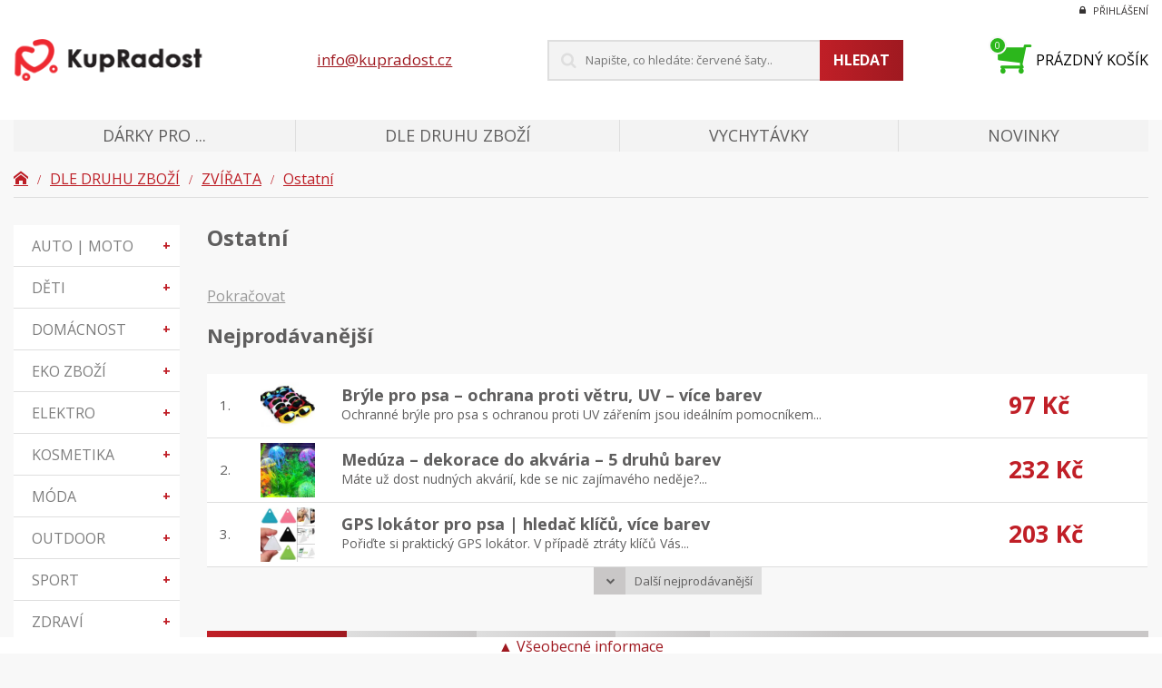

--- FILE ---
content_type: text/html; charset=UTF-8
request_url: https://www.kupradost.cz/kategorie-produktu/dle-druhu-zbozi/zvirata/ostatni-zvirata/
body_size: 41851
content:

<!doctype html>
<html lang="cs">
	<head><meta charset="utf-8"><script>if(navigator.userAgent.match(/MSIE|Internet Explorer/i)||navigator.userAgent.match(/Trident\/7\..*?rv:11/i)){var href=document.location.href;if(!href.match(/[?&]nowprocket/)){if(href.indexOf("?")==-1){if(href.indexOf("#")==-1){document.location.href=href+"?nowprocket=1"}else{document.location.href=href.replace("#","?nowprocket=1#")}}else{if(href.indexOf("#")==-1){document.location.href=href+"&nowprocket=1"}else{document.location.href=href.replace("#","&nowprocket=1#")}}}}</script><script>(()=>{class RocketLazyLoadScripts{constructor(){this.v="2.0.4",this.userEvents=["keydown","keyup","mousedown","mouseup","mousemove","mouseover","mouseout","touchmove","touchstart","touchend","touchcancel","wheel","click","dblclick","input"],this.attributeEvents=["onblur","onclick","oncontextmenu","ondblclick","onfocus","onmousedown","onmouseenter","onmouseleave","onmousemove","onmouseout","onmouseover","onmouseup","onmousewheel","onscroll","onsubmit"]}async t(){this.i(),this.o(),/iP(ad|hone)/.test(navigator.userAgent)&&this.h(),this.u(),this.l(this),this.m(),this.k(this),this.p(this),this._(),await Promise.all([this.R(),this.L()]),this.lastBreath=Date.now(),this.S(this),this.P(),this.D(),this.O(),this.M(),await this.C(this.delayedScripts.normal),await this.C(this.delayedScripts.defer),await this.C(this.delayedScripts.async),await this.T(),await this.F(),await this.j(),await this.A(),window.dispatchEvent(new Event("rocket-allScriptsLoaded")),this.everythingLoaded=!0,this.lastTouchEnd&&await new Promise(t=>setTimeout(t,500-Date.now()+this.lastTouchEnd)),this.I(),this.H(),this.U(),this.W()}i(){this.CSPIssue=sessionStorage.getItem("rocketCSPIssue"),document.addEventListener("securitypolicyviolation",t=>{this.CSPIssue||"script-src-elem"!==t.violatedDirective||"data"!==t.blockedURI||(this.CSPIssue=!0,sessionStorage.setItem("rocketCSPIssue",!0))},{isRocket:!0})}o(){window.addEventListener("pageshow",t=>{this.persisted=t.persisted,this.realWindowLoadedFired=!0},{isRocket:!0}),window.addEventListener("pagehide",()=>{this.onFirstUserAction=null},{isRocket:!0})}h(){let t;function e(e){t=e}window.addEventListener("touchstart",e,{isRocket:!0}),window.addEventListener("touchend",function i(o){o.changedTouches[0]&&t.changedTouches[0]&&Math.abs(o.changedTouches[0].pageX-t.changedTouches[0].pageX)<10&&Math.abs(o.changedTouches[0].pageY-t.changedTouches[0].pageY)<10&&o.timeStamp-t.timeStamp<200&&(window.removeEventListener("touchstart",e,{isRocket:!0}),window.removeEventListener("touchend",i,{isRocket:!0}),"INPUT"===o.target.tagName&&"text"===o.target.type||(o.target.dispatchEvent(new TouchEvent("touchend",{target:o.target,bubbles:!0})),o.target.dispatchEvent(new MouseEvent("mouseover",{target:o.target,bubbles:!0})),o.target.dispatchEvent(new PointerEvent("click",{target:o.target,bubbles:!0,cancelable:!0,detail:1,clientX:o.changedTouches[0].clientX,clientY:o.changedTouches[0].clientY})),event.preventDefault()))},{isRocket:!0})}q(t){this.userActionTriggered||("mousemove"!==t.type||this.firstMousemoveIgnored?"keyup"===t.type||"mouseover"===t.type||"mouseout"===t.type||(this.userActionTriggered=!0,this.onFirstUserAction&&this.onFirstUserAction()):this.firstMousemoveIgnored=!0),"click"===t.type&&t.preventDefault(),t.stopPropagation(),t.stopImmediatePropagation(),"touchstart"===this.lastEvent&&"touchend"===t.type&&(this.lastTouchEnd=Date.now()),"click"===t.type&&(this.lastTouchEnd=0),this.lastEvent=t.type,t.composedPath&&t.composedPath()[0].getRootNode()instanceof ShadowRoot&&(t.rocketTarget=t.composedPath()[0]),this.savedUserEvents.push(t)}u(){this.savedUserEvents=[],this.userEventHandler=this.q.bind(this),this.userEvents.forEach(t=>window.addEventListener(t,this.userEventHandler,{passive:!1,isRocket:!0})),document.addEventListener("visibilitychange",this.userEventHandler,{isRocket:!0})}U(){this.userEvents.forEach(t=>window.removeEventListener(t,this.userEventHandler,{passive:!1,isRocket:!0})),document.removeEventListener("visibilitychange",this.userEventHandler,{isRocket:!0}),this.savedUserEvents.forEach(t=>{(t.rocketTarget||t.target).dispatchEvent(new window[t.constructor.name](t.type,t))})}m(){const t="return false",e=Array.from(this.attributeEvents,t=>"data-rocket-"+t),i="["+this.attributeEvents.join("],[")+"]",o="[data-rocket-"+this.attributeEvents.join("],[data-rocket-")+"]",s=(e,i,o)=>{o&&o!==t&&(e.setAttribute("data-rocket-"+i,o),e["rocket"+i]=new Function("event",o),e.setAttribute(i,t))};new MutationObserver(t=>{for(const n of t)"attributes"===n.type&&(n.attributeName.startsWith("data-rocket-")||this.everythingLoaded?n.attributeName.startsWith("data-rocket-")&&this.everythingLoaded&&this.N(n.target,n.attributeName.substring(12)):s(n.target,n.attributeName,n.target.getAttribute(n.attributeName))),"childList"===n.type&&n.addedNodes.forEach(t=>{if(t.nodeType===Node.ELEMENT_NODE)if(this.everythingLoaded)for(const i of[t,...t.querySelectorAll(o)])for(const t of i.getAttributeNames())e.includes(t)&&this.N(i,t.substring(12));else for(const e of[t,...t.querySelectorAll(i)])for(const t of e.getAttributeNames())this.attributeEvents.includes(t)&&s(e,t,e.getAttribute(t))})}).observe(document,{subtree:!0,childList:!0,attributeFilter:[...this.attributeEvents,...e]})}I(){this.attributeEvents.forEach(t=>{document.querySelectorAll("[data-rocket-"+t+"]").forEach(e=>{this.N(e,t)})})}N(t,e){const i=t.getAttribute("data-rocket-"+e);i&&(t.setAttribute(e,i),t.removeAttribute("data-rocket-"+e))}k(t){Object.defineProperty(HTMLElement.prototype,"onclick",{get(){return this.rocketonclick||null},set(e){this.rocketonclick=e,this.setAttribute(t.everythingLoaded?"onclick":"data-rocket-onclick","this.rocketonclick(event)")}})}S(t){function e(e,i){let o=e[i];e[i]=null,Object.defineProperty(e,i,{get:()=>o,set(s){t.everythingLoaded?o=s:e["rocket"+i]=o=s}})}e(document,"onreadystatechange"),e(window,"onload"),e(window,"onpageshow");try{Object.defineProperty(document,"readyState",{get:()=>t.rocketReadyState,set(e){t.rocketReadyState=e},configurable:!0}),document.readyState="loading"}catch(t){console.log("WPRocket DJE readyState conflict, bypassing")}}l(t){this.originalAddEventListener=EventTarget.prototype.addEventListener,this.originalRemoveEventListener=EventTarget.prototype.removeEventListener,this.savedEventListeners=[],EventTarget.prototype.addEventListener=function(e,i,o){o&&o.isRocket||!t.B(e,this)&&!t.userEvents.includes(e)||t.B(e,this)&&!t.userActionTriggered||e.startsWith("rocket-")||t.everythingLoaded?t.originalAddEventListener.call(this,e,i,o):(t.savedEventListeners.push({target:this,remove:!1,type:e,func:i,options:o}),"mouseenter"!==e&&"mouseleave"!==e||t.originalAddEventListener.call(this,e,t.savedUserEvents.push,o))},EventTarget.prototype.removeEventListener=function(e,i,o){o&&o.isRocket||!t.B(e,this)&&!t.userEvents.includes(e)||t.B(e,this)&&!t.userActionTriggered||e.startsWith("rocket-")||t.everythingLoaded?t.originalRemoveEventListener.call(this,e,i,o):t.savedEventListeners.push({target:this,remove:!0,type:e,func:i,options:o})}}J(t,e){this.savedEventListeners=this.savedEventListeners.filter(i=>{let o=i.type,s=i.target||window;return e!==o||t!==s||(this.B(o,s)&&(i.type="rocket-"+o),this.$(i),!1)})}H(){EventTarget.prototype.addEventListener=this.originalAddEventListener,EventTarget.prototype.removeEventListener=this.originalRemoveEventListener,this.savedEventListeners.forEach(t=>this.$(t))}$(t){t.remove?this.originalRemoveEventListener.call(t.target,t.type,t.func,t.options):this.originalAddEventListener.call(t.target,t.type,t.func,t.options)}p(t){let e;function i(e){return t.everythingLoaded?e:e.split(" ").map(t=>"load"===t||t.startsWith("load.")?"rocket-jquery-load":t).join(" ")}function o(o){function s(e){const s=o.fn[e];o.fn[e]=o.fn.init.prototype[e]=function(){return this[0]===window&&t.userActionTriggered&&("string"==typeof arguments[0]||arguments[0]instanceof String?arguments[0]=i(arguments[0]):"object"==typeof arguments[0]&&Object.keys(arguments[0]).forEach(t=>{const e=arguments[0][t];delete arguments[0][t],arguments[0][i(t)]=e})),s.apply(this,arguments),this}}if(o&&o.fn&&!t.allJQueries.includes(o)){const e={DOMContentLoaded:[],"rocket-DOMContentLoaded":[]};for(const t in e)document.addEventListener(t,()=>{e[t].forEach(t=>t())},{isRocket:!0});o.fn.ready=o.fn.init.prototype.ready=function(i){function s(){parseInt(o.fn.jquery)>2?setTimeout(()=>i.bind(document)(o)):i.bind(document)(o)}return"function"==typeof i&&(t.realDomReadyFired?!t.userActionTriggered||t.fauxDomReadyFired?s():e["rocket-DOMContentLoaded"].push(s):e.DOMContentLoaded.push(s)),o([])},s("on"),s("one"),s("off"),t.allJQueries.push(o)}e=o}t.allJQueries=[],o(window.jQuery),Object.defineProperty(window,"jQuery",{get:()=>e,set(t){o(t)}})}P(){const t=new Map;document.write=document.writeln=function(e){const i=document.currentScript,o=document.createRange(),s=i.parentElement;let n=t.get(i);void 0===n&&(n=i.nextSibling,t.set(i,n));const c=document.createDocumentFragment();o.setStart(c,0),c.appendChild(o.createContextualFragment(e)),s.insertBefore(c,n)}}async R(){return new Promise(t=>{this.userActionTriggered?t():this.onFirstUserAction=t})}async L(){return new Promise(t=>{document.addEventListener("DOMContentLoaded",()=>{this.realDomReadyFired=!0,t()},{isRocket:!0})})}async j(){return this.realWindowLoadedFired?Promise.resolve():new Promise(t=>{window.addEventListener("load",t,{isRocket:!0})})}M(){this.pendingScripts=[];this.scriptsMutationObserver=new MutationObserver(t=>{for(const e of t)e.addedNodes.forEach(t=>{"SCRIPT"!==t.tagName||t.noModule||t.isWPRocket||this.pendingScripts.push({script:t,promise:new Promise(e=>{const i=()=>{const i=this.pendingScripts.findIndex(e=>e.script===t);i>=0&&this.pendingScripts.splice(i,1),e()};t.addEventListener("load",i,{isRocket:!0}),t.addEventListener("error",i,{isRocket:!0}),setTimeout(i,1e3)})})})}),this.scriptsMutationObserver.observe(document,{childList:!0,subtree:!0})}async F(){await this.X(),this.pendingScripts.length?(await this.pendingScripts[0].promise,await this.F()):this.scriptsMutationObserver.disconnect()}D(){this.delayedScripts={normal:[],async:[],defer:[]},document.querySelectorAll("script[type$=rocketlazyloadscript]").forEach(t=>{t.hasAttribute("data-rocket-src")?t.hasAttribute("async")&&!1!==t.async?this.delayedScripts.async.push(t):t.hasAttribute("defer")&&!1!==t.defer||"module"===t.getAttribute("data-rocket-type")?this.delayedScripts.defer.push(t):this.delayedScripts.normal.push(t):this.delayedScripts.normal.push(t)})}async _(){await this.L();let t=[];document.querySelectorAll("script[type$=rocketlazyloadscript][data-rocket-src]").forEach(e=>{let i=e.getAttribute("data-rocket-src");if(i&&!i.startsWith("data:")){i.startsWith("//")&&(i=location.protocol+i);try{const o=new URL(i).origin;o!==location.origin&&t.push({src:o,crossOrigin:e.crossOrigin||"module"===e.getAttribute("data-rocket-type")})}catch(t){}}}),t=[...new Map(t.map(t=>[JSON.stringify(t),t])).values()],this.Y(t,"preconnect")}async G(t){if(await this.K(),!0!==t.noModule||!("noModule"in HTMLScriptElement.prototype))return new Promise(e=>{let i;function o(){(i||t).setAttribute("data-rocket-status","executed"),e()}try{if(navigator.userAgent.includes("Firefox/")||""===navigator.vendor||this.CSPIssue)i=document.createElement("script"),[...t.attributes].forEach(t=>{let e=t.nodeName;"type"!==e&&("data-rocket-type"===e&&(e="type"),"data-rocket-src"===e&&(e="src"),i.setAttribute(e,t.nodeValue))}),t.text&&(i.text=t.text),t.nonce&&(i.nonce=t.nonce),i.hasAttribute("src")?(i.addEventListener("load",o,{isRocket:!0}),i.addEventListener("error",()=>{i.setAttribute("data-rocket-status","failed-network"),e()},{isRocket:!0}),setTimeout(()=>{i.isConnected||e()},1)):(i.text=t.text,o()),i.isWPRocket=!0,t.parentNode.replaceChild(i,t);else{const i=t.getAttribute("data-rocket-type"),s=t.getAttribute("data-rocket-src");i?(t.type=i,t.removeAttribute("data-rocket-type")):t.removeAttribute("type"),t.addEventListener("load",o,{isRocket:!0}),t.addEventListener("error",i=>{this.CSPIssue&&i.target.src.startsWith("data:")?(console.log("WPRocket: CSP fallback activated"),t.removeAttribute("src"),this.G(t).then(e)):(t.setAttribute("data-rocket-status","failed-network"),e())},{isRocket:!0}),s?(t.fetchPriority="high",t.removeAttribute("data-rocket-src"),t.src=s):t.src="data:text/javascript;base64,"+window.btoa(unescape(encodeURIComponent(t.text)))}}catch(i){t.setAttribute("data-rocket-status","failed-transform"),e()}});t.setAttribute("data-rocket-status","skipped")}async C(t){const e=t.shift();return e?(e.isConnected&&await this.G(e),this.C(t)):Promise.resolve()}O(){this.Y([...this.delayedScripts.normal,...this.delayedScripts.defer,...this.delayedScripts.async],"preload")}Y(t,e){this.trash=this.trash||[];let i=!0;var o=document.createDocumentFragment();t.forEach(t=>{const s=t.getAttribute&&t.getAttribute("data-rocket-src")||t.src;if(s&&!s.startsWith("data:")){const n=document.createElement("link");n.href=s,n.rel=e,"preconnect"!==e&&(n.as="script",n.fetchPriority=i?"high":"low"),t.getAttribute&&"module"===t.getAttribute("data-rocket-type")&&(n.crossOrigin=!0),t.crossOrigin&&(n.crossOrigin=t.crossOrigin),t.integrity&&(n.integrity=t.integrity),t.nonce&&(n.nonce=t.nonce),o.appendChild(n),this.trash.push(n),i=!1}}),document.head.appendChild(o)}W(){this.trash.forEach(t=>t.remove())}async T(){try{document.readyState="interactive"}catch(t){}this.fauxDomReadyFired=!0;try{await this.K(),this.J(document,"readystatechange"),document.dispatchEvent(new Event("rocket-readystatechange")),await this.K(),document.rocketonreadystatechange&&document.rocketonreadystatechange(),await this.K(),this.J(document,"DOMContentLoaded"),document.dispatchEvent(new Event("rocket-DOMContentLoaded")),await this.K(),this.J(window,"DOMContentLoaded"),window.dispatchEvent(new Event("rocket-DOMContentLoaded"))}catch(t){console.error(t)}}async A(){try{document.readyState="complete"}catch(t){}try{await this.K(),this.J(document,"readystatechange"),document.dispatchEvent(new Event("rocket-readystatechange")),await this.K(),document.rocketonreadystatechange&&document.rocketonreadystatechange(),await this.K(),this.J(window,"load"),window.dispatchEvent(new Event("rocket-load")),await this.K(),window.rocketonload&&window.rocketonload(),await this.K(),this.allJQueries.forEach(t=>t(window).trigger("rocket-jquery-load")),await this.K(),this.J(window,"pageshow");const t=new Event("rocket-pageshow");t.persisted=this.persisted,window.dispatchEvent(t),await this.K(),window.rocketonpageshow&&window.rocketonpageshow({persisted:this.persisted})}catch(t){console.error(t)}}async K(){Date.now()-this.lastBreath>45&&(await this.X(),this.lastBreath=Date.now())}async X(){return document.hidden?new Promise(t=>setTimeout(t)):new Promise(t=>requestAnimationFrame(t))}B(t,e){return e===document&&"readystatechange"===t||(e===document&&"DOMContentLoaded"===t||(e===window&&"DOMContentLoaded"===t||(e===window&&"load"===t||e===window&&"pageshow"===t)))}static run(){(new RocketLazyLoadScripts).t()}}RocketLazyLoadScripts.run()})();</script>
		
		<!--[if IE]><meta http-equiv="X-UA-Compatible" content="IE=edge,chrome=1"><![endif]-->
		<title>Ostatní Archivy - Kupradost</title>
<link data-rocket-preload as="style" href="https://fonts.googleapis.com/css?family=Open%20Sans%3A400%2C400i%2C700&#038;subset=latin-ext&#038;display=swap" rel="preload">
<link href="https://fonts.googleapis.com/css?family=Open%20Sans%3A400%2C400i%2C700&#038;subset=latin-ext&#038;display=swap" media="print" onload="this.media=&#039;all&#039;" rel="stylesheet">
<noscript><link rel="stylesheet" href="https://fonts.googleapis.com/css?family=Open%20Sans%3A400%2C400i%2C700&#038;subset=latin-ext&#038;display=swap"></noscript>
		<meta name="author" content="Ladislav Miller - https://www.kupradost.cz">
		<meta name="viewport" content="width=device-width, initial-scale=1, shrink-to-fit=no, viewport-fit=cover">
		<meta name="format-detection" content="telephone=no">

		<meta name='robots' content='index, follow, max-image-preview:large, max-snippet:-1, max-video-preview:-1' />
	<style>img:is([sizes="auto" i], [sizes^="auto," i]) { contain-intrinsic-size: 3000px 1500px }</style>
	
<!-- Google Tag Manager for WordPress by gtm4wp.com -->
<script data-cfasync="false" data-pagespeed-no-defer>
	var gtm4wp_datalayer_name = "dataLayer";
	var dataLayer = dataLayer || [];
	const gtm4wp_use_sku_instead = false;
	const gtm4wp_currency = 'CZK';
	const gtm4wp_product_per_impression = 10;
	const gtm4wp_clear_ecommerce = false;

	const gtm4wp_scrollerscript_debugmode         = false;
	const gtm4wp_scrollerscript_callbacktime      = 100;
	const gtm4wp_scrollerscript_readerlocation    = 150;
	const gtm4wp_scrollerscript_contentelementid  = "content";
	const gtm4wp_scrollerscript_scannertime       = 60;
</script>
<!-- End Google Tag Manager for WordPress by gtm4wp.com -->
	<!-- This site is optimized with the Yoast SEO plugin v24.5 - https://yoast.com/wordpress/plugins/seo/ -->
	<link rel="canonical" href="https://www.kupradost.cz/kategorie-produktu/dle-druhu-zbozi/zvirata/ostatni-zvirata/" />
	<meta property="og:locale" content="cs_CZ" />
	<meta property="og:type" content="article" />
	<meta property="og:title" content="Ostatní Archivy - Kupradost" />
	<meta property="og:description" content="&nbsp;" />
	<meta property="og:url" content="https://www.kupradost.cz/kategorie-produktu/dle-druhu-zbozi/zvirata/ostatni-zvirata/" />
	<meta property="og:site_name" content="Kupradost" />
	<meta name="twitter:card" content="summary_large_image" />
	<!-- / Yoast SEO plugin. -->


<link rel='dns-prefetch' href='//code.jquery.com' />
<link rel='dns-prefetch' href='//cdn.jsdelivr.net' />
<link rel='dns-prefetch' href='//fonts.googleapis.com' />
<link rel='dns-prefetch' href='//www.googletagmanager.com' />
<link href='https://fonts.gstatic.com' crossorigin rel='preconnect' />
<link rel='stylesheet' id='wp-block-library-css' href='https://www.kupradost.cz/wp-includes/css/dist/block-library/style.min.css?ver=6.7.4' type='text/css' media='all' />
<style id='classic-theme-styles-inline-css' type='text/css'>
/*! This file is auto-generated */
.wp-block-button__link{color:#fff;background-color:#32373c;border-radius:9999px;box-shadow:none;text-decoration:none;padding:calc(.667em + 2px) calc(1.333em + 2px);font-size:1.125em}.wp-block-file__button{background:#32373c;color:#fff;text-decoration:none}
</style>
<style id='global-styles-inline-css' type='text/css'>
:root{--wp--preset--aspect-ratio--square: 1;--wp--preset--aspect-ratio--4-3: 4/3;--wp--preset--aspect-ratio--3-4: 3/4;--wp--preset--aspect-ratio--3-2: 3/2;--wp--preset--aspect-ratio--2-3: 2/3;--wp--preset--aspect-ratio--16-9: 16/9;--wp--preset--aspect-ratio--9-16: 9/16;--wp--preset--color--black: #000000;--wp--preset--color--cyan-bluish-gray: #abb8c3;--wp--preset--color--white: #ffffff;--wp--preset--color--pale-pink: #f78da7;--wp--preset--color--vivid-red: #cf2e2e;--wp--preset--color--luminous-vivid-orange: #ff6900;--wp--preset--color--luminous-vivid-amber: #fcb900;--wp--preset--color--light-green-cyan: #7bdcb5;--wp--preset--color--vivid-green-cyan: #00d084;--wp--preset--color--pale-cyan-blue: #8ed1fc;--wp--preset--color--vivid-cyan-blue: #0693e3;--wp--preset--color--vivid-purple: #9b51e0;--wp--preset--gradient--vivid-cyan-blue-to-vivid-purple: linear-gradient(135deg,rgba(6,147,227,1) 0%,rgb(155,81,224) 100%);--wp--preset--gradient--light-green-cyan-to-vivid-green-cyan: linear-gradient(135deg,rgb(122,220,180) 0%,rgb(0,208,130) 100%);--wp--preset--gradient--luminous-vivid-amber-to-luminous-vivid-orange: linear-gradient(135deg,rgba(252,185,0,1) 0%,rgba(255,105,0,1) 100%);--wp--preset--gradient--luminous-vivid-orange-to-vivid-red: linear-gradient(135deg,rgba(255,105,0,1) 0%,rgb(207,46,46) 100%);--wp--preset--gradient--very-light-gray-to-cyan-bluish-gray: linear-gradient(135deg,rgb(238,238,238) 0%,rgb(169,184,195) 100%);--wp--preset--gradient--cool-to-warm-spectrum: linear-gradient(135deg,rgb(74,234,220) 0%,rgb(151,120,209) 20%,rgb(207,42,186) 40%,rgb(238,44,130) 60%,rgb(251,105,98) 80%,rgb(254,248,76) 100%);--wp--preset--gradient--blush-light-purple: linear-gradient(135deg,rgb(255,206,236) 0%,rgb(152,150,240) 100%);--wp--preset--gradient--blush-bordeaux: linear-gradient(135deg,rgb(254,205,165) 0%,rgb(254,45,45) 50%,rgb(107,0,62) 100%);--wp--preset--gradient--luminous-dusk: linear-gradient(135deg,rgb(255,203,112) 0%,rgb(199,81,192) 50%,rgb(65,88,208) 100%);--wp--preset--gradient--pale-ocean: linear-gradient(135deg,rgb(255,245,203) 0%,rgb(182,227,212) 50%,rgb(51,167,181) 100%);--wp--preset--gradient--electric-grass: linear-gradient(135deg,rgb(202,248,128) 0%,rgb(113,206,126) 100%);--wp--preset--gradient--midnight: linear-gradient(135deg,rgb(2,3,129) 0%,rgb(40,116,252) 100%);--wp--preset--font-size--small: 13px;--wp--preset--font-size--medium: 20px;--wp--preset--font-size--large: 36px;--wp--preset--font-size--x-large: 42px;--wp--preset--font-family--inter: "Inter", sans-serif;--wp--preset--font-family--cardo: Cardo;--wp--preset--spacing--20: 0.44rem;--wp--preset--spacing--30: 0.67rem;--wp--preset--spacing--40: 1rem;--wp--preset--spacing--50: 1.5rem;--wp--preset--spacing--60: 2.25rem;--wp--preset--spacing--70: 3.38rem;--wp--preset--spacing--80: 5.06rem;--wp--preset--shadow--natural: 6px 6px 9px rgba(0, 0, 0, 0.2);--wp--preset--shadow--deep: 12px 12px 50px rgba(0, 0, 0, 0.4);--wp--preset--shadow--sharp: 6px 6px 0px rgba(0, 0, 0, 0.2);--wp--preset--shadow--outlined: 6px 6px 0px -3px rgba(255, 255, 255, 1), 6px 6px rgba(0, 0, 0, 1);--wp--preset--shadow--crisp: 6px 6px 0px rgba(0, 0, 0, 1);}:where(.is-layout-flex){gap: 0.5em;}:where(.is-layout-grid){gap: 0.5em;}body .is-layout-flex{display: flex;}.is-layout-flex{flex-wrap: wrap;align-items: center;}.is-layout-flex > :is(*, div){margin: 0;}body .is-layout-grid{display: grid;}.is-layout-grid > :is(*, div){margin: 0;}:where(.wp-block-columns.is-layout-flex){gap: 2em;}:where(.wp-block-columns.is-layout-grid){gap: 2em;}:where(.wp-block-post-template.is-layout-flex){gap: 1.25em;}:where(.wp-block-post-template.is-layout-grid){gap: 1.25em;}.has-black-color{color: var(--wp--preset--color--black) !important;}.has-cyan-bluish-gray-color{color: var(--wp--preset--color--cyan-bluish-gray) !important;}.has-white-color{color: var(--wp--preset--color--white) !important;}.has-pale-pink-color{color: var(--wp--preset--color--pale-pink) !important;}.has-vivid-red-color{color: var(--wp--preset--color--vivid-red) !important;}.has-luminous-vivid-orange-color{color: var(--wp--preset--color--luminous-vivid-orange) !important;}.has-luminous-vivid-amber-color{color: var(--wp--preset--color--luminous-vivid-amber) !important;}.has-light-green-cyan-color{color: var(--wp--preset--color--light-green-cyan) !important;}.has-vivid-green-cyan-color{color: var(--wp--preset--color--vivid-green-cyan) !important;}.has-pale-cyan-blue-color{color: var(--wp--preset--color--pale-cyan-blue) !important;}.has-vivid-cyan-blue-color{color: var(--wp--preset--color--vivid-cyan-blue) !important;}.has-vivid-purple-color{color: var(--wp--preset--color--vivid-purple) !important;}.has-black-background-color{background-color: var(--wp--preset--color--black) !important;}.has-cyan-bluish-gray-background-color{background-color: var(--wp--preset--color--cyan-bluish-gray) !important;}.has-white-background-color{background-color: var(--wp--preset--color--white) !important;}.has-pale-pink-background-color{background-color: var(--wp--preset--color--pale-pink) !important;}.has-vivid-red-background-color{background-color: var(--wp--preset--color--vivid-red) !important;}.has-luminous-vivid-orange-background-color{background-color: var(--wp--preset--color--luminous-vivid-orange) !important;}.has-luminous-vivid-amber-background-color{background-color: var(--wp--preset--color--luminous-vivid-amber) !important;}.has-light-green-cyan-background-color{background-color: var(--wp--preset--color--light-green-cyan) !important;}.has-vivid-green-cyan-background-color{background-color: var(--wp--preset--color--vivid-green-cyan) !important;}.has-pale-cyan-blue-background-color{background-color: var(--wp--preset--color--pale-cyan-blue) !important;}.has-vivid-cyan-blue-background-color{background-color: var(--wp--preset--color--vivid-cyan-blue) !important;}.has-vivid-purple-background-color{background-color: var(--wp--preset--color--vivid-purple) !important;}.has-black-border-color{border-color: var(--wp--preset--color--black) !important;}.has-cyan-bluish-gray-border-color{border-color: var(--wp--preset--color--cyan-bluish-gray) !important;}.has-white-border-color{border-color: var(--wp--preset--color--white) !important;}.has-pale-pink-border-color{border-color: var(--wp--preset--color--pale-pink) !important;}.has-vivid-red-border-color{border-color: var(--wp--preset--color--vivid-red) !important;}.has-luminous-vivid-orange-border-color{border-color: var(--wp--preset--color--luminous-vivid-orange) !important;}.has-luminous-vivid-amber-border-color{border-color: var(--wp--preset--color--luminous-vivid-amber) !important;}.has-light-green-cyan-border-color{border-color: var(--wp--preset--color--light-green-cyan) !important;}.has-vivid-green-cyan-border-color{border-color: var(--wp--preset--color--vivid-green-cyan) !important;}.has-pale-cyan-blue-border-color{border-color: var(--wp--preset--color--pale-cyan-blue) !important;}.has-vivid-cyan-blue-border-color{border-color: var(--wp--preset--color--vivid-cyan-blue) !important;}.has-vivid-purple-border-color{border-color: var(--wp--preset--color--vivid-purple) !important;}.has-vivid-cyan-blue-to-vivid-purple-gradient-background{background: var(--wp--preset--gradient--vivid-cyan-blue-to-vivid-purple) !important;}.has-light-green-cyan-to-vivid-green-cyan-gradient-background{background: var(--wp--preset--gradient--light-green-cyan-to-vivid-green-cyan) !important;}.has-luminous-vivid-amber-to-luminous-vivid-orange-gradient-background{background: var(--wp--preset--gradient--luminous-vivid-amber-to-luminous-vivid-orange) !important;}.has-luminous-vivid-orange-to-vivid-red-gradient-background{background: var(--wp--preset--gradient--luminous-vivid-orange-to-vivid-red) !important;}.has-very-light-gray-to-cyan-bluish-gray-gradient-background{background: var(--wp--preset--gradient--very-light-gray-to-cyan-bluish-gray) !important;}.has-cool-to-warm-spectrum-gradient-background{background: var(--wp--preset--gradient--cool-to-warm-spectrum) !important;}.has-blush-light-purple-gradient-background{background: var(--wp--preset--gradient--blush-light-purple) !important;}.has-blush-bordeaux-gradient-background{background: var(--wp--preset--gradient--blush-bordeaux) !important;}.has-luminous-dusk-gradient-background{background: var(--wp--preset--gradient--luminous-dusk) !important;}.has-pale-ocean-gradient-background{background: var(--wp--preset--gradient--pale-ocean) !important;}.has-electric-grass-gradient-background{background: var(--wp--preset--gradient--electric-grass) !important;}.has-midnight-gradient-background{background: var(--wp--preset--gradient--midnight) !important;}.has-small-font-size{font-size: var(--wp--preset--font-size--small) !important;}.has-medium-font-size{font-size: var(--wp--preset--font-size--medium) !important;}.has-large-font-size{font-size: var(--wp--preset--font-size--large) !important;}.has-x-large-font-size{font-size: var(--wp--preset--font-size--x-large) !important;}
:where(.wp-block-post-template.is-layout-flex){gap: 1.25em;}:where(.wp-block-post-template.is-layout-grid){gap: 1.25em;}
:where(.wp-block-columns.is-layout-flex){gap: 2em;}:where(.wp-block-columns.is-layout-grid){gap: 2em;}
:root :where(.wp-block-pullquote){font-size: 1.5em;line-height: 1.6;}
</style>
<link data-minify="1" rel='stylesheet' id='woocommerce-layout-css' href='https://www.kupradost.cz/wp-content/cache/min/1/wp-content/plugins/woocommerce/assets/css/woocommerce-layout.css?ver=1769077842' type='text/css' media='all' />
<link data-minify="1" rel='stylesheet' id='woocommerce-smallscreen-css' href='https://www.kupradost.cz/wp-content/cache/min/1/wp-content/plugins/woocommerce/assets/css/woocommerce-smallscreen.css?ver=1769077842' type='text/css' media='only screen and (max-width: 768px)' />
<link data-minify="1" rel='stylesheet' id='woocommerce-general-css' href='https://www.kupradost.cz/wp-content/cache/background-css/1/www.kupradost.cz/wp-content/cache/min/1/wp-content/plugins/woocommerce/assets/css/woocommerce.css?ver=1769077842&wpr_t=1769398242' type='text/css' media='all' />
<style id='woocommerce-inline-inline-css' type='text/css'>
.woocommerce form .form-row .required { visibility: visible; }
</style>
<link rel='stylesheet' id='wt_woocommerce_invoice_addon-css' href='https://www.kupradost.cz/wp-content/plugins/wt-woocommerce-invoice-addon/public/css/wt_woocommerce_invoice_addon-public.css?ver=1.6.3' type='text/css' media='all' />
<link data-minify="1" rel='stylesheet' id='brands-styles-css' href='https://www.kupradost.cz/wp-content/cache/min/1/wp-content/plugins/woocommerce/assets/css/brands.css?ver=1769077842' type='text/css' media='all' />

<link data-minify="1" rel='stylesheet' id='kt-pp-slick-style-css' href='https://www.kupradost.cz/wp-content/cache/min/1/npm/slick-carousel@1.8.1/slick/slick.css?ver=1769077842' type='text/css' media='all' />
<link data-minify="1" rel='stylesheet' id='kt-pp-bootstrap-style-css' href='https://www.kupradost.cz/wp-content/cache/min/1/wp-content/themes/kupradost/kt/yours/css/bootstrap.css?ver=1769077842' type='text/css' media='all' />
<link data-minify="1" rel='stylesheet' id='kt-pp-fonts-style-css' href='https://www.kupradost.cz/wp-content/cache/min/1/wp-content/themes/kupradost/kt/yours/css/fonts.css?ver=1769077842' type='text/css' media='all' />
<link data-minify="1" rel='stylesheet' id='kt-pp-lightbox-style-css' href='https://www.kupradost.cz/wp-content/cache/min/1/wp-content/themes/kupradost/kt/yours/css/simpleLightbox.css?ver=1769077842' type='text/css' media='all' />
<link data-minify="1" rel='stylesheet' id='kt-pp-style-css' href='https://www.kupradost.cz/wp-content/cache/min/1/wp-content/themes/kupradost/style.css?ver=1769077842' type='text/css' media='all' />
<link data-minify="1" rel='stylesheet' id='ajax-search-css-css' href='https://www.kupradost.cz/wp-content/cache/min/1/wp-content/themes/kupradost/ajax-search/ajax-search.css?ver=1769077842' type='text/css' media='all' />
<link data-minify="1" rel='stylesheet' id='jRating-css' href='https://www.kupradost.cz/wp-content/cache/background-css/1/www.kupradost.cz/wp-content/cache/min/1/wp-content/themes/kupradost/kt/yours/css/jRating.jquery.css?ver=1769077842&wpr_t=1769398242' type='text/css' media='all' />
<link data-minify="1" rel='stylesheet' id='swipeBox-css' href='https://www.kupradost.cz/wp-content/cache/background-css/1/www.kupradost.cz/wp-content/cache/min/1/wp-content/themes/kupradost/kt/yours/css/swipebox.css?ver=1769077842&wpr_t=1769398242' type='text/css' media='all' />
<link data-minify="1" rel='stylesheet' id='rvpplugin-slick-css' href='https://www.kupradost.cz/wp-content/cache/min/1/wp-content/plugins/recently-viewed-products/slick/slick.css?ver=1769077842' type='text/css' media='all' />
<link data-minify="1" rel='stylesheet' id='rvpplugin-slick-theme-css' href='https://www.kupradost.cz/wp-content/cache/background-css/1/www.kupradost.cz/wp-content/cache/min/1/wp-content/plugins/recently-viewed-products/slick/slick-theme.css?ver=1769077842&wpr_t=1769398242' type='text/css' media='all' />
<link data-minify="1" rel='stylesheet' id='rvpplugin-frontend-css' href='https://www.kupradost.cz/wp-content/cache/min/1/wp-content/plugins/recently-viewed-products/frontend/css/rvpplugin-frontend-style.css?ver=1769077842' type='text/css' media='all' />
<style id='rocket-lazyload-inline-css' type='text/css'>
.rll-youtube-player{position:relative;padding-bottom:56.23%;height:0;overflow:hidden;max-width:100%;}.rll-youtube-player:focus-within{outline: 2px solid currentColor;outline-offset: 5px;}.rll-youtube-player iframe{position:absolute;top:0;left:0;width:100%;height:100%;z-index:100;background:0 0}.rll-youtube-player img{bottom:0;display:block;left:0;margin:auto;max-width:100%;width:100%;position:absolute;right:0;top:0;border:none;height:auto;-webkit-transition:.4s all;-moz-transition:.4s all;transition:.4s all}.rll-youtube-player img:hover{-webkit-filter:brightness(75%)}.rll-youtube-player .play{height:100%;width:100%;left:0;top:0;position:absolute;background:var(--wpr-bg-8f1a0e01-d2a2-467e-9fd5-c84c4e6c0934) no-repeat center;background-color: transparent !important;cursor:pointer;border:none;}
</style>
<script type="rocketlazyloadscript" data-minify="1" data-rocket-type="text/javascript" data-rocket-src="https://www.kupradost.cz/wp-content/cache/min/1/jquery-3.3.1.min.js?ver=1769077842" id="jquery-js" data-rocket-defer defer></script>
<script type="text/javascript" id="print-invoices-packing-slip-labels-for-woocommerce_public-js-extra">
/* <![CDATA[ */
var wf_pklist_params_public = {"show_document_preview":"No","document_access_type":"logged_in","is_user_logged_in":"","msgs":{"invoice_number_prompt_free_order":"Mo\u017enost \u201eGenerovat fakturu pro bezplatn\u00e9 objedn\u00e1vky\u201c je v nastaven\u00ed faktury> Up\u0159esnit zak\u00e1z\u00e1na. Pokou\u0161\u00edte se generovat fakturu pro tuto bezplatnou objedn\u00e1vku. Pokra\u010dovat?","creditnote_number_prompt":"Zd\u00e1 se, \u017ee refundace v t\u00e9to objedn\u00e1vce zat\u00edm nem\u00e1 \u010d\u00edslo kreditu. Chcete jej ru\u010dn\u011b vygenerovat?","invoice_number_prompt_no_from_addr":"Vypl\u0148te pros\u00edm \u201eadresu odes\u00edlatele\u201c v obecn\u00fdch nastaven\u00edch pluginu.","invoice_title_prompt":"FAKTURA","invoice_number_prompt":"\u010d\u00edslo je\u0161t\u011b nebylo vygenerov\u00e1no. Chcete jej vygenerovat ru\u010dn\u011b?","pop_dont_show_again":false,"request_error":"Request error.","error_loading_data":"Error loading data.","min_value_error":"minimum value should be","generating_document_text":"Generating document...","new_tab_open_error":"Failed to open new tab. Please check your browser settings."}};
/* ]]> */
</script>
<script type="rocketlazyloadscript" data-minify="1" data-rocket-type="text/javascript" data-rocket-src="https://www.kupradost.cz/wp-content/cache/min/1/wp-content/plugins/print-invoices-packing-slip-labels-for-woocommerce/public/js/wf-woocommerce-packing-list-public.js?ver=1769077842" id="print-invoices-packing-slip-labels-for-woocommerce_public-js" data-rocket-defer defer></script>
<script type="rocketlazyloadscript" data-rocket-type="text/javascript" data-rocket-src="https://www.kupradost.cz/wp-content/plugins/woocommerce/assets/js/jquery-blockui/jquery.blockUI.min.js?ver=2.7.0-wc.9.6.3" id="jquery-blockui-js" defer="defer" data-wp-strategy="defer"></script>
<script type="text/javascript" id="wc-add-to-cart-js-extra">
/* <![CDATA[ */
var wc_add_to_cart_params = {"ajax_url":"\/wp-admin\/admin-ajax.php","wc_ajax_url":"\/?wc-ajax=%%endpoint%%","i18n_view_cart":"Zobrazit ko\u0161\u00edk","cart_url":"https:\/\/www.kupradost.cz\/kosik\/","is_cart":"","cart_redirect_after_add":"no"};
/* ]]> */
</script>
<script type="rocketlazyloadscript" data-rocket-type="text/javascript" data-rocket-src="https://www.kupradost.cz/wp-content/plugins/woocommerce/assets/js/frontend/add-to-cart.min.js?ver=9.6.3" id="wc-add-to-cart-js" defer="defer" data-wp-strategy="defer"></script>
<script type="rocketlazyloadscript" data-rocket-type="text/javascript" data-rocket-src="https://www.kupradost.cz/wp-content/plugins/woocommerce/assets/js/js-cookie/js.cookie.min.js?ver=2.1.4-wc.9.6.3" id="js-cookie-js" defer="defer" data-wp-strategy="defer"></script>
<script type="text/javascript" id="woocommerce-js-extra">
/* <![CDATA[ */
var woocommerce_params = {"ajax_url":"\/wp-admin\/admin-ajax.php","wc_ajax_url":"\/?wc-ajax=%%endpoint%%"};
/* ]]> */
</script>
<script type="rocketlazyloadscript" data-rocket-type="text/javascript" data-rocket-src="https://www.kupradost.cz/wp-content/plugins/woocommerce/assets/js/frontend/woocommerce.min.js?ver=9.6.3" id="woocommerce-js" defer="defer" data-wp-strategy="defer"></script>
<script type="rocketlazyloadscript" data-minify="1" data-rocket-type="text/javascript" data-rocket-src="https://www.kupradost.cz/wp-content/cache/min/1/wp-content/plugins/wt-woocommerce-invoice-addon/public/js/wt_woocommerce_invoice_addon-public.js?ver=1769077842" id="wt_woocommerce_invoice_addon-js" data-rocket-defer defer></script>
<script type="rocketlazyloadscript" data-minify="1" data-rocket-type="text/javascript" data-rocket-src="https://www.kupradost.cz/wp-content/cache/min/1/wp-content/plugins/duracelltomi-google-tag-manager/dist/js/analytics-talk-content-tracking.js?ver=1769077842" id="gtm4wp-scroll-tracking-js" data-rocket-defer defer></script>
<script type="text/javascript" id="jRating-js-extra">
/* <![CDATA[ */
var jRating_object = {"js_path":"https:\/\/www.kupradost.cz\/wp-content\/themes\/kupradost"};
/* ]]> */
</script>
<script type="rocketlazyloadscript" data-rocket-type="text/javascript" data-rocket-src="https://www.kupradost.cz/wp-content/themes/kupradost/kt/yours/js/jRating.jquery.min.js?ver=1769394641" id="jRating-js" data-rocket-defer defer></script>
<script type="text/javascript" id="swipeBox-js-extra">
/* <![CDATA[ */
var swipe_object = {"js_path":"https:\/\/www.kupradost.cz\/wp-content\/themes\/kupradost"};
/* ]]> */
</script>
<script type="rocketlazyloadscript" data-minify="1" data-rocket-type="text/javascript" data-rocket-src="https://www.kupradost.cz/wp-content/cache/min/1/wp-content/themes/kupradost/kt/yours/js/jquery.swipebox.js?ver=1769077842" id="swipeBox-js" data-rocket-defer defer></script>
<script type="rocketlazyloadscript" data-minify="1" data-rocket-type="text/javascript" data-rocket-src="https://www.kupradost.cz/wp-content/cache/min/1/wp-content/themes/kupradost/kt/yours/js/simplePagination.js?ver=1769077842" id="simplePagination-js" data-rocket-defer defer></script>
<link rel="https://api.w.org/" href="https://www.kupradost.cz/wp-json/" /><link rel="alternate" title="JSON" type="application/json" href="https://www.kupradost.cz/wp-json/wp/v2/product_cat/966" /><meta name="generator" content="Site Kit by Google 1.146.0" />
<!-- Google Tag Manager for WordPress by gtm4wp.com -->
<!-- GTM Container placement set to footer -->
<script data-cfasync="false" data-pagespeed-no-defer>
	var dataLayer_content = {"visitorLoginState":"logged-out","visitorType":"visitor-logged-out","pageTitle":"Ostatní Archivy - Kupradost","browserName":"","browserVersion":"","browserEngineName":"","browserEngineVersion":"","osName":"","osVersion":"","deviceType":"bot","deviceManufacturer":"","deviceModel":"","customerTotalOrders":0,"customerTotalOrderValue":0,"customerFirstName":"","customerLastName":"","customerBillingFirstName":"","customerBillingLastName":"","customerBillingCompany":"","customerBillingAddress1":"","customerBillingAddress2":"","customerBillingCity":"","customerBillingState":"","customerBillingPostcode":"","customerBillingCountry":"","customerBillingEmail":"","customerBillingEmailHash":"","customerBillingPhone":"","customerShippingFirstName":"","customerShippingLastName":"","customerShippingCompany":"","customerShippingAddress1":"","customerShippingAddress2":"","customerShippingCity":"","customerShippingState":"","customerShippingPostcode":"","customerShippingCountry":"","cartContent":{"totals":{"applied_coupons":[],"discount_total":0,"subtotal":0,"total":0},"items":[]}};
	dataLayer.push( dataLayer_content );
</script>
<script type="rocketlazyloadscript" data-rocket-type="text/javascript">
		if (typeof gtag == "undefined") {
			function gtag(){dataLayer.push(arguments);}
		}

		gtag("consent", "default", {
			"analytics_storage": "granted",
			"ad_storage": "granted",
			"ad_user_data": "granted",
			"ad_personalization": "granted",
			"functionality_storage": "granted",
			"security_storage": "granted",
			"personalization_storage": "granted",
		});
</script>
<script type="rocketlazyloadscript" data-cfasync="false">
(function(w,d,s,l,i){w[l]=w[l]||[];w[l].push({'gtm.start':
new Date().getTime(),event:'gtm.js'});var f=d.getElementsByTagName(s)[0],
j=d.createElement(s),dl=l!='dataLayer'?'&l='+l:'';j.async=true;j.src=
'//www.googletagmanager.com/gtm.js?id='+i+dl;f.parentNode.insertBefore(j,f);
})(window,document,'script','dataLayer','GTM-KTJHBZB');
</script>
<!-- End Google Tag Manager for WordPress by gtm4wp.com -->    <style>
    @media only screen and (max-width: 660px){
        .quantity input::-webkit-outer-spin-button,
        .quantity input::-webkit-inner-spin-button {
            display: none;
            margin: 0;
          }
       }

   @media only screen and (max-width: 767px){
        .woocommerce table.shop_table_responsive tr td::before, .woocommerce-page table.shop_table_responsive tr td::before
     {
        content: attr(data-title) '';
        font-weight: 700;
        float: left;
     }
 }

    </style>
    	<noscript><style>.woocommerce-product-gallery{ opacity: 1 !important; }</style></noscript>
	<style class='wp-fonts-local' type='text/css'>
@font-face{font-family:Inter;font-style:normal;font-weight:300 900;font-display:fallback;src:url('https://www.kupradost.cz/wp-content/plugins/woocommerce/assets/fonts/Inter-VariableFont_slnt,wght.woff2') format('woff2');font-stretch:normal;}
@font-face{font-family:Cardo;font-style:normal;font-weight:400;font-display:fallback;src:url('https://www.kupradost.cz/wp-content/plugins/woocommerce/assets/fonts/cardo_normal_400.woff2') format('woff2');}
</style>
<link rel="icon" href="https://www.kupradost.cz/wp-content/uploads/2020/04/favicon.ico" sizes="32x32" />
<link rel="icon" href="https://www.kupradost.cz/wp-content/uploads/2020/04/favicon.ico" sizes="192x192" />
<link rel="apple-touch-icon" href="https://www.kupradost.cz/wp-content/uploads/2020/04/favicon.ico" />
<meta name="msapplication-TileImage" content="https://www.kupradost.cz/wp-content/uploads/2020/04/favicon.ico" />
		<style type="text/css" id="wp-custom-css">
			#scrollUp {
	background: #a21a21;
}		</style>
		<noscript><style id="rocket-lazyload-nojs-css">.rll-youtube-player, [data-lazy-src]{display:none !important;}</style></noscript>
		<!--[if lt IE 9]>
		  <script src="https://cdnjs.cloudflare.com/ajax/libs/html5shiv/3.7.3/html5shiv.min.js"></script>
		  <script src="https://cdnjs.cloudflare.com/ajax/libs/respond.js/1.4.2/respond.min.js"></script>
		<![endif]-->
		
		<!-- Microsoft ADS - značka UET --><script type="rocketlazyloadscript">(function(w,d,t,r,u){var f,n,i;w[u]=w[u]||[],f=function(){var o={ti:"97131793", enableAutoSpaTracking: true};o.q=w[u],w[u]=new UET(o),w[u].push("pageLoad")},n=d.createElement(t),n.src=r,n.async=1,n.onload=n.onreadystatechange=function(){var s=this.readyState;s&&s!=="loaded"&&s!=="complete"||(f(),n.onload=n.onreadystatechange=null)},i=d.getElementsByTagName(t)[0],i.parentNode.insertBefore(n,i)})(window,document,"script","//bat.bing.com/bat.js","uetq");</script>
		
		<!-- Microsoft ADS - mereni konverzi -->
		<script type="rocketlazyloadscript">
window.uetq = window.uetq || [];
window.uetq.push('event', '', {
    "revenue_value": Replace_with_Variable_Revenue_Function(),
    "currency": "CZK"
});
</script>

		<!-- Microsoft ADS - rozsirene mereni konverzi -->
		<script type="rocketlazyloadscript">
   // Add this script right after your base UET tag code
   window.uetq = window.uetq || [];
   window.uetq.push('set', { 'pid': { 
      'em': 'contoso@example.com', // Replace with the variable that holds the user's email address. 
      'ph': '+14250000000', // Replace with the variable that holds the user's phone number. 
   } });
</script>
	<style id="wpr-lazyload-bg-container"></style><style id="wpr-lazyload-bg-exclusion"></style>
<noscript>
<style id="wpr-lazyload-bg-nostyle">.woocommerce .blockUI.blockOverlay::before{--wpr-bg-6a0f59be-ca26-49e9-bde6-b4344f4dc968: url('https://www.kupradost.cz/wp-content/plugins/woocommerce/assets/images/icons/loader.svg');}.woocommerce .loader::before{--wpr-bg-23244097-40e1-47cb-8609-dfd17d92f6d6: url('https://www.kupradost.cz/wp-content/plugins/woocommerce/assets/images/icons/loader.svg');}#add_payment_method #payment div.payment_box .wc-credit-card-form-card-cvc.visa,#add_payment_method #payment div.payment_box .wc-credit-card-form-card-expiry.visa,#add_payment_method #payment div.payment_box .wc-credit-card-form-card-number.visa,.woocommerce-cart #payment div.payment_box .wc-credit-card-form-card-cvc.visa,.woocommerce-cart #payment div.payment_box .wc-credit-card-form-card-expiry.visa,.woocommerce-cart #payment div.payment_box .wc-credit-card-form-card-number.visa,.woocommerce-checkout #payment div.payment_box .wc-credit-card-form-card-cvc.visa,.woocommerce-checkout #payment div.payment_box .wc-credit-card-form-card-expiry.visa,.woocommerce-checkout #payment div.payment_box .wc-credit-card-form-card-number.visa{--wpr-bg-f21731d8-c24d-4cdc-92c4-b81a31564ecd: url('https://www.kupradost.cz/wp-content/plugins/woocommerce/assets/images/icons/credit-cards/visa.svg');}#add_payment_method #payment div.payment_box .wc-credit-card-form-card-cvc.mastercard,#add_payment_method #payment div.payment_box .wc-credit-card-form-card-expiry.mastercard,#add_payment_method #payment div.payment_box .wc-credit-card-form-card-number.mastercard,.woocommerce-cart #payment div.payment_box .wc-credit-card-form-card-cvc.mastercard,.woocommerce-cart #payment div.payment_box .wc-credit-card-form-card-expiry.mastercard,.woocommerce-cart #payment div.payment_box .wc-credit-card-form-card-number.mastercard,.woocommerce-checkout #payment div.payment_box .wc-credit-card-form-card-cvc.mastercard,.woocommerce-checkout #payment div.payment_box .wc-credit-card-form-card-expiry.mastercard,.woocommerce-checkout #payment div.payment_box .wc-credit-card-form-card-number.mastercard{--wpr-bg-4d3cadbd-daa7-4bab-9a04-9643de0576f2: url('https://www.kupradost.cz/wp-content/plugins/woocommerce/assets/images/icons/credit-cards/mastercard.svg');}#add_payment_method #payment div.payment_box .wc-credit-card-form-card-cvc.laser,#add_payment_method #payment div.payment_box .wc-credit-card-form-card-expiry.laser,#add_payment_method #payment div.payment_box .wc-credit-card-form-card-number.laser,.woocommerce-cart #payment div.payment_box .wc-credit-card-form-card-cvc.laser,.woocommerce-cart #payment div.payment_box .wc-credit-card-form-card-expiry.laser,.woocommerce-cart #payment div.payment_box .wc-credit-card-form-card-number.laser,.woocommerce-checkout #payment div.payment_box .wc-credit-card-form-card-cvc.laser,.woocommerce-checkout #payment div.payment_box .wc-credit-card-form-card-expiry.laser,.woocommerce-checkout #payment div.payment_box .wc-credit-card-form-card-number.laser{--wpr-bg-266cb025-845a-404b-9872-aba0acad2694: url('https://www.kupradost.cz/wp-content/plugins/woocommerce/assets/images/icons/credit-cards/laser.svg');}#add_payment_method #payment div.payment_box .wc-credit-card-form-card-cvc.dinersclub,#add_payment_method #payment div.payment_box .wc-credit-card-form-card-expiry.dinersclub,#add_payment_method #payment div.payment_box .wc-credit-card-form-card-number.dinersclub,.woocommerce-cart #payment div.payment_box .wc-credit-card-form-card-cvc.dinersclub,.woocommerce-cart #payment div.payment_box .wc-credit-card-form-card-expiry.dinersclub,.woocommerce-cart #payment div.payment_box .wc-credit-card-form-card-number.dinersclub,.woocommerce-checkout #payment div.payment_box .wc-credit-card-form-card-cvc.dinersclub,.woocommerce-checkout #payment div.payment_box .wc-credit-card-form-card-expiry.dinersclub,.woocommerce-checkout #payment div.payment_box .wc-credit-card-form-card-number.dinersclub{--wpr-bg-31be6b46-c279-451d-9280-ee2c1fec7b68: url('https://www.kupradost.cz/wp-content/plugins/woocommerce/assets/images/icons/credit-cards/diners.svg');}#add_payment_method #payment div.payment_box .wc-credit-card-form-card-cvc.maestro,#add_payment_method #payment div.payment_box .wc-credit-card-form-card-expiry.maestro,#add_payment_method #payment div.payment_box .wc-credit-card-form-card-number.maestro,.woocommerce-cart #payment div.payment_box .wc-credit-card-form-card-cvc.maestro,.woocommerce-cart #payment div.payment_box .wc-credit-card-form-card-expiry.maestro,.woocommerce-cart #payment div.payment_box .wc-credit-card-form-card-number.maestro,.woocommerce-checkout #payment div.payment_box .wc-credit-card-form-card-cvc.maestro,.woocommerce-checkout #payment div.payment_box .wc-credit-card-form-card-expiry.maestro,.woocommerce-checkout #payment div.payment_box .wc-credit-card-form-card-number.maestro{--wpr-bg-d79d860a-31a9-4238-a64a-aca7eb9d6a23: url('https://www.kupradost.cz/wp-content/plugins/woocommerce/assets/images/icons/credit-cards/maestro.svg');}#add_payment_method #payment div.payment_box .wc-credit-card-form-card-cvc.jcb,#add_payment_method #payment div.payment_box .wc-credit-card-form-card-expiry.jcb,#add_payment_method #payment div.payment_box .wc-credit-card-form-card-number.jcb,.woocommerce-cart #payment div.payment_box .wc-credit-card-form-card-cvc.jcb,.woocommerce-cart #payment div.payment_box .wc-credit-card-form-card-expiry.jcb,.woocommerce-cart #payment div.payment_box .wc-credit-card-form-card-number.jcb,.woocommerce-checkout #payment div.payment_box .wc-credit-card-form-card-cvc.jcb,.woocommerce-checkout #payment div.payment_box .wc-credit-card-form-card-expiry.jcb,.woocommerce-checkout #payment div.payment_box .wc-credit-card-form-card-number.jcb{--wpr-bg-65b99cad-84f7-4bdd-90c2-b638f82a7210: url('https://www.kupradost.cz/wp-content/plugins/woocommerce/assets/images/icons/credit-cards/jcb.svg');}#add_payment_method #payment div.payment_box .wc-credit-card-form-card-cvc.amex,#add_payment_method #payment div.payment_box .wc-credit-card-form-card-expiry.amex,#add_payment_method #payment div.payment_box .wc-credit-card-form-card-number.amex,.woocommerce-cart #payment div.payment_box .wc-credit-card-form-card-cvc.amex,.woocommerce-cart #payment div.payment_box .wc-credit-card-form-card-expiry.amex,.woocommerce-cart #payment div.payment_box .wc-credit-card-form-card-number.amex,.woocommerce-checkout #payment div.payment_box .wc-credit-card-form-card-cvc.amex,.woocommerce-checkout #payment div.payment_box .wc-credit-card-form-card-expiry.amex,.woocommerce-checkout #payment div.payment_box .wc-credit-card-form-card-number.amex{--wpr-bg-4b4732a5-4399-42ba-bbdc-1b6b79d3d361: url('https://www.kupradost.cz/wp-content/plugins/woocommerce/assets/images/icons/credit-cards/amex.svg');}#add_payment_method #payment div.payment_box .wc-credit-card-form-card-cvc.discover,#add_payment_method #payment div.payment_box .wc-credit-card-form-card-expiry.discover,#add_payment_method #payment div.payment_box .wc-credit-card-form-card-number.discover,.woocommerce-cart #payment div.payment_box .wc-credit-card-form-card-cvc.discover,.woocommerce-cart #payment div.payment_box .wc-credit-card-form-card-expiry.discover,.woocommerce-cart #payment div.payment_box .wc-credit-card-form-card-number.discover,.woocommerce-checkout #payment div.payment_box .wc-credit-card-form-card-cvc.discover,.woocommerce-checkout #payment div.payment_box .wc-credit-card-form-card-expiry.discover,.woocommerce-checkout #payment div.payment_box .wc-credit-card-form-card-number.discover{--wpr-bg-adbb26a4-e856-4eaa-a00b-ab2cc99669d3: url('https://www.kupradost.cz/wp-content/plugins/woocommerce/assets/images/icons/credit-cards/discover.svg');}p.jRatingInfos{--wpr-bg-d075a207-8f5b-4eb3-865f-3af5f856ec3b: url('https://www.kupradost.cz/wp-content/themes/kupradost/kt/yours/css/jrating/bg_jRatingInfos.png');}#swipebox-slider .slide-loading{--wpr-bg-5342dd8a-3dd3-407f-a41b-9f4151d3db89: url('https://www.kupradost.cz/wp-content/themes/kupradost/kt/yours/img/loader.gif');}.slick-loading .slick-list{--wpr-bg-e142e3c5-1484-4941-920e-7a1d3e926a1f: url('https://www.kupradost.cz/wp-content/plugins/recently-viewed-products/slick/ajax-loader.gif');}.rll-youtube-player .play{--wpr-bg-8f1a0e01-d2a2-467e-9fd5-c84c4e6c0934: url('https://www.kupradost.cz/wp-content/plugins/wp-rocket/assets/img/youtube.png');}</style>
</noscript>
<script type="application/javascript">const rocket_pairs = [{"selector":".woocommerce .blockUI.blockOverlay","style":".woocommerce .blockUI.blockOverlay::before{--wpr-bg-6a0f59be-ca26-49e9-bde6-b4344f4dc968: url('https:\/\/www.kupradost.cz\/wp-content\/plugins\/woocommerce\/assets\/images\/icons\/loader.svg');}","hash":"6a0f59be-ca26-49e9-bde6-b4344f4dc968","url":"https:\/\/www.kupradost.cz\/wp-content\/plugins\/woocommerce\/assets\/images\/icons\/loader.svg"},{"selector":".woocommerce .loader","style":".woocommerce .loader::before{--wpr-bg-23244097-40e1-47cb-8609-dfd17d92f6d6: url('https:\/\/www.kupradost.cz\/wp-content\/plugins\/woocommerce\/assets\/images\/icons\/loader.svg');}","hash":"23244097-40e1-47cb-8609-dfd17d92f6d6","url":"https:\/\/www.kupradost.cz\/wp-content\/plugins\/woocommerce\/assets\/images\/icons\/loader.svg"},{"selector":"#add_payment_method #payment div.payment_box .wc-credit-card-form-card-cvc.visa,#add_payment_method #payment div.payment_box .wc-credit-card-form-card-expiry.visa,#add_payment_method #payment div.payment_box .wc-credit-card-form-card-number.visa,.woocommerce-cart #payment div.payment_box .wc-credit-card-form-card-cvc.visa,.woocommerce-cart #payment div.payment_box .wc-credit-card-form-card-expiry.visa,.woocommerce-cart #payment div.payment_box .wc-credit-card-form-card-number.visa,.woocommerce-checkout #payment div.payment_box .wc-credit-card-form-card-cvc.visa,.woocommerce-checkout #payment div.payment_box .wc-credit-card-form-card-expiry.visa,.woocommerce-checkout #payment div.payment_box .wc-credit-card-form-card-number.visa","style":"#add_payment_method #payment div.payment_box .wc-credit-card-form-card-cvc.visa,#add_payment_method #payment div.payment_box .wc-credit-card-form-card-expiry.visa,#add_payment_method #payment div.payment_box .wc-credit-card-form-card-number.visa,.woocommerce-cart #payment div.payment_box .wc-credit-card-form-card-cvc.visa,.woocommerce-cart #payment div.payment_box .wc-credit-card-form-card-expiry.visa,.woocommerce-cart #payment div.payment_box .wc-credit-card-form-card-number.visa,.woocommerce-checkout #payment div.payment_box .wc-credit-card-form-card-cvc.visa,.woocommerce-checkout #payment div.payment_box .wc-credit-card-form-card-expiry.visa,.woocommerce-checkout #payment div.payment_box .wc-credit-card-form-card-number.visa{--wpr-bg-f21731d8-c24d-4cdc-92c4-b81a31564ecd: url('https:\/\/www.kupradost.cz\/wp-content\/plugins\/woocommerce\/assets\/images\/icons\/credit-cards\/visa.svg');}","hash":"f21731d8-c24d-4cdc-92c4-b81a31564ecd","url":"https:\/\/www.kupradost.cz\/wp-content\/plugins\/woocommerce\/assets\/images\/icons\/credit-cards\/visa.svg"},{"selector":"#add_payment_method #payment div.payment_box .wc-credit-card-form-card-cvc.mastercard,#add_payment_method #payment div.payment_box .wc-credit-card-form-card-expiry.mastercard,#add_payment_method #payment div.payment_box .wc-credit-card-form-card-number.mastercard,.woocommerce-cart #payment div.payment_box .wc-credit-card-form-card-cvc.mastercard,.woocommerce-cart #payment div.payment_box .wc-credit-card-form-card-expiry.mastercard,.woocommerce-cart #payment div.payment_box .wc-credit-card-form-card-number.mastercard,.woocommerce-checkout #payment div.payment_box .wc-credit-card-form-card-cvc.mastercard,.woocommerce-checkout #payment div.payment_box .wc-credit-card-form-card-expiry.mastercard,.woocommerce-checkout #payment div.payment_box .wc-credit-card-form-card-number.mastercard","style":"#add_payment_method #payment div.payment_box .wc-credit-card-form-card-cvc.mastercard,#add_payment_method #payment div.payment_box .wc-credit-card-form-card-expiry.mastercard,#add_payment_method #payment div.payment_box .wc-credit-card-form-card-number.mastercard,.woocommerce-cart #payment div.payment_box .wc-credit-card-form-card-cvc.mastercard,.woocommerce-cart #payment div.payment_box .wc-credit-card-form-card-expiry.mastercard,.woocommerce-cart #payment div.payment_box .wc-credit-card-form-card-number.mastercard,.woocommerce-checkout #payment div.payment_box .wc-credit-card-form-card-cvc.mastercard,.woocommerce-checkout #payment div.payment_box .wc-credit-card-form-card-expiry.mastercard,.woocommerce-checkout #payment div.payment_box .wc-credit-card-form-card-number.mastercard{--wpr-bg-4d3cadbd-daa7-4bab-9a04-9643de0576f2: url('https:\/\/www.kupradost.cz\/wp-content\/plugins\/woocommerce\/assets\/images\/icons\/credit-cards\/mastercard.svg');}","hash":"4d3cadbd-daa7-4bab-9a04-9643de0576f2","url":"https:\/\/www.kupradost.cz\/wp-content\/plugins\/woocommerce\/assets\/images\/icons\/credit-cards\/mastercard.svg"},{"selector":"#add_payment_method #payment div.payment_box .wc-credit-card-form-card-cvc.laser,#add_payment_method #payment div.payment_box .wc-credit-card-form-card-expiry.laser,#add_payment_method #payment div.payment_box .wc-credit-card-form-card-number.laser,.woocommerce-cart #payment div.payment_box .wc-credit-card-form-card-cvc.laser,.woocommerce-cart #payment div.payment_box .wc-credit-card-form-card-expiry.laser,.woocommerce-cart #payment div.payment_box .wc-credit-card-form-card-number.laser,.woocommerce-checkout #payment div.payment_box .wc-credit-card-form-card-cvc.laser,.woocommerce-checkout #payment div.payment_box .wc-credit-card-form-card-expiry.laser,.woocommerce-checkout #payment div.payment_box .wc-credit-card-form-card-number.laser","style":"#add_payment_method #payment div.payment_box .wc-credit-card-form-card-cvc.laser,#add_payment_method #payment div.payment_box .wc-credit-card-form-card-expiry.laser,#add_payment_method #payment div.payment_box .wc-credit-card-form-card-number.laser,.woocommerce-cart #payment div.payment_box .wc-credit-card-form-card-cvc.laser,.woocommerce-cart #payment div.payment_box .wc-credit-card-form-card-expiry.laser,.woocommerce-cart #payment div.payment_box .wc-credit-card-form-card-number.laser,.woocommerce-checkout #payment div.payment_box .wc-credit-card-form-card-cvc.laser,.woocommerce-checkout #payment div.payment_box .wc-credit-card-form-card-expiry.laser,.woocommerce-checkout #payment div.payment_box .wc-credit-card-form-card-number.laser{--wpr-bg-266cb025-845a-404b-9872-aba0acad2694: url('https:\/\/www.kupradost.cz\/wp-content\/plugins\/woocommerce\/assets\/images\/icons\/credit-cards\/laser.svg');}","hash":"266cb025-845a-404b-9872-aba0acad2694","url":"https:\/\/www.kupradost.cz\/wp-content\/plugins\/woocommerce\/assets\/images\/icons\/credit-cards\/laser.svg"},{"selector":"#add_payment_method #payment div.payment_box .wc-credit-card-form-card-cvc.dinersclub,#add_payment_method #payment div.payment_box .wc-credit-card-form-card-expiry.dinersclub,#add_payment_method #payment div.payment_box .wc-credit-card-form-card-number.dinersclub,.woocommerce-cart #payment div.payment_box .wc-credit-card-form-card-cvc.dinersclub,.woocommerce-cart #payment div.payment_box .wc-credit-card-form-card-expiry.dinersclub,.woocommerce-cart #payment div.payment_box .wc-credit-card-form-card-number.dinersclub,.woocommerce-checkout #payment div.payment_box .wc-credit-card-form-card-cvc.dinersclub,.woocommerce-checkout #payment div.payment_box .wc-credit-card-form-card-expiry.dinersclub,.woocommerce-checkout #payment div.payment_box .wc-credit-card-form-card-number.dinersclub","style":"#add_payment_method #payment div.payment_box .wc-credit-card-form-card-cvc.dinersclub,#add_payment_method #payment div.payment_box .wc-credit-card-form-card-expiry.dinersclub,#add_payment_method #payment div.payment_box .wc-credit-card-form-card-number.dinersclub,.woocommerce-cart #payment div.payment_box .wc-credit-card-form-card-cvc.dinersclub,.woocommerce-cart #payment div.payment_box .wc-credit-card-form-card-expiry.dinersclub,.woocommerce-cart #payment div.payment_box .wc-credit-card-form-card-number.dinersclub,.woocommerce-checkout #payment div.payment_box .wc-credit-card-form-card-cvc.dinersclub,.woocommerce-checkout #payment div.payment_box .wc-credit-card-form-card-expiry.dinersclub,.woocommerce-checkout #payment div.payment_box .wc-credit-card-form-card-number.dinersclub{--wpr-bg-31be6b46-c279-451d-9280-ee2c1fec7b68: url('https:\/\/www.kupradost.cz\/wp-content\/plugins\/woocommerce\/assets\/images\/icons\/credit-cards\/diners.svg');}","hash":"31be6b46-c279-451d-9280-ee2c1fec7b68","url":"https:\/\/www.kupradost.cz\/wp-content\/plugins\/woocommerce\/assets\/images\/icons\/credit-cards\/diners.svg"},{"selector":"#add_payment_method #payment div.payment_box .wc-credit-card-form-card-cvc.maestro,#add_payment_method #payment div.payment_box .wc-credit-card-form-card-expiry.maestro,#add_payment_method #payment div.payment_box .wc-credit-card-form-card-number.maestro,.woocommerce-cart #payment div.payment_box .wc-credit-card-form-card-cvc.maestro,.woocommerce-cart #payment div.payment_box .wc-credit-card-form-card-expiry.maestro,.woocommerce-cart #payment div.payment_box .wc-credit-card-form-card-number.maestro,.woocommerce-checkout #payment div.payment_box .wc-credit-card-form-card-cvc.maestro,.woocommerce-checkout #payment div.payment_box .wc-credit-card-form-card-expiry.maestro,.woocommerce-checkout #payment div.payment_box .wc-credit-card-form-card-number.maestro","style":"#add_payment_method #payment div.payment_box .wc-credit-card-form-card-cvc.maestro,#add_payment_method #payment div.payment_box .wc-credit-card-form-card-expiry.maestro,#add_payment_method #payment div.payment_box .wc-credit-card-form-card-number.maestro,.woocommerce-cart #payment div.payment_box .wc-credit-card-form-card-cvc.maestro,.woocommerce-cart #payment div.payment_box .wc-credit-card-form-card-expiry.maestro,.woocommerce-cart #payment div.payment_box .wc-credit-card-form-card-number.maestro,.woocommerce-checkout #payment div.payment_box .wc-credit-card-form-card-cvc.maestro,.woocommerce-checkout #payment div.payment_box .wc-credit-card-form-card-expiry.maestro,.woocommerce-checkout #payment div.payment_box .wc-credit-card-form-card-number.maestro{--wpr-bg-d79d860a-31a9-4238-a64a-aca7eb9d6a23: url('https:\/\/www.kupradost.cz\/wp-content\/plugins\/woocommerce\/assets\/images\/icons\/credit-cards\/maestro.svg');}","hash":"d79d860a-31a9-4238-a64a-aca7eb9d6a23","url":"https:\/\/www.kupradost.cz\/wp-content\/plugins\/woocommerce\/assets\/images\/icons\/credit-cards\/maestro.svg"},{"selector":"#add_payment_method #payment div.payment_box .wc-credit-card-form-card-cvc.jcb,#add_payment_method #payment div.payment_box .wc-credit-card-form-card-expiry.jcb,#add_payment_method #payment div.payment_box .wc-credit-card-form-card-number.jcb,.woocommerce-cart #payment div.payment_box .wc-credit-card-form-card-cvc.jcb,.woocommerce-cart #payment div.payment_box .wc-credit-card-form-card-expiry.jcb,.woocommerce-cart #payment div.payment_box .wc-credit-card-form-card-number.jcb,.woocommerce-checkout #payment div.payment_box .wc-credit-card-form-card-cvc.jcb,.woocommerce-checkout #payment div.payment_box .wc-credit-card-form-card-expiry.jcb,.woocommerce-checkout #payment div.payment_box .wc-credit-card-form-card-number.jcb","style":"#add_payment_method #payment div.payment_box .wc-credit-card-form-card-cvc.jcb,#add_payment_method #payment div.payment_box .wc-credit-card-form-card-expiry.jcb,#add_payment_method #payment div.payment_box .wc-credit-card-form-card-number.jcb,.woocommerce-cart #payment div.payment_box .wc-credit-card-form-card-cvc.jcb,.woocommerce-cart #payment div.payment_box .wc-credit-card-form-card-expiry.jcb,.woocommerce-cart #payment div.payment_box .wc-credit-card-form-card-number.jcb,.woocommerce-checkout #payment div.payment_box .wc-credit-card-form-card-cvc.jcb,.woocommerce-checkout #payment div.payment_box .wc-credit-card-form-card-expiry.jcb,.woocommerce-checkout #payment div.payment_box .wc-credit-card-form-card-number.jcb{--wpr-bg-65b99cad-84f7-4bdd-90c2-b638f82a7210: url('https:\/\/www.kupradost.cz\/wp-content\/plugins\/woocommerce\/assets\/images\/icons\/credit-cards\/jcb.svg');}","hash":"65b99cad-84f7-4bdd-90c2-b638f82a7210","url":"https:\/\/www.kupradost.cz\/wp-content\/plugins\/woocommerce\/assets\/images\/icons\/credit-cards\/jcb.svg"},{"selector":"#add_payment_method #payment div.payment_box .wc-credit-card-form-card-cvc.amex,#add_payment_method #payment div.payment_box .wc-credit-card-form-card-expiry.amex,#add_payment_method #payment div.payment_box .wc-credit-card-form-card-number.amex,.woocommerce-cart #payment div.payment_box .wc-credit-card-form-card-cvc.amex,.woocommerce-cart #payment div.payment_box .wc-credit-card-form-card-expiry.amex,.woocommerce-cart #payment div.payment_box .wc-credit-card-form-card-number.amex,.woocommerce-checkout #payment div.payment_box .wc-credit-card-form-card-cvc.amex,.woocommerce-checkout #payment div.payment_box .wc-credit-card-form-card-expiry.amex,.woocommerce-checkout #payment div.payment_box .wc-credit-card-form-card-number.amex","style":"#add_payment_method #payment div.payment_box .wc-credit-card-form-card-cvc.amex,#add_payment_method #payment div.payment_box .wc-credit-card-form-card-expiry.amex,#add_payment_method #payment div.payment_box .wc-credit-card-form-card-number.amex,.woocommerce-cart #payment div.payment_box .wc-credit-card-form-card-cvc.amex,.woocommerce-cart #payment div.payment_box .wc-credit-card-form-card-expiry.amex,.woocommerce-cart #payment div.payment_box .wc-credit-card-form-card-number.amex,.woocommerce-checkout #payment div.payment_box .wc-credit-card-form-card-cvc.amex,.woocommerce-checkout #payment div.payment_box .wc-credit-card-form-card-expiry.amex,.woocommerce-checkout #payment div.payment_box .wc-credit-card-form-card-number.amex{--wpr-bg-4b4732a5-4399-42ba-bbdc-1b6b79d3d361: url('https:\/\/www.kupradost.cz\/wp-content\/plugins\/woocommerce\/assets\/images\/icons\/credit-cards\/amex.svg');}","hash":"4b4732a5-4399-42ba-bbdc-1b6b79d3d361","url":"https:\/\/www.kupradost.cz\/wp-content\/plugins\/woocommerce\/assets\/images\/icons\/credit-cards\/amex.svg"},{"selector":"#add_payment_method #payment div.payment_box .wc-credit-card-form-card-cvc.discover,#add_payment_method #payment div.payment_box .wc-credit-card-form-card-expiry.discover,#add_payment_method #payment div.payment_box .wc-credit-card-form-card-number.discover,.woocommerce-cart #payment div.payment_box .wc-credit-card-form-card-cvc.discover,.woocommerce-cart #payment div.payment_box .wc-credit-card-form-card-expiry.discover,.woocommerce-cart #payment div.payment_box .wc-credit-card-form-card-number.discover,.woocommerce-checkout #payment div.payment_box .wc-credit-card-form-card-cvc.discover,.woocommerce-checkout #payment div.payment_box .wc-credit-card-form-card-expiry.discover,.woocommerce-checkout #payment div.payment_box .wc-credit-card-form-card-number.discover","style":"#add_payment_method #payment div.payment_box .wc-credit-card-form-card-cvc.discover,#add_payment_method #payment div.payment_box .wc-credit-card-form-card-expiry.discover,#add_payment_method #payment div.payment_box .wc-credit-card-form-card-number.discover,.woocommerce-cart #payment div.payment_box .wc-credit-card-form-card-cvc.discover,.woocommerce-cart #payment div.payment_box .wc-credit-card-form-card-expiry.discover,.woocommerce-cart #payment div.payment_box .wc-credit-card-form-card-number.discover,.woocommerce-checkout #payment div.payment_box .wc-credit-card-form-card-cvc.discover,.woocommerce-checkout #payment div.payment_box .wc-credit-card-form-card-expiry.discover,.woocommerce-checkout #payment div.payment_box .wc-credit-card-form-card-number.discover{--wpr-bg-adbb26a4-e856-4eaa-a00b-ab2cc99669d3: url('https:\/\/www.kupradost.cz\/wp-content\/plugins\/woocommerce\/assets\/images\/icons\/credit-cards\/discover.svg');}","hash":"adbb26a4-e856-4eaa-a00b-ab2cc99669d3","url":"https:\/\/www.kupradost.cz\/wp-content\/plugins\/woocommerce\/assets\/images\/icons\/credit-cards\/discover.svg"},{"selector":"p.jRatingInfos","style":"p.jRatingInfos{--wpr-bg-d075a207-8f5b-4eb3-865f-3af5f856ec3b: url('https:\/\/www.kupradost.cz\/wp-content\/themes\/kupradost\/kt\/yours\/css\/jrating\/bg_jRatingInfos.png');}","hash":"d075a207-8f5b-4eb3-865f-3af5f856ec3b","url":"https:\/\/www.kupradost.cz\/wp-content\/themes\/kupradost\/kt\/yours\/css\/jrating\/bg_jRatingInfos.png"},{"selector":"#swipebox-slider .slide-loading","style":"#swipebox-slider .slide-loading{--wpr-bg-5342dd8a-3dd3-407f-a41b-9f4151d3db89: url('https:\/\/www.kupradost.cz\/wp-content\/themes\/kupradost\/kt\/yours\/img\/loader.gif');}","hash":"5342dd8a-3dd3-407f-a41b-9f4151d3db89","url":"https:\/\/www.kupradost.cz\/wp-content\/themes\/kupradost\/kt\/yours\/img\/loader.gif"},{"selector":".slick-loading .slick-list","style":".slick-loading .slick-list{--wpr-bg-e142e3c5-1484-4941-920e-7a1d3e926a1f: url('https:\/\/www.kupradost.cz\/wp-content\/plugins\/recently-viewed-products\/slick\/ajax-loader.gif');}","hash":"e142e3c5-1484-4941-920e-7a1d3e926a1f","url":"https:\/\/www.kupradost.cz\/wp-content\/plugins\/recently-viewed-products\/slick\/ajax-loader.gif"},{"selector":".rll-youtube-player .play","style":".rll-youtube-player .play{--wpr-bg-8f1a0e01-d2a2-467e-9fd5-c84c4e6c0934: url('https:\/\/www.kupradost.cz\/wp-content\/plugins\/wp-rocket\/assets\/img\/youtube.png');}","hash":"8f1a0e01-d2a2-467e-9fd5-c84c4e6c0934","url":"https:\/\/www.kupradost.cz\/wp-content\/plugins\/wp-rocket\/assets\/img\/youtube.png"}]; const rocket_excluded_pairs = [];</script><meta name="generator" content="WP Rocket 3.20.1.2" data-wpr-features="wpr_lazyload_css_bg_img wpr_delay_js wpr_defer_js wpr_minify_js wpr_lazyload_images wpr_lazyload_iframes wpr_image_dimensions wpr_minify_css wpr_preload_links wpr_desktop" /></head>

	<body class="theme-kupradost woocommerce woocommerce-page woocommerce-no-js">
		<header data-rocket-location-hash="639a8427519e153a208a5bba533a62d8" id="header">
			<div data-rocket-location-hash="6005da2017e5fd3302f88d75d9af55c2" class="container">
				<div data-rocket-location-hash="8cf8b233c168af269a213b6e05d249f9" class="row">
					<div data-rocket-location-hash="ad5553105fd36e1e47ac5b175972083b" class="col-xs-12">
						<section class="header-inner">
							<div class="header-item logo">
								<a href="#" class="mobile-navigation-button js-toggle-navigation">
									<svg viewBox="0 0 24 24">
									<path d="M19 17h-14c-1.103 0-2 0.897-2 2s0.897 2 2 2h14c1.103 0 2-0.897 2-2s-0.897-2-2-2z"></path>
									<path d="M19 10h-14c-1.103 0-2 0.897-2 2s0.897 2 2 2h14c1.103 0 2-0.897 2-2s-0.897-2-2-2z"></path>
									<path d="M19 3h-14c-1.103 0-2 0.897-2 2s0.897 2 2 2h14c1.103 0 2-0.897 2-2s-0.897-2-2-2z"></path>
									</svg>
								</a>

								<a href="https://www.kupradost.cz" id="logo">
									<img width="230" height="49" src="data:image/svg+xml,%3Csvg%20xmlns='http://www.w3.org/2000/svg'%20viewBox='0%200%20230%2049'%3E%3C/svg%3E" alt="Kupradost" data-lazy-src="https://www.kupradost.cz/wp-content/uploads/2023/06/Logo-web-230x50-webp.webp"><noscript><img width="230" height="49" src="https://www.kupradost.cz/wp-content/uploads/2023/06/Logo-web-230x50-webp.webp" alt="Kupradost"></noscript>
								</a>
							</div>
							<div class="header-item">
																	
								
									<a href="mailto:info@kupradost.cz" class="header-link">
																				<span>info@kupradost.cz</span>
									</a>

																
							</div>
							<div class="header-item header-search-wrapper js-header-search">
																<form action="https://www.kupradost.cz" method="GET">
									<i class="icon icon-search"></i>
									<input type="text" name="s"  placeholder="Napište, co hledáte: červené šaty.." value="" required>
								<input type="hidden" name="cat_id" value="23">
									<button type="submit" class="btn btn-red">Hledat</button>
								</form>
							</div>
							<div class="header-item">
								<a href="#" class="header-mobile-search-link js-toggle-search">
									<i class="icon icon-search"></i>
								</a>
								<a href="https://www.kupradost.cz/muj-ucet/" class="header-login">
    <i class="icon icon-lock"></i>
    <span>
        Přihlášení    </span>
</a>
<a href="https://www.kupradost.cz/kosik/" class="header-cart js-header-cart">
    <span class="header-cart-icon">
	<span class="mini-cart-count">0</span>
	<i class="icon icon-cart"></i>
</span>
<span class="header-cart-info">Prázdný košík</span></a>
<div class="widget_shopping_cart_content">
    

	<p class="woocommerce-mini-cart__empty-message">Potřebujete poradit? Neváhejte nás kontaktovat.</p>


</div>							</div>
						</section>
					</div>
				</div>
			</div>
		</header>
		<nav id="navigation">
			<div data-rocket-location-hash="a07ea42f7826adb30ee53f29399bc39c" class="container">
				<div data-rocket-location-hash="78e2965a8b7b8b4dedb09d5cc8b6c41a" class="row">
					<div class="col-xs-12">
						<div id="menu-main-wrapper" class="js-navigation-wrapper">
							<ul class="menu-main js-main-menu">
												<li class="">
					<a href="https://www.kupradost.cz/kategorie-produktu/darky-pro/">
												<span>DÁRKY PRO ...</span>
					</a>
											<ul>
											<li class="">
					<a href="https://www.kupradost.cz/kategorie-produktu/darky-pro/babicku/">
													<img width="100" height="100" src="data:image/svg+xml,%3Csvg%20xmlns='http://www.w3.org/2000/svg'%20viewBox='0%200%20100%20100'%3E%3C/svg%3E" alt="Babičku" data-lazy-src="https://www.kupradost.cz/wp-content/uploads/2023/10/babicka-kupradost.cz-100x100-1.webp"><noscript><img width="100" height="100" src="https://www.kupradost.cz/wp-content/uploads/2023/10/babicka-kupradost.cz-100x100-1.webp" alt="Babičku"></noscript>
												<span>Babičku</span>
					</a>
									</li>
								<li class="">
					<a href="https://www.kupradost.cz/kategorie-produktu/darky-pro/dedecka/">
													<img width="100" height="100" src="data:image/svg+xml,%3Csvg%20xmlns='http://www.w3.org/2000/svg'%20viewBox='0%200%20100%20100'%3E%3C/svg%3E" alt="Dědečka" data-lazy-src="https://www.kupradost.cz/wp-content/uploads/2023/10/dedecek-kupradost.cz-100x100-1.webp"><noscript><img width="100" height="100" src="https://www.kupradost.cz/wp-content/uploads/2023/10/dedecek-kupradost.cz-100x100-1.webp" alt="Dědečka"></noscript>
												<span>Dědečka</span>
					</a>
									</li>
								<li class="">
					<a href="https://www.kupradost.cz/kategorie-produktu/darky-pro/deti-darky-pro/">
													<img width="100" height="100" src="data:image/svg+xml,%3Csvg%20xmlns='http://www.w3.org/2000/svg'%20viewBox='0%200%20100%20100'%3E%3C/svg%3E" alt="Děti" data-lazy-src="https://www.kupradost.cz/wp-content/uploads/2023/10/deti-01-kupradost.cz-100x100-1.webp"><noscript><img width="100" height="100" src="https://www.kupradost.cz/wp-content/uploads/2023/10/deti-01-kupradost.cz-100x100-1.webp" alt="Děti"></noscript>
												<span>Děti</span>
					</a>
									</li>
								<li class="">
					<a href="https://www.kupradost.cz/kategorie-produktu/darky-pro/maminku/">
													<img width="100" height="100" src="data:image/svg+xml,%3Csvg%20xmlns='http://www.w3.org/2000/svg'%20viewBox='0%200%20100%20100'%3E%3C/svg%3E" alt="Maminku" data-lazy-src="https://www.kupradost.cz/wp-content/uploads/2023/10/mama-kupradost.cz-100x100-1.webp"><noscript><img width="100" height="100" src="https://www.kupradost.cz/wp-content/uploads/2023/10/mama-kupradost.cz-100x100-1.webp" alt="Maminku"></noscript>
												<span>Maminku</span>
					</a>
									</li>
								<li class="">
					<a href="https://www.kupradost.cz/kategorie-produktu/darky-pro/muze/">
													<img width="100" height="100" src="data:image/svg+xml,%3Csvg%20xmlns='http://www.w3.org/2000/svg'%20viewBox='0%200%20100%20100'%3E%3C/svg%3E" alt="Muže" data-lazy-src="https://www.kupradost.cz/wp-content/uploads/2023/10/muz-kupradost.cz-100x100-1.webp"><noscript><img width="100" height="100" src="https://www.kupradost.cz/wp-content/uploads/2023/10/muz-kupradost.cz-100x100-1.webp" alt="Muže"></noscript>
												<span>Muže</span>
					</a>
									</li>
								<li class="">
					<a href="https://www.kupradost.cz/kategorie-produktu/darky-pro/pritele/">
													<img width="100" height="100" src="data:image/svg+xml,%3Csvg%20xmlns='http://www.w3.org/2000/svg'%20viewBox='0%200%20100%20100'%3E%3C/svg%3E" alt="Přítele" data-lazy-src="https://www.kupradost.cz/wp-content/uploads/2023/10/pritel-kupradost.cz-100x100-1.webp"><noscript><img width="100" height="100" src="https://www.kupradost.cz/wp-content/uploads/2023/10/pritel-kupradost.cz-100x100-1.webp" alt="Přítele"></noscript>
												<span>Přítele</span>
					</a>
									</li>
								<li class="">
					<a href="https://www.kupradost.cz/kategorie-produktu/darky-pro/pritelkyni/">
													<img width="100" height="100" src="data:image/svg+xml,%3Csvg%20xmlns='http://www.w3.org/2000/svg'%20viewBox='0%200%20100%20100'%3E%3C/svg%3E" alt="Přítelkyni" data-lazy-src="https://www.kupradost.cz/wp-content/uploads/2023/10/pritelkyne-kupradost.cz-100x100-1.webp"><noscript><img width="100" height="100" src="https://www.kupradost.cz/wp-content/uploads/2023/10/pritelkyne-kupradost.cz-100x100-1.webp" alt="Přítelkyni"></noscript>
												<span>Přítelkyni</span>
					</a>
									</li>
								<li class="">
					<a href="https://www.kupradost.cz/kategorie-produktu/darky-pro/tatu/">
													<img width="100" height="100" src="data:image/svg+xml,%3Csvg%20xmlns='http://www.w3.org/2000/svg'%20viewBox='0%200%20100%20100'%3E%3C/svg%3E" alt="Tátu" data-lazy-src="https://www.kupradost.cz/wp-content/uploads/2023/10/tata-kupradost.cz-100x100-1.webp"><noscript><img width="100" height="100" src="https://www.kupradost.cz/wp-content/uploads/2023/10/tata-kupradost.cz-100x100-1.webp" alt="Tátu"></noscript>
												<span>Tátu</span>
					</a>
									</li>
								<li class="">
					<a href="https://www.kupradost.cz/kategorie-produktu/darky-pro/zeny/">
													<img width="100" height="100" src="data:image/svg+xml,%3Csvg%20xmlns='http://www.w3.org/2000/svg'%20viewBox='0%200%20100%20100'%3E%3C/svg%3E" alt="Ženy" data-lazy-src="https://www.kupradost.cz/wp-content/uploads/2023/10/zena-kupradost.cz-100x100-1.webp"><noscript><img width="100" height="100" src="https://www.kupradost.cz/wp-content/uploads/2023/10/zena-kupradost.cz-100x100-1.webp" alt="Ženy"></noscript>
												<span>Ženy</span>
					</a>
									</li>
										</ul>
									</li>
								<li class="">
					<a href="https://www.kupradost.cz/kategorie-produktu/dle-druhu-zbozi/">
												<span>DLE DRUHU ZBOŽÍ</span>
					</a>
											<ul>
											<li class="">
					<a href="https://www.kupradost.cz/kategorie-produktu/dle-druhu-zbozi/auto-moto/">
													<img width="100" height="100" src="data:image/svg+xml,%3Csvg%20xmlns='http://www.w3.org/2000/svg'%20viewBox='0%200%20100%20100'%3E%3C/svg%3E" alt="AUTO | MOTO" data-lazy-src="https://www.kupradost.cz/wp-content/uploads/2023/10/auto-moto-kupradost.cz-100x100-1.webp"><noscript><img width="100" height="100" src="https://www.kupradost.cz/wp-content/uploads/2023/10/auto-moto-kupradost.cz-100x100-1.webp" alt="AUTO | MOTO"></noscript>
												<span>AUTO | MOTO</span>
					</a>
									</li>
								<li class="">
					<a href="https://www.kupradost.cz/kategorie-produktu/dle-druhu-zbozi/deti/">
													<img width="100" height="100" src="data:image/svg+xml,%3Csvg%20xmlns='http://www.w3.org/2000/svg'%20viewBox='0%200%20100%20100'%3E%3C/svg%3E" alt="DĚTI" data-lazy-src="https://www.kupradost.cz/wp-content/uploads/2023/10/deti-kupradost.cz-100x100-1.webp"><noscript><img width="100" height="100" src="https://www.kupradost.cz/wp-content/uploads/2023/10/deti-kupradost.cz-100x100-1.webp" alt="DĚTI"></noscript>
												<span>DĚTI</span>
					</a>
									</li>
								<li class="">
					<a href="https://www.kupradost.cz/kategorie-produktu/dle-druhu-zbozi/domacnost/">
													<img width="100" height="100" src="data:image/svg+xml,%3Csvg%20xmlns='http://www.w3.org/2000/svg'%20viewBox='0%200%20100%20100'%3E%3C/svg%3E" alt="DOMÁCNOST" data-lazy-src="https://www.kupradost.cz/wp-content/uploads/2023/10/domacnost-kupradost.cz-100-x-100.webp"><noscript><img width="100" height="100" src="https://www.kupradost.cz/wp-content/uploads/2023/10/domacnost-kupradost.cz-100-x-100.webp" alt="DOMÁCNOST"></noscript>
												<span>DOMÁCNOST</span>
					</a>
									</li>
								<li class="">
					<a href="https://www.kupradost.cz/kategorie-produktu/dle-druhu-zbozi/eko-zbozi/">
													<img width="100" height="100" src="data:image/svg+xml,%3Csvg%20xmlns='http://www.w3.org/2000/svg'%20viewBox='0%200%20100%20100'%3E%3C/svg%3E" alt="EKO ZBOŽÍ" data-lazy-src="https://www.kupradost.cz/wp-content/uploads/2023/10/eko-zbozi-kupradost.cz-100x100-1.webp"><noscript><img width="100" height="100" src="https://www.kupradost.cz/wp-content/uploads/2023/10/eko-zbozi-kupradost.cz-100x100-1.webp" alt="EKO ZBOŽÍ"></noscript>
												<span>EKO ZBOŽÍ</span>
					</a>
									</li>
								<li class="">
					<a href="https://www.kupradost.cz/kategorie-produktu/dle-druhu-zbozi/elektro-mobil-pc/">
													<img width="100" height="100" src="data:image/svg+xml,%3Csvg%20xmlns='http://www.w3.org/2000/svg'%20viewBox='0%200%20100%20100'%3E%3C/svg%3E" alt="ELEKTRO" data-lazy-src="https://www.kupradost.cz/wp-content/uploads/2023/10/elektronika-kupradost.cz-100x100-1.webp"><noscript><img width="100" height="100" src="https://www.kupradost.cz/wp-content/uploads/2023/10/elektronika-kupradost.cz-100x100-1.webp" alt="ELEKTRO"></noscript>
												<span>ELEKTRO</span>
					</a>
									</li>
								<li class="">
					<a href="https://www.kupradost.cz/kategorie-produktu/dle-druhu-zbozi/kosmeticke-pomucky/">
													<img width="100" height="100" src="data:image/svg+xml,%3Csvg%20xmlns='http://www.w3.org/2000/svg'%20viewBox='0%200%20100%20100'%3E%3C/svg%3E" alt="KOSMETIKA" data-lazy-src="https://www.kupradost.cz/wp-content/uploads/2023/10/kosmeticke-pomucky-kupradost.cz-100x100-1.webp"><noscript><img width="100" height="100" src="https://www.kupradost.cz/wp-content/uploads/2023/10/kosmeticke-pomucky-kupradost.cz-100x100-1.webp" alt="KOSMETIKA"></noscript>
												<span>KOSMETIKA</span>
					</a>
									</li>
								<li class="">
					<a href="https://www.kupradost.cz/kategorie-produktu/dle-druhu-zbozi/moda-doplnky/">
													<img width="100" height="100" src="data:image/svg+xml,%3Csvg%20xmlns='http://www.w3.org/2000/svg'%20viewBox='0%200%20100%20100'%3E%3C/svg%3E" alt="MÓDA" data-lazy-src="https://www.kupradost.cz/wp-content/uploads/2023/10/moda-doplnky-kupradost.cz-100x100-1.webp"><noscript><img width="100" height="100" src="https://www.kupradost.cz/wp-content/uploads/2023/10/moda-doplnky-kupradost.cz-100x100-1.webp" alt="MÓDA"></noscript>
												<span>MÓDA</span>
					</a>
									</li>
								<li class="">
					<a href="https://www.kupradost.cz/kategorie-produktu/dle-druhu-zbozi/outdoor-cestovani/">
													<img width="100" height="100" src="data:image/svg+xml,%3Csvg%20xmlns='http://www.w3.org/2000/svg'%20viewBox='0%200%20100%20100'%3E%3C/svg%3E" alt="OUTDOOR" data-lazy-src="https://www.kupradost.cz/wp-content/uploads/2023/10/outdoor-cestovani-kupradost.cz-100x100-1.webp"><noscript><img width="100" height="100" src="https://www.kupradost.cz/wp-content/uploads/2023/10/outdoor-cestovani-kupradost.cz-100x100-1.webp" alt="OUTDOOR"></noscript>
												<span>OUTDOOR</span>
					</a>
									</li>
								<li class="">
					<a href="https://www.kupradost.cz/kategorie-produktu/dle-druhu-zbozi/sport/">
													<img width="100" height="100" src="data:image/svg+xml,%3Csvg%20xmlns='http://www.w3.org/2000/svg'%20viewBox='0%200%20100%20100'%3E%3C/svg%3E" alt="SPORT" data-lazy-src="https://www.kupradost.cz/wp-content/uploads/2023/10/sport-kupradost.cz-100x100-1.webp"><noscript><img width="100" height="100" src="https://www.kupradost.cz/wp-content/uploads/2023/10/sport-kupradost.cz-100x100-1.webp" alt="SPORT"></noscript>
												<span>SPORT</span>
					</a>
									</li>
								<li class="">
					<a href="https://www.kupradost.cz/kategorie-produktu/dle-druhu-zbozi/zdravi/">
													<img width="100" height="100" src="data:image/svg+xml,%3Csvg%20xmlns='http://www.w3.org/2000/svg'%20viewBox='0%200%20100%20100'%3E%3C/svg%3E" alt="ZDRAVÍ" data-lazy-src="https://www.kupradost.cz/wp-content/uploads/2023/10/zdravi-kupradost.cz-100x100-1.webp"><noscript><img width="100" height="100" src="https://www.kupradost.cz/wp-content/uploads/2023/10/zdravi-kupradost.cz-100x100-1.webp" alt="ZDRAVÍ"></noscript>
												<span>ZDRAVÍ</span>
					</a>
									</li>
								<li class=" current-menu-item">
					<a href="https://www.kupradost.cz/kategorie-produktu/dle-druhu-zbozi/zvirata/">
													<img width="100" height="100" src="data:image/svg+xml,%3Csvg%20xmlns='http://www.w3.org/2000/svg'%20viewBox='0%200%20100%20100'%3E%3C/svg%3E" alt="ZVÍŘATA" data-lazy-src="https://www.kupradost.cz/wp-content/uploads/2023/10/zvirata-kupradost.cz-100x100-1.webp"><noscript><img width="100" height="100" src="https://www.kupradost.cz/wp-content/uploads/2023/10/zvirata-kupradost.cz-100x100-1.webp" alt="ZVÍŘATA"></noscript>
												<span>ZVÍŘATA</span>
					</a>
									</li>
										</ul>
									</li>
								<li class="">
					<a href="https://www.kupradost.cz/kategorie-produktu/vychytavky/">
												<span>VYCHYTÁVKY</span>
					</a>
											<ul>
											<li class="">
					<a href="https://www.kupradost.cz/kategorie-produktu/vychytavky/kosmeticke-pomucky-vychytavky-2/">
													<img width="82" height="78" src="data:image/svg+xml,%3Csvg%20xmlns='http://www.w3.org/2000/svg'%20viewBox='0%200%2082%2078'%3E%3C/svg%3E" alt="KOSMETICKÉ POMŮCKY." data-lazy-src="https://www.kupradost.cz/wp-content/uploads/woocommerce-placeholder.png"><noscript><img width="82" height="78" src="https://www.kupradost.cz/wp-content/uploads/woocommerce-placeholder.png" alt="KOSMETICKÉ POMŮCKY."></noscript>
												<span>KOSMETICKÉ POMŮCKY.</span>
					</a>
									</li>
								<li class="">
					<a href="https://www.kupradost.cz/kategorie-produktu/vychytavky/domacnost-kancelar-vychytavky/">
													<img width="82" height="78" src="data:image/svg+xml,%3Csvg%20xmlns='http://www.w3.org/2000/svg'%20viewBox='0%200%2082%2078'%3E%3C/svg%3E" alt="DOMÁCNOST | KANCELÁŘ." data-lazy-src="https://www.kupradost.cz/wp-content/uploads/woocommerce-placeholder.png"><noscript><img width="82" height="78" src="https://www.kupradost.cz/wp-content/uploads/woocommerce-placeholder.png" alt="DOMÁCNOST | KANCELÁŘ."></noscript>
												<span>DOMÁCNOST | KANCELÁŘ.</span>
					</a>
									</li>
								<li class="">
					<a href="https://www.kupradost.cz/kategorie-produktu/vychytavky/auto-moto-vychytavky/">
													<img width="100" height="100" src="data:image/svg+xml,%3Csvg%20xmlns='http://www.w3.org/2000/svg'%20viewBox='0%200%20100%20100'%3E%3C/svg%3E" alt="AUTO | MOTO" data-lazy-src="https://www.kupradost.cz/wp-content/uploads/2023/10/auto-moto-kupradost.cz-100x100-1.webp"><noscript><img width="100" height="100" src="https://www.kupradost.cz/wp-content/uploads/2023/10/auto-moto-kupradost.cz-100x100-1.webp" alt="AUTO | MOTO"></noscript>
												<span>AUTO | MOTO</span>
					</a>
									</li>
								<li class="">
					<a href="https://www.kupradost.cz/kategorie-produktu/vychytavky/deti-vychytavky/">
													<img width="100" height="100" src="data:image/svg+xml,%3Csvg%20xmlns='http://www.w3.org/2000/svg'%20viewBox='0%200%20100%20100'%3E%3C/svg%3E" alt="DĚTI" data-lazy-src="https://www.kupradost.cz/wp-content/uploads/2023/10/deti-kupradost.cz-100x100-1.webp"><noscript><img width="100" height="100" src="https://www.kupradost.cz/wp-content/uploads/2023/10/deti-kupradost.cz-100x100-1.webp" alt="DĚTI"></noscript>
												<span>DĚTI</span>
					</a>
									</li>
								<li class="">
					<a href="https://www.kupradost.cz/kategorie-produktu/vychytavky/domacnost-kancelar/">
													<img width="100" height="100" src="data:image/svg+xml,%3Csvg%20xmlns='http://www.w3.org/2000/svg'%20viewBox='0%200%20100%20100'%3E%3C/svg%3E" alt="DOMÁCNOST | KANCELÁŘ" data-lazy-src="https://www.kupradost.cz/wp-content/uploads/2023/10/domacnost-kupradost.cz-100-x-100.webp"><noscript><img width="100" height="100" src="https://www.kupradost.cz/wp-content/uploads/2023/10/domacnost-kupradost.cz-100-x-100.webp" alt="DOMÁCNOST | KANCELÁŘ"></noscript>
												<span>DOMÁCNOST | KANCELÁŘ</span>
					</a>
									</li>
								<li class="">
					<a href="https://www.kupradost.cz/kategorie-produktu/vychytavky/eko-zbozi-vychytavky/">
													<img width="100" height="100" src="data:image/svg+xml,%3Csvg%20xmlns='http://www.w3.org/2000/svg'%20viewBox='0%200%20100%20100'%3E%3C/svg%3E" alt="EKO ZBOŽÍ" data-lazy-src="https://www.kupradost.cz/wp-content/uploads/2023/10/eko-zbozi-kupradost.cz-100x100-1.webp"><noscript><img width="100" height="100" src="https://www.kupradost.cz/wp-content/uploads/2023/10/eko-zbozi-kupradost.cz-100x100-1.webp" alt="EKO ZBOŽÍ"></noscript>
												<span>EKO ZBOŽÍ</span>
					</a>
									</li>
								<li class="">
					<a href="https://www.kupradost.cz/kategorie-produktu/vychytavky/elektro-mobil-pc-vychytavky/">
													<img width="100" height="100" src="data:image/svg+xml,%3Csvg%20xmlns='http://www.w3.org/2000/svg'%20viewBox='0%200%20100%20100'%3E%3C/svg%3E" alt="ELEKTRO" data-lazy-src="https://www.kupradost.cz/wp-content/uploads/2023/10/elektronika-kupradost.cz-100x100-1.webp"><noscript><img width="100" height="100" src="https://www.kupradost.cz/wp-content/uploads/2023/10/elektronika-kupradost.cz-100x100-1.webp" alt="ELEKTRO"></noscript>
												<span>ELEKTRO</span>
					</a>
									</li>
								<li class="">
					<a href="https://www.kupradost.cz/kategorie-produktu/vychytavky/kosmeticke-pomucky-vychytavky/">
													<img width="100" height="100" src="data:image/svg+xml,%3Csvg%20xmlns='http://www.w3.org/2000/svg'%20viewBox='0%200%20100%20100'%3E%3C/svg%3E" alt="KOSMETICKÉ POMŮCKY" data-lazy-src="https://www.kupradost.cz/wp-content/uploads/2023/10/kosmeticke-pomucky-kupradost.cz-100x100-1.webp"><noscript><img width="100" height="100" src="https://www.kupradost.cz/wp-content/uploads/2023/10/kosmeticke-pomucky-kupradost.cz-100x100-1.webp" alt="KOSMETICKÉ POMŮCKY"></noscript>
												<span>KOSMETICKÉ POMŮCKY</span>
					</a>
									</li>
								<li class="">
					<a href="https://www.kupradost.cz/kategorie-produktu/vychytavky/obleceni-doplnky/">
													<img width="100" height="100" src="data:image/svg+xml,%3Csvg%20xmlns='http://www.w3.org/2000/svg'%20viewBox='0%200%20100%20100'%3E%3C/svg%3E" alt="MÓDA | DOPLŇKY" data-lazy-src="https://www.kupradost.cz/wp-content/uploads/2023/10/moda-doplnky-kupradost.cz-100x100-1.webp"><noscript><img width="100" height="100" src="https://www.kupradost.cz/wp-content/uploads/2023/10/moda-doplnky-kupradost.cz-100x100-1.webp" alt="MÓDA | DOPLŇKY"></noscript>
												<span>MÓDA | DOPLŇKY</span>
					</a>
									</li>
								<li class="">
					<a href="https://www.kupradost.cz/kategorie-produktu/vychytavky/outdoor-cestovani-vychytavky/">
													<img width="100" height="100" src="data:image/svg+xml,%3Csvg%20xmlns='http://www.w3.org/2000/svg'%20viewBox='0%200%20100%20100'%3E%3C/svg%3E" alt="OUTDOOR | CESTOVÁNÍ" data-lazy-src="https://www.kupradost.cz/wp-content/uploads/2023/10/outdoor-cestovani-kupradost.cz-100x100-1.webp"><noscript><img width="100" height="100" src="https://www.kupradost.cz/wp-content/uploads/2023/10/outdoor-cestovani-kupradost.cz-100x100-1.webp" alt="OUTDOOR | CESTOVÁNÍ"></noscript>
												<span>OUTDOOR | CESTOVÁNÍ</span>
					</a>
									</li>
								<li class="">
					<a href="https://www.kupradost.cz/kategorie-produktu/vychytavky/sport-vychytavky/">
													<img width="100" height="100" src="data:image/svg+xml,%3Csvg%20xmlns='http://www.w3.org/2000/svg'%20viewBox='0%200%20100%20100'%3E%3C/svg%3E" alt="SPORT" data-lazy-src="https://www.kupradost.cz/wp-content/uploads/2023/10/sport-kupradost.cz-100x100-1.webp"><noscript><img width="100" height="100" src="https://www.kupradost.cz/wp-content/uploads/2023/10/sport-kupradost.cz-100x100-1.webp" alt="SPORT"></noscript>
												<span>SPORT</span>
					</a>
									</li>
								<li class="">
					<a href="https://www.kupradost.cz/kategorie-produktu/vychytavky/zdravi-vychytavky/">
													<img width="100" height="100" src="data:image/svg+xml,%3Csvg%20xmlns='http://www.w3.org/2000/svg'%20viewBox='0%200%20100%20100'%3E%3C/svg%3E" alt="ZDRAVÍ" data-lazy-src="https://www.kupradost.cz/wp-content/uploads/2023/10/zdravi-kupradost.cz-100x100-1.webp"><noscript><img width="100" height="100" src="https://www.kupradost.cz/wp-content/uploads/2023/10/zdravi-kupradost.cz-100x100-1.webp" alt="ZDRAVÍ"></noscript>
												<span>ZDRAVÍ</span>
					</a>
									</li>
								<li class="">
					<a href="https://www.kupradost.cz/kategorie-produktu/vychytavky/zvirata-vychytavky/">
													<img width="100" height="100" src="data:image/svg+xml,%3Csvg%20xmlns='http://www.w3.org/2000/svg'%20viewBox='0%200%20100%20100'%3E%3C/svg%3E" alt="ZVÍŘATA" data-lazy-src="https://www.kupradost.cz/wp-content/uploads/2023/10/zvirata-kupradost.cz-100x100-1.webp"><noscript><img width="100" height="100" src="https://www.kupradost.cz/wp-content/uploads/2023/10/zvirata-kupradost.cz-100x100-1.webp" alt="ZVÍŘATA"></noscript>
												<span>ZVÍŘATA</span>
					</a>
									</li>
										</ul>
									</li>
								<li class="">
					<a href="https://www.kupradost.cz/kategorie-produktu/novinky/">
												<span>NOVINKY</span>
					</a>
									</li>
											</ul>
						</div>
					</div>
				</div>
			</div>
		</nav>
<div data-rocket-location-hash="e6eb6fcccd8ab4e0754c54f80a5d14c0" class="container">
	<div data-rocket-location-hash="af6db807a44d57b4021767a2d0c58dc3" class="row">
		<div class="col-xs-12">
			<section class="breadcrumbs">
				<a href="https://www.kupradost.cz"style="color:#bd1e26;"><i class="icon-home"></i></a>
											<a href="https://www.kupradost.cz/kategorie-produktu/dle-druhu-zbozi/">DLE DRUHU ZBOŽÍ</a>	
				<a href="https://www.kupradost.cz/kategorie-produktu/dle-druhu-zbozi/zvirata/">ZVÍŘATA</a>	
				<a href="https://www.kupradost.cz/kategorie-produktu/dle-druhu-zbozi/zvirata/ostatni-zvirata/">Ostatní</a>	
									</section>
		</div>
	</div>
</div>
<section data-rocket-location-hash="f58b288e971938f9fb43820ddb4c72b6" id="category_page_content_wrapper" class="content">
	<div data-rocket-location-hash="68e122c6b23b4519e49c5a2a57b5f054" class="container">
		<div data-rocket-location-hash="c42e50b72eeba9f6f1eca44d24e74138" class="row main-content-wrapper">
			<aside class="col-xs-12 col-md-3 col-lg-2">
				<a href="#" class="aside-menu-mobile-button btn btn-full btn-green js-toggle-aside-menu">Zobrazit kategorie</a>
<section class="aside-menu-wrapper js-aside-menu-wrapper">
				<ul>
														<li class="has-children">
						<a href="https://www.kupradost.cz/kategorie-produktu/dle-druhu-zbozi/auto-moto/">
							AUTO | MOTO															<span class="js-aside-submenu-toggle"><span>+</span><span>-</span></span>
													</a>
								<section class="aside-menu-floating-wrapper">
							<div class="aside-menu-floating-item">
					<img width="100" height="100" src="data:image/svg+xml,%3Csvg%20xmlns='http://www.w3.org/2000/svg'%20viewBox='0%200%20100%20100'%3E%3C/svg%3E" alt="Auto" data-lazy-src="https://www.kupradost.cz/wp-content/uploads/2023/10/auto-moto-kupradost.cz-100x100-1.webp"><noscript><img width="100" height="100" src="https://www.kupradost.cz/wp-content/uploads/2023/10/auto-moto-kupradost.cz-100x100-1.webp" alt="Auto"></noscript>
					<div>
						<a href="https://www.kupradost.cz/kategorie-produktu/dle-druhu-zbozi/auto-moto/doplnky-pro-auto/" class="aside-menu-floating-main-link">Auto</a>
													<ul>
																	<li><a href="https://www.kupradost.cz/kategorie-produktu/dle-druhu-zbozi/auto-moto/doplnky-pro-auto/autokamery/">Autokamery</a></li>
																	<li><a href="https://www.kupradost.cz/kategorie-produktu/dle-druhu-zbozi/auto-moto/doplnky-pro-auto/doplnky/">Doplňky</a></li>
																	<li><a href="https://www.kupradost.cz/kategorie-produktu/dle-druhu-zbozi/auto-moto/doplnky-pro-auto/drzaky-na-mobil/">Držáky na mobil</a></li>
																	<li><a href="https://www.kupradost.cz/kategorie-produktu/dle-druhu-zbozi/auto-moto/doplnky-pro-auto/samolepky/">Samolepky</a></li>
																	<li><a href="https://www.kupradost.cz/kategorie-produktu/dle-druhu-zbozi/auto-moto/doplnky-pro-auto/ostatni/">Ostatní</a></li>
															</ul>
											</div>
				</div>
							<div class="aside-menu-floating-item">
					<img width="100" height="100" src="data:image/svg+xml,%3Csvg%20xmlns='http://www.w3.org/2000/svg'%20viewBox='0%200%20100%20100'%3E%3C/svg%3E" alt="Moto" data-lazy-src="https://www.kupradost.cz/wp-content/uploads/2024/03/moto.webp"><noscript><img width="100" height="100" src="https://www.kupradost.cz/wp-content/uploads/2024/03/moto.webp" alt="Moto"></noscript>
					<div>
						<a href="https://www.kupradost.cz/kategorie-produktu/dle-druhu-zbozi/auto-moto/doplnky-na-motorku/" class="aside-menu-floating-main-link">Moto</a>
											</div>
				</div>
					</section>
					<ul>
														<li class="has-children">
						<a href="https://www.kupradost.cz/kategorie-produktu/dle-druhu-zbozi/auto-moto/doplnky-pro-auto/">
							Auto															<span class="js-aside-submenu-toggle"><span>+</span><span>-</span></span>
													</a>
									<ul>
														<li class="">
						<a href="https://www.kupradost.cz/kategorie-produktu/dle-druhu-zbozi/auto-moto/doplnky-pro-auto/autokamery/">
							Autokamery													</a>
											</li>
														<li class="">
						<a href="https://www.kupradost.cz/kategorie-produktu/dle-druhu-zbozi/auto-moto/doplnky-pro-auto/doplnky/">
							Doplňky													</a>
											</li>
														<li class="">
						<a href="https://www.kupradost.cz/kategorie-produktu/dle-druhu-zbozi/auto-moto/doplnky-pro-auto/drzaky-na-mobil/">
							Držáky na mobil													</a>
											</li>
														<li class="">
						<a href="https://www.kupradost.cz/kategorie-produktu/dle-druhu-zbozi/auto-moto/doplnky-pro-auto/samolepky/">
							Samolepky													</a>
											</li>
														<li class="">
						<a href="https://www.kupradost.cz/kategorie-produktu/dle-druhu-zbozi/auto-moto/doplnky-pro-auto/ostatni/">
							Ostatní													</a>
											</li>
							</ul>
									</li>
														<li class="">
						<a href="https://www.kupradost.cz/kategorie-produktu/dle-druhu-zbozi/auto-moto/doplnky-na-motorku/">
							Moto													</a>
											</li>
							</ul>
									</li>
														<li class="has-children">
						<a href="https://www.kupradost.cz/kategorie-produktu/dle-druhu-zbozi/deti/">
							DĚTI															<span class="js-aside-submenu-toggle"><span>+</span><span>-</span></span>
													</a>
								<section class="aside-menu-floating-wrapper">
							<div class="aside-menu-floating-item">
					<img width="100" height="100" src="data:image/svg+xml,%3Csvg%20xmlns='http://www.w3.org/2000/svg'%20viewBox='0%200%20100%20100'%3E%3C/svg%3E" alt="Batohy" data-lazy-src="https://www.kupradost.cz/wp-content/uploads/2023/10/batohy-kupradost.cz_.webp"><noscript><img width="100" height="100" src="https://www.kupradost.cz/wp-content/uploads/2023/10/batohy-kupradost.cz_.webp" alt="Batohy"></noscript>
					<div>
						<a href="https://www.kupradost.cz/kategorie-produktu/dle-druhu-zbozi/deti/batohy-deti/" class="aside-menu-floating-main-link">Batohy</a>
											</div>
				</div>
							<div class="aside-menu-floating-item">
					<img width="100" height="100" src="data:image/svg+xml,%3Csvg%20xmlns='http://www.w3.org/2000/svg'%20viewBox='0%200%20100%20100'%3E%3C/svg%3E" alt="Bezpečnost" data-lazy-src="https://www.kupradost.cz/wp-content/uploads/2023/10/zabezpeceni-kupradost.cz-100x100-2.webp"><noscript><img width="100" height="100" src="https://www.kupradost.cz/wp-content/uploads/2023/10/zabezpeceni-kupradost.cz-100x100-2.webp" alt="Bezpečnost"></noscript>
					<div>
						<a href="https://www.kupradost.cz/kategorie-produktu/dle-druhu-zbozi/deti/bezpecnost/" class="aside-menu-floating-main-link">Bezpečnost</a>
											</div>
				</div>
							<div class="aside-menu-floating-item">
					<img width="100" height="100" src="data:image/svg+xml,%3Csvg%20xmlns='http://www.w3.org/2000/svg'%20viewBox='0%200%20100%20100'%3E%3C/svg%3E" alt="Hračky a stavebnice" data-lazy-src="https://www.kupradost.cz/wp-content/uploads/2023/10/hracky-kupradost.cz-100x100-1.webp"><noscript><img width="100" height="100" src="https://www.kupradost.cz/wp-content/uploads/2023/10/hracky-kupradost.cz-100x100-1.webp" alt="Hračky a stavebnice"></noscript>
					<div>
						<a href="https://www.kupradost.cz/kategorie-produktu/dle-druhu-zbozi/deti/hracky-a-stavebnice/" class="aside-menu-floating-main-link">Hračky a stavebnice</a>
											</div>
				</div>
							<div class="aside-menu-floating-item">
					<img width="100" height="100" src="data:image/svg+xml,%3Csvg%20xmlns='http://www.w3.org/2000/svg'%20viewBox='0%200%20100%20100'%3E%3C/svg%3E" alt="Koupelna" data-lazy-src="https://www.kupradost.cz/wp-content/uploads/2023/10/koupelna-kupradost.cz_.webp"><noscript><img width="100" height="100" src="https://www.kupradost.cz/wp-content/uploads/2023/10/koupelna-kupradost.cz_.webp" alt="Koupelna"></noscript>
					<div>
						<a href="https://www.kupradost.cz/kategorie-produktu/dle-druhu-zbozi/deti/koupelna/" class="aside-menu-floating-main-link">Koupelna</a>
											</div>
				</div>
							<div class="aside-menu-floating-item">
					<img width="100" height="100" src="data:image/svg+xml,%3Csvg%20xmlns='http://www.w3.org/2000/svg'%20viewBox='0%200%20100%20100'%3E%3C/svg%3E" alt="Oblečení a doplňky" data-lazy-src="https://www.kupradost.cz/wp-content/uploads/2023/10/detske-obleceni-kupradost.cz_.webp"><noscript><img width="100" height="100" src="https://www.kupradost.cz/wp-content/uploads/2023/10/detske-obleceni-kupradost.cz_.webp" alt="Oblečení a doplňky"></noscript>
					<div>
						<a href="https://www.kupradost.cz/kategorie-produktu/dle-druhu-zbozi/deti/obleceni-a-doplnky/" class="aside-menu-floating-main-link">Oblečení a doplňky</a>
											</div>
				</div>
							<div class="aside-menu-floating-item">
					<img width="100" height="100" src="data:image/svg+xml,%3Csvg%20xmlns='http://www.w3.org/2000/svg'%20viewBox='0%200%20100%20100'%3E%3C/svg%3E" alt="Organizéry na hračky" data-lazy-src="https://www.kupradost.cz/wp-content/uploads/2023/10/organizer-01-kupradost.cz_.webp"><noscript><img width="100" height="100" src="https://www.kupradost.cz/wp-content/uploads/2023/10/organizer-01-kupradost.cz_.webp" alt="Organizéry na hračky"></noscript>
					<div>
						<a href="https://www.kupradost.cz/kategorie-produktu/dle-druhu-zbozi/deti/organizery-na-hracky/" class="aside-menu-floating-main-link">Organizéry na hračky</a>
											</div>
				</div>
							<div class="aside-menu-floating-item">
					<img width="100" height="100" src="data:image/svg+xml,%3Csvg%20xmlns='http://www.w3.org/2000/svg'%20viewBox='0%200%20100%20100'%3E%3C/svg%3E" alt="Polštářky | podložky" data-lazy-src="https://www.kupradost.cz/wp-content/uploads/2023/10/polstar-kupradost.cz_.webp"><noscript><img width="100" height="100" src="https://www.kupradost.cz/wp-content/uploads/2023/10/polstar-kupradost.cz_.webp" alt="Polštářky | podložky"></noscript>
					<div>
						<a href="https://www.kupradost.cz/kategorie-produktu/dle-druhu-zbozi/deti/polstarky-podlozky-kresla/" class="aside-menu-floating-main-link">Polštářky | podložky</a>
											</div>
				</div>
							<div class="aside-menu-floating-item">
					<img width="100" height="100" src="data:image/svg+xml,%3Csvg%20xmlns='http://www.w3.org/2000/svg'%20viewBox='0%200%20100%20100'%3E%3C/svg%3E" alt="Společenské a stolní hry" data-lazy-src="https://www.kupradost.cz/wp-content/uploads/2023/10/stolni-hry-kupradost.cz_.webp"><noscript><img width="100" height="100" src="https://www.kupradost.cz/wp-content/uploads/2023/10/stolni-hry-kupradost.cz_.webp" alt="Společenské a stolní hry"></noscript>
					<div>
						<a href="https://www.kupradost.cz/kategorie-produktu/dle-druhu-zbozi/deti/spolecenske-a-stolni-hry/" class="aside-menu-floating-main-link">Společenské a stolní hry</a>
											</div>
				</div>
							<div class="aside-menu-floating-item">
					<img width="100" height="100" src="data:image/svg+xml,%3Csvg%20xmlns='http://www.w3.org/2000/svg'%20viewBox='0%200%20100%20100'%3E%3C/svg%3E" alt="Školní pomůcky" data-lazy-src="https://www.kupradost.cz/wp-content/uploads/2023/10/skolni-pomucky.webp"><noscript><img width="100" height="100" src="https://www.kupradost.cz/wp-content/uploads/2023/10/skolni-pomucky.webp" alt="Školní pomůcky"></noscript>
					<div>
						<a href="https://www.kupradost.cz/kategorie-produktu/dle-druhu-zbozi/deti/skolni-pomucky/" class="aside-menu-floating-main-link">Školní pomůcky</a>
											</div>
				</div>
							<div class="aside-menu-floating-item">
					<img width="100" height="100" src="data:image/svg+xml,%3Csvg%20xmlns='http://www.w3.org/2000/svg'%20viewBox='0%200%20100%20100'%3E%3C/svg%3E" alt="Vychytávky ke kočárku" data-lazy-src="https://www.kupradost.cz/wp-content/uploads/2023/10/vychytavky-ke-kocarku-kupradost.cz_.webp"><noscript><img width="100" height="100" src="https://www.kupradost.cz/wp-content/uploads/2023/10/vychytavky-ke-kocarku-kupradost.cz_.webp" alt="Vychytávky ke kočárku"></noscript>
					<div>
						<a href="https://www.kupradost.cz/kategorie-produktu/dle-druhu-zbozi/deti/vychytavky-ke-kocarku/" class="aside-menu-floating-main-link">Vychytávky ke kočárku</a>
											</div>
				</div>
							<div class="aside-menu-floating-item">
					<img width="100" height="100" src="data:image/svg+xml,%3Csvg%20xmlns='http://www.w3.org/2000/svg'%20viewBox='0%200%20100%20100'%3E%3C/svg%3E" alt="Ostatní" data-lazy-src="https://www.kupradost.cz/wp-content/uploads/2023/10/ostatni-kupradost.cz-100x100-2.webp"><noscript><img width="100" height="100" src="https://www.kupradost.cz/wp-content/uploads/2023/10/ostatni-kupradost.cz-100x100-2.webp" alt="Ostatní"></noscript>
					<div>
						<a href="https://www.kupradost.cz/kategorie-produktu/dle-druhu-zbozi/deti/ostatni-deti/" class="aside-menu-floating-main-link">Ostatní</a>
											</div>
				</div>
					</section>
					<ul>
														<li class="">
						<a href="https://www.kupradost.cz/kategorie-produktu/dle-druhu-zbozi/deti/batohy-deti/">
							Batohy													</a>
											</li>
														<li class="">
						<a href="https://www.kupradost.cz/kategorie-produktu/dle-druhu-zbozi/deti/bezpecnost/">
							Bezpečnost													</a>
											</li>
														<li class="">
						<a href="https://www.kupradost.cz/kategorie-produktu/dle-druhu-zbozi/deti/hracky-a-stavebnice/">
							Hračky a stavebnice													</a>
											</li>
														<li class="">
						<a href="https://www.kupradost.cz/kategorie-produktu/dle-druhu-zbozi/deti/koupelna/">
							Koupelna													</a>
											</li>
														<li class="">
						<a href="https://www.kupradost.cz/kategorie-produktu/dle-druhu-zbozi/deti/obleceni-a-doplnky/">
							Oblečení a doplňky													</a>
											</li>
														<li class="">
						<a href="https://www.kupradost.cz/kategorie-produktu/dle-druhu-zbozi/deti/organizery-na-hracky/">
							Organizéry na hračky													</a>
											</li>
														<li class="">
						<a href="https://www.kupradost.cz/kategorie-produktu/dle-druhu-zbozi/deti/polstarky-podlozky-kresla/">
							Polštářky | podložky													</a>
											</li>
														<li class="">
						<a href="https://www.kupradost.cz/kategorie-produktu/dle-druhu-zbozi/deti/spolecenske-a-stolni-hry/">
							Společenské a stolní hry													</a>
											</li>
														<li class="">
						<a href="https://www.kupradost.cz/kategorie-produktu/dle-druhu-zbozi/deti/skolni-pomucky/">
							Školní pomůcky													</a>
											</li>
														<li class="">
						<a href="https://www.kupradost.cz/kategorie-produktu/dle-druhu-zbozi/deti/vychytavky-ke-kocarku/">
							Vychytávky ke kočárku													</a>
											</li>
														<li class="">
						<a href="https://www.kupradost.cz/kategorie-produktu/dle-druhu-zbozi/deti/ostatni-deti/">
							Ostatní													</a>
											</li>
							</ul>
									</li>
														<li class="has-children">
						<a href="https://www.kupradost.cz/kategorie-produktu/dle-druhu-zbozi/domacnost/">
							DOMÁCNOST															<span class="js-aside-submenu-toggle"><span>+</span><span>-</span></span>
													</a>
								<section class="aside-menu-floating-wrapper">
							<div class="aside-menu-floating-item">
					<img width="100" height="100" src="data:image/svg+xml,%3Csvg%20xmlns='http://www.w3.org/2000/svg'%20viewBox='0%200%20100%20100'%3E%3C/svg%3E" alt="Aroma difuzéry" data-lazy-src="https://www.kupradost.cz/wp-content/uploads/2023/10/aroma-difuzer.webp"><noscript><img width="100" height="100" src="https://www.kupradost.cz/wp-content/uploads/2023/10/aroma-difuzer.webp" alt="Aroma difuzéry"></noscript>
					<div>
						<a href="https://www.kupradost.cz/kategorie-produktu/dle-druhu-zbozi/domacnost/aroma-difuzery/" class="aside-menu-floating-main-link">Aroma difuzéry</a>
											</div>
				</div>
							<div class="aside-menu-floating-item">
					<img width="100" height="100" src="data:image/svg+xml,%3Csvg%20xmlns='http://www.w3.org/2000/svg'%20viewBox='0%200%20100%20100'%3E%3C/svg%3E" alt="Dekorace" data-lazy-src="https://www.kupradost.cz/wp-content/uploads/2023/10/Dekorace.webp"><noscript><img width="100" height="100" src="https://www.kupradost.cz/wp-content/uploads/2023/10/Dekorace.webp" alt="Dekorace"></noscript>
					<div>
						<a href="https://www.kupradost.cz/kategorie-produktu/dle-druhu-zbozi/domacnost/dekorace/" class="aside-menu-floating-main-link">Dekorace</a>
													<ul>
																	<li><a href="https://www.kupradost.cz/kategorie-produktu/dle-druhu-zbozi/domacnost/dekorace/koberce-predlozky/">Koberce | předložky</a></li>
																	<li><a href="https://www.kupradost.cz/kategorie-produktu/dle-druhu-zbozi/domacnost/dekorace/polstarky-povlaky-na-polstare/">Polštáře | povlaky</a></li>
																	<li><a href="https://www.kupradost.cz/kategorie-produktu/dle-druhu-zbozi/domacnost/dekorace/samolepky-na-zed-obrazy/">Samolepky na zeď | obrazy</a></li>
																	<li><a href="https://www.kupradost.cz/kategorie-produktu/dle-druhu-zbozi/domacnost/dekorace/vanoce-dekorace/">Vánoce</a></li>
																	<li><a href="https://www.kupradost.cz/kategorie-produktu/dle-druhu-zbozi/domacnost/dekorace/ostatni-dekorace/">Ostatní</a></li>
															</ul>
											</div>
				</div>
							<div class="aside-menu-floating-item">
					<img width="100" height="100" src="data:image/svg+xml,%3Csvg%20xmlns='http://www.w3.org/2000/svg'%20viewBox='0%200%20100%20100'%3E%3C/svg%3E" alt="Háčky | věšáky" data-lazy-src="https://www.kupradost.cz/wp-content/uploads/2023/10/hacky.webp"><noscript><img width="100" height="100" src="https://www.kupradost.cz/wp-content/uploads/2023/10/hacky.webp" alt="Háčky | věšáky"></noscript>
					<div>
						<a href="https://www.kupradost.cz/kategorie-produktu/dle-druhu-zbozi/domacnost/hacky-vesaky/" class="aside-menu-floating-main-link">Háčky | věšáky</a>
											</div>
				</div>
							<div class="aside-menu-floating-item">
					<img width="100" height="100" src="data:image/svg+xml,%3Csvg%20xmlns='http://www.w3.org/2000/svg'%20viewBox='0%200%20100%20100'%3E%3C/svg%3E" alt="Kancelářské potřeby" data-lazy-src="https://www.kupradost.cz/wp-content/uploads/2023/10/skolni-pomucky.webp"><noscript><img width="100" height="100" src="https://www.kupradost.cz/wp-content/uploads/2023/10/skolni-pomucky.webp" alt="Kancelářské potřeby"></noscript>
					<div>
						<a href="https://www.kupradost.cz/kategorie-produktu/dle-druhu-zbozi/domacnost/kancelar/" class="aside-menu-floating-main-link">Kancelářské potřeby</a>
											</div>
				</div>
							<div class="aside-menu-floating-item">
					<img width="100" height="100" src="data:image/svg+xml,%3Csvg%20xmlns='http://www.w3.org/2000/svg'%20viewBox='0%200%20100%20100'%3E%3C/svg%3E" alt="Koupelna | WC" data-lazy-src="https://www.kupradost.cz/wp-content/uploads/2023/10/koupelna-kupradost.cz_.webp"><noscript><img width="100" height="100" src="https://www.kupradost.cz/wp-content/uploads/2023/10/koupelna-kupradost.cz_.webp" alt="Koupelna | WC"></noscript>
					<div>
						<a href="https://www.kupradost.cz/kategorie-produktu/dle-druhu-zbozi/domacnost/koupelna-wc/" class="aside-menu-floating-main-link">Koupelna | WC</a>
													<ul>
																	<li><a href="https://www.kupradost.cz/kategorie-produktu/dle-druhu-zbozi/domacnost/koupelna-wc/uklid-prani-koupelna-wc/">Úklid | praní</a></li>
																	<li><a href="https://www.kupradost.cz/kategorie-produktu/dle-druhu-zbozi/domacnost/koupelna-wc/hacky-vesaky-koupelna-wc/">Háčky | věšáky</a></li>
																	<li><a href="https://www.kupradost.cz/kategorie-produktu/dle-druhu-zbozi/domacnost/koupelna-wc/drzaky-vesaky-organizery/">Držáky | organizéry</a></li>
																	<li><a href="https://www.kupradost.cz/kategorie-produktu/dle-druhu-zbozi/domacnost/koupelna-wc/misky-nadoby-na-mydlo/">Misky | nádoby</a></li>
																	<li><a href="https://www.kupradost.cz/kategorie-produktu/dle-druhu-zbozi/domacnost/koupelna-wc/pece-o-zuby/">Péče o zuby</a></li>
																	<li><a href="https://www.kupradost.cz/kategorie-produktu/dle-druhu-zbozi/domacnost/koupelna-wc/ostatni-koupelna-wc/">Ostatní</a></li>
															</ul>
											</div>
				</div>
							<div class="aside-menu-floating-item">
					<img width="100" height="100" src="data:image/svg+xml,%3Csvg%20xmlns='http://www.w3.org/2000/svg'%20viewBox='0%200%20100%20100'%3E%3C/svg%3E" alt="Kuchyně" data-lazy-src="https://www.kupradost.cz/wp-content/uploads/2023/10/kuchyne.webp"><noscript><img width="100" height="100" src="https://www.kupradost.cz/wp-content/uploads/2023/10/kuchyne.webp" alt="Kuchyně"></noscript>
					<div>
						<a href="https://www.kupradost.cz/kategorie-produktu/dle-druhu-zbozi/domacnost/kuchyne-a-jidelna/" class="aside-menu-floating-main-link">Kuchyně</a>
													<ul>
																	<li><a href="https://www.kupradost.cz/kategorie-produktu/dle-druhu-zbozi/domacnost/kuchyne-a-jidelna/caj-kava-prislusenstvi/">Čaj | káva – příslušenství</a></li>
																	<li><a href="https://www.kupradost.cz/kategorie-produktu/dle-druhu-zbozi/domacnost/kuchyne-a-jidelna/uklid-prani/">Úklid | praní</a></li>
																	<li><a href="https://www.kupradost.cz/kategorie-produktu/dle-druhu-zbozi/domacnost/kuchyne-a-jidelna/caj-kava/">Čaj | káva - příslušenství</a></li>
																	<li><a href="https://www.kupradost.cz/kategorie-produktu/dle-druhu-zbozi/domacnost/kuchyne-a-jidelna/drzaky-vesaky-organizery-kuchyne-a-jidelna/">Držáky | organizéry</a></li>
																	<li><a href="https://www.kupradost.cz/kategorie-produktu/dle-druhu-zbozi/domacnost/kuchyne-a-jidelna/formy-na-led/">Formy na led</a></li>
																	<li><a href="https://www.kupradost.cz/kategorie-produktu/dle-druhu-zbozi/domacnost/kuchyne-a-jidelna/zmrzlinovace-formy-na-zmrzlinu/">Formy na zmrzlinu</a></li>
																	<li><a href="https://www.kupradost.cz/kategorie-produktu/dle-druhu-zbozi/domacnost/kuchyne-a-jidelna/krabicky-nadoby-dozy/">Krabičky | nádoby</a></li>
																	<li><a href="https://www.kupradost.cz/kategorie-produktu/dle-druhu-zbozi/domacnost/kuchyne-a-jidelna/krajece-skrabky/">Kráječe | škrabky | brousky</a></li>
																	<li><a href="https://www.kupradost.cz/kategorie-produktu/dle-druhu-zbozi/domacnost/kuchyne-a-jidelna/pomucky-na-vareni-a-peceni/">Vaření | pečení</a></li>
																	<li><a href="https://www.kupradost.cz/kategorie-produktu/dle-druhu-zbozi/domacnost/kuchyne-a-jidelna/stolovani/">Stolování</a></li>
																	<li><a href="https://www.kupradost.cz/kategorie-produktu/dle-druhu-zbozi/domacnost/kuchyne-a-jidelna/zastery/">Zástěry</a></li>
																	<li><a href="https://www.kupradost.cz/kategorie-produktu/dle-druhu-zbozi/domacnost/kuchyne-a-jidelna/ostatni-kuchyne-a-jidelna/">Ostatní</a></li>
															</ul>
											</div>
				</div>
							<div class="aside-menu-floating-item">
					<img width="100" height="100" src="data:image/svg+xml,%3Csvg%20xmlns='http://www.w3.org/2000/svg'%20viewBox='0%200%20100%20100'%3E%3C/svg%3E" alt="Obývací pokoj" data-lazy-src="https://www.kupradost.cz/wp-content/uploads/2023/10/obyvak.webp"><noscript><img width="100" height="100" src="https://www.kupradost.cz/wp-content/uploads/2023/10/obyvak.webp" alt="Obývací pokoj"></noscript>
					<div>
						<a href="https://www.kupradost.cz/kategorie-produktu/dle-druhu-zbozi/domacnost/obyvaci-pokoj/" class="aside-menu-floating-main-link">Obývací pokoj</a>
											</div>
				</div>
							<div class="aside-menu-floating-item">
					<img width="100" height="100" src="data:image/svg+xml,%3Csvg%20xmlns='http://www.w3.org/2000/svg'%20viewBox='0%200%20100%20100'%3E%3C/svg%3E" alt="Párty | oslavy" data-lazy-src="https://www.kupradost.cz/wp-content/uploads/2023/10/party.webp"><noscript><img width="100" height="100" src="https://www.kupradost.cz/wp-content/uploads/2023/10/party.webp" alt="Párty | oslavy"></noscript>
					<div>
						<a href="https://www.kupradost.cz/kategorie-produktu/dle-druhu-zbozi/domacnost/vychytavky-pro-party/" class="aside-menu-floating-main-link">Párty | oslavy</a>
													<ul>
																	<li><a href="https://www.kupradost.cz/kategorie-produktu/dle-druhu-zbozi/domacnost/vychytavky-pro-party/svatby/">Svatby</a></li>
																	<li><a href="https://www.kupradost.cz/kategorie-produktu/dle-druhu-zbozi/domacnost/vychytavky-pro-party/vanoce/">Vánoce</a></li>
																	<li><a href="https://www.kupradost.cz/kategorie-produktu/dle-druhu-zbozi/domacnost/vychytavky-pro-party/ostatni-vychytavky-pro-party/">Ostatní</a></li>
															</ul>
											</div>
				</div>
							<div class="aside-menu-floating-item">
					<img width="100" height="100" src="data:image/svg+xml,%3Csvg%20xmlns='http://www.w3.org/2000/svg'%20viewBox='0%200%20100%20100'%3E%3C/svg%3E" alt="Skladování oblečení" data-lazy-src="https://www.kupradost.cz/wp-content/uploads/2023/10/organizer-01-kupradost.cz_.webp"><noscript><img width="100" height="100" src="https://www.kupradost.cz/wp-content/uploads/2023/10/organizer-01-kupradost.cz_.webp" alt="Skladování oblečení"></noscript>
					<div>
						<a href="https://www.kupradost.cz/kategorie-produktu/dle-druhu-zbozi/domacnost/skladovani-obleceni/" class="aside-menu-floating-main-link">Skladování oblečení</a>
											</div>
				</div>
							<div class="aside-menu-floating-item">
					<img width="100" height="100" src="data:image/svg+xml,%3Csvg%20xmlns='http://www.w3.org/2000/svg'%20viewBox='0%200%20100%20100'%3E%3C/svg%3E" alt="Úklid | praní" data-lazy-src="https://www.kupradost.cz/wp-content/uploads/2023/10/uklid.webp"><noscript><img width="100" height="100" src="https://www.kupradost.cz/wp-content/uploads/2023/10/uklid.webp" alt="Úklid | praní"></noscript>
					<div>
						<a href="https://www.kupradost.cz/kategorie-produktu/dle-druhu-zbozi/domacnost/uklid/" class="aside-menu-floating-main-link">Úklid | praní</a>
											</div>
				</div>
							<div class="aside-menu-floating-item">
					<img width="100" height="100" src="data:image/svg+xml,%3Csvg%20xmlns='http://www.w3.org/2000/svg'%20viewBox='0%200%20100%20100'%3E%3C/svg%3E" alt="Zabezpečení" data-lazy-src="https://www.kupradost.cz/wp-content/uploads/2023/10/zabezpeceni-kupradost.cz-100x100-2.webp"><noscript><img width="100" height="100" src="https://www.kupradost.cz/wp-content/uploads/2023/10/zabezpeceni-kupradost.cz-100x100-2.webp" alt="Zabezpečení"></noscript>
					<div>
						<a href="https://www.kupradost.cz/kategorie-produktu/dle-druhu-zbozi/domacnost/zabezpeceni-detske-pojistky/" class="aside-menu-floating-main-link">Zabezpečení</a>
											</div>
				</div>
							<div class="aside-menu-floating-item">
					<img width="100" height="100" src="data:image/svg+xml,%3Csvg%20xmlns='http://www.w3.org/2000/svg'%20viewBox='0%200%20100%20100'%3E%3C/svg%3E" alt="Záclony / závěsy" data-lazy-src="https://www.kupradost.cz/wp-content/uploads/2023/11/zaclony-zavesy.webp"><noscript><img width="100" height="100" src="https://www.kupradost.cz/wp-content/uploads/2023/11/zaclony-zavesy.webp" alt="Záclony / závěsy"></noscript>
					<div>
						<a href="https://www.kupradost.cz/kategorie-produktu/dle-druhu-zbozi/domacnost/zaclony-zavesy/" class="aside-menu-floating-main-link">Záclony / závěsy</a>
											</div>
				</div>
							<div class="aside-menu-floating-item">
					<img width="100" height="100" src="data:image/svg+xml,%3Csvg%20xmlns='http://www.w3.org/2000/svg'%20viewBox='0%200%20100%20100'%3E%3C/svg%3E" alt="Zahrada" data-lazy-src="https://www.kupradost.cz/wp-content/uploads/2023/10/zahrada.webp"><noscript><img width="100" height="100" src="https://www.kupradost.cz/wp-content/uploads/2023/10/zahrada.webp" alt="Zahrada"></noscript>
					<div>
						<a href="https://www.kupradost.cz/kategorie-produktu/dle-druhu-zbozi/domacnost/zahrada-rostliny/" class="aside-menu-floating-main-link">Zahrada</a>
											</div>
				</div>
							<div class="aside-menu-floating-item">
					<img width="100" height="100" src="data:image/svg+xml,%3Csvg%20xmlns='http://www.w3.org/2000/svg'%20viewBox='0%200%20100%20100'%3E%3C/svg%3E" alt="Ostatní" data-lazy-src="https://www.kupradost.cz/wp-content/uploads/2023/10/ostatni-kupradost.cz-100x100-2.webp"><noscript><img width="100" height="100" src="https://www.kupradost.cz/wp-content/uploads/2023/10/ostatni-kupradost.cz-100x100-2.webp" alt="Ostatní"></noscript>
					<div>
						<a href="https://www.kupradost.cz/kategorie-produktu/dle-druhu-zbozi/domacnost/ostatni-domacnost/" class="aside-menu-floating-main-link">Ostatní</a>
											</div>
				</div>
					</section>
					<ul>
														<li class="">
						<a href="https://www.kupradost.cz/kategorie-produktu/dle-druhu-zbozi/domacnost/aroma-difuzery/">
							Aroma difuzéry													</a>
											</li>
														<li class="has-children">
						<a href="https://www.kupradost.cz/kategorie-produktu/dle-druhu-zbozi/domacnost/dekorace/">
							Dekorace															<span class="js-aside-submenu-toggle"><span>+</span><span>-</span></span>
													</a>
									<ul>
														<li class="">
						<a href="https://www.kupradost.cz/kategorie-produktu/dle-druhu-zbozi/domacnost/dekorace/koberce-predlozky/">
							Koberce | předložky													</a>
											</li>
														<li class="">
						<a href="https://www.kupradost.cz/kategorie-produktu/dle-druhu-zbozi/domacnost/dekorace/polstarky-povlaky-na-polstare/">
							Polštáře | povlaky													</a>
											</li>
														<li class="">
						<a href="https://www.kupradost.cz/kategorie-produktu/dle-druhu-zbozi/domacnost/dekorace/samolepky-na-zed-obrazy/">
							Samolepky na zeď | obrazy													</a>
											</li>
														<li class="">
						<a href="https://www.kupradost.cz/kategorie-produktu/dle-druhu-zbozi/domacnost/dekorace/vanoce-dekorace/">
							Vánoce													</a>
											</li>
														<li class="">
						<a href="https://www.kupradost.cz/kategorie-produktu/dle-druhu-zbozi/domacnost/dekorace/ostatni-dekorace/">
							Ostatní													</a>
											</li>
							</ul>
									</li>
														<li class="">
						<a href="https://www.kupradost.cz/kategorie-produktu/dle-druhu-zbozi/domacnost/hacky-vesaky/">
							Háčky | věšáky													</a>
											</li>
														<li class="">
						<a href="https://www.kupradost.cz/kategorie-produktu/dle-druhu-zbozi/domacnost/kancelar/">
							Kancelářské potřeby													</a>
											</li>
														<li class="has-children">
						<a href="https://www.kupradost.cz/kategorie-produktu/dle-druhu-zbozi/domacnost/koupelna-wc/">
							Koupelna | WC															<span class="js-aside-submenu-toggle"><span>+</span><span>-</span></span>
													</a>
									<ul>
														<li class="">
						<a href="https://www.kupradost.cz/kategorie-produktu/dle-druhu-zbozi/domacnost/koupelna-wc/uklid-prani-koupelna-wc/">
							Úklid | praní													</a>
											</li>
														<li class="">
						<a href="https://www.kupradost.cz/kategorie-produktu/dle-druhu-zbozi/domacnost/koupelna-wc/hacky-vesaky-koupelna-wc/">
							Háčky | věšáky													</a>
											</li>
														<li class="">
						<a href="https://www.kupradost.cz/kategorie-produktu/dle-druhu-zbozi/domacnost/koupelna-wc/drzaky-vesaky-organizery/">
							Držáky | organizéry													</a>
											</li>
														<li class="">
						<a href="https://www.kupradost.cz/kategorie-produktu/dle-druhu-zbozi/domacnost/koupelna-wc/misky-nadoby-na-mydlo/">
							Misky | nádoby													</a>
											</li>
														<li class="">
						<a href="https://www.kupradost.cz/kategorie-produktu/dle-druhu-zbozi/domacnost/koupelna-wc/pece-o-zuby/">
							Péče o zuby													</a>
											</li>
														<li class="">
						<a href="https://www.kupradost.cz/kategorie-produktu/dle-druhu-zbozi/domacnost/koupelna-wc/ostatni-koupelna-wc/">
							Ostatní													</a>
											</li>
							</ul>
									</li>
														<li class="has-children">
						<a href="https://www.kupradost.cz/kategorie-produktu/dle-druhu-zbozi/domacnost/kuchyne-a-jidelna/">
							Kuchyně															<span class="js-aside-submenu-toggle"><span>+</span><span>-</span></span>
													</a>
									<ul>
														<li class="">
						<a href="https://www.kupradost.cz/kategorie-produktu/dle-druhu-zbozi/domacnost/kuchyne-a-jidelna/caj-kava-prislusenstvi/">
							Čaj | káva – příslušenství													</a>
											</li>
														<li class="">
						<a href="https://www.kupradost.cz/kategorie-produktu/dle-druhu-zbozi/domacnost/kuchyne-a-jidelna/uklid-prani/">
							Úklid | praní													</a>
											</li>
														<li class="">
						<a href="https://www.kupradost.cz/kategorie-produktu/dle-druhu-zbozi/domacnost/kuchyne-a-jidelna/caj-kava/">
							Čaj | káva - příslušenství													</a>
											</li>
														<li class="">
						<a href="https://www.kupradost.cz/kategorie-produktu/dle-druhu-zbozi/domacnost/kuchyne-a-jidelna/drzaky-vesaky-organizery-kuchyne-a-jidelna/">
							Držáky | organizéry													</a>
											</li>
														<li class="">
						<a href="https://www.kupradost.cz/kategorie-produktu/dle-druhu-zbozi/domacnost/kuchyne-a-jidelna/formy-na-led/">
							Formy na led													</a>
											</li>
														<li class="">
						<a href="https://www.kupradost.cz/kategorie-produktu/dle-druhu-zbozi/domacnost/kuchyne-a-jidelna/zmrzlinovace-formy-na-zmrzlinu/">
							Formy na zmrzlinu													</a>
											</li>
														<li class="">
						<a href="https://www.kupradost.cz/kategorie-produktu/dle-druhu-zbozi/domacnost/kuchyne-a-jidelna/krabicky-nadoby-dozy/">
							Krabičky | nádoby													</a>
											</li>
														<li class="">
						<a href="https://www.kupradost.cz/kategorie-produktu/dle-druhu-zbozi/domacnost/kuchyne-a-jidelna/krajece-skrabky/">
							Kráječe | škrabky | brousky													</a>
											</li>
														<li class="has-children">
						<a href="https://www.kupradost.cz/kategorie-produktu/dle-druhu-zbozi/domacnost/kuchyne-a-jidelna/pomucky-na-vareni-a-peceni/">
							Vaření | pečení															<span class="js-aside-submenu-toggle"><span>+</span><span>-</span></span>
													</a>
									<ul>
														<li class="">
						<a href="https://www.kupradost.cz/kategorie-produktu/dle-druhu-zbozi/domacnost/kuchyne-a-jidelna/pomucky-na-vareni-a-peceni/silikonove-formy/">
							Silikonové formy													</a>
											</li>
							</ul>
									</li>
														<li class="">
						<a href="https://www.kupradost.cz/kategorie-produktu/dle-druhu-zbozi/domacnost/kuchyne-a-jidelna/stolovani/">
							Stolování													</a>
											</li>
														<li class="">
						<a href="https://www.kupradost.cz/kategorie-produktu/dle-druhu-zbozi/domacnost/kuchyne-a-jidelna/zastery/">
							Zástěry													</a>
											</li>
														<li class="">
						<a href="https://www.kupradost.cz/kategorie-produktu/dle-druhu-zbozi/domacnost/kuchyne-a-jidelna/ostatni-kuchyne-a-jidelna/">
							Ostatní													</a>
											</li>
							</ul>
									</li>
														<li class="">
						<a href="https://www.kupradost.cz/kategorie-produktu/dle-druhu-zbozi/domacnost/obyvaci-pokoj/">
							Obývací pokoj													</a>
											</li>
														<li class="has-children">
						<a href="https://www.kupradost.cz/kategorie-produktu/dle-druhu-zbozi/domacnost/vychytavky-pro-party/">
							Párty | oslavy															<span class="js-aside-submenu-toggle"><span>+</span><span>-</span></span>
													</a>
									<ul>
														<li class="">
						<a href="https://www.kupradost.cz/kategorie-produktu/dle-druhu-zbozi/domacnost/vychytavky-pro-party/svatby/">
							Svatby													</a>
											</li>
														<li class="">
						<a href="https://www.kupradost.cz/kategorie-produktu/dle-druhu-zbozi/domacnost/vychytavky-pro-party/vanoce/">
							Vánoce													</a>
											</li>
														<li class="">
						<a href="https://www.kupradost.cz/kategorie-produktu/dle-druhu-zbozi/domacnost/vychytavky-pro-party/ostatni-vychytavky-pro-party/">
							Ostatní													</a>
											</li>
							</ul>
									</li>
														<li class="">
						<a href="https://www.kupradost.cz/kategorie-produktu/dle-druhu-zbozi/domacnost/skladovani-obleceni/">
							Skladování oblečení													</a>
											</li>
														<li class="">
						<a href="https://www.kupradost.cz/kategorie-produktu/dle-druhu-zbozi/domacnost/uklid/">
							Úklid | praní													</a>
											</li>
														<li class="">
						<a href="https://www.kupradost.cz/kategorie-produktu/dle-druhu-zbozi/domacnost/zabezpeceni-detske-pojistky/">
							Zabezpečení													</a>
											</li>
														<li class="">
						<a href="https://www.kupradost.cz/kategorie-produktu/dle-druhu-zbozi/domacnost/zaclony-zavesy/">
							Záclony / závěsy													</a>
											</li>
														<li class="">
						<a href="https://www.kupradost.cz/kategorie-produktu/dle-druhu-zbozi/domacnost/zahrada-rostliny/">
							Zahrada													</a>
											</li>
														<li class="">
						<a href="https://www.kupradost.cz/kategorie-produktu/dle-druhu-zbozi/domacnost/ostatni-domacnost/">
							Ostatní													</a>
											</li>
							</ul>
									</li>
														<li class="has-children">
						<a href="https://www.kupradost.cz/kategorie-produktu/dle-druhu-zbozi/eko-zbozi/">
							EKO ZBOŽÍ															<span class="js-aside-submenu-toggle"><span>+</span><span>-</span></span>
													</a>
								<section class="aside-menu-floating-wrapper">
							<div class="aside-menu-floating-item">
					<img width="100" height="100" src="data:image/svg+xml,%3Csvg%20xmlns='http://www.w3.org/2000/svg'%20viewBox='0%200%20100%20100'%3E%3C/svg%3E" alt="Koupelna" data-lazy-src="https://www.kupradost.cz/wp-content/uploads/2023/10/koupelna-kupradost.cz_.webp"><noscript><img width="100" height="100" src="https://www.kupradost.cz/wp-content/uploads/2023/10/koupelna-kupradost.cz_.webp" alt="Koupelna"></noscript>
					<div>
						<a href="https://www.kupradost.cz/kategorie-produktu/dle-druhu-zbozi/eko-zbozi/koupelna-eko-zbozi/" class="aside-menu-floating-main-link">Koupelna</a>
											</div>
				</div>
							<div class="aside-menu-floating-item">
					<img width="100" height="100" src="data:image/svg+xml,%3Csvg%20xmlns='http://www.w3.org/2000/svg'%20viewBox='0%200%20100%20100'%3E%3C/svg%3E" alt="Nákupy" data-lazy-src="https://www.kupradost.cz/wp-content/uploads/2023/10/nakupy.webp"><noscript><img width="100" height="100" src="https://www.kupradost.cz/wp-content/uploads/2023/10/nakupy.webp" alt="Nákupy"></noscript>
					<div>
						<a href="https://www.kupradost.cz/kategorie-produktu/dle-druhu-zbozi/eko-zbozi/nakupy/" class="aside-menu-floating-main-link">Nákupy</a>
											</div>
				</div>
							<div class="aside-menu-floating-item">
					<img width="100" height="100" src="data:image/svg+xml,%3Csvg%20xmlns='http://www.w3.org/2000/svg'%20viewBox='0%200%20100%20100'%3E%3C/svg%3E" alt="Solární zboží" data-lazy-src="https://www.kupradost.cz/wp-content/uploads/2023/10/solarni.webp"><noscript><img width="100" height="100" src="https://www.kupradost.cz/wp-content/uploads/2023/10/solarni.webp" alt="Solární zboží"></noscript>
					<div>
						<a href="https://www.kupradost.cz/kategorie-produktu/dle-druhu-zbozi/eko-zbozi/solarni-zbozi/" class="aside-menu-floating-main-link">Solární zboží</a>
											</div>
				</div>
							<div class="aside-menu-floating-item">
					<img width="100" height="100" src="data:image/svg+xml,%3Csvg%20xmlns='http://www.w3.org/2000/svg'%20viewBox='0%200%20100%20100'%3E%3C/svg%3E" alt="Úspora vody" data-lazy-src="https://www.kupradost.cz/wp-content/uploads/2023/10/uspora-vody.webp"><noscript><img width="100" height="100" src="https://www.kupradost.cz/wp-content/uploads/2023/10/uspora-vody.webp" alt="Úspora vody"></noscript>
					<div>
						<a href="https://www.kupradost.cz/kategorie-produktu/dle-druhu-zbozi/eko-zbozi/uspora-vody/" class="aside-menu-floating-main-link">Úspora vody</a>
											</div>
				</div>
							<div class="aside-menu-floating-item">
					<img width="100" height="100" src="data:image/svg+xml,%3Csvg%20xmlns='http://www.w3.org/2000/svg'%20viewBox='0%200%20100%20100'%3E%3C/svg%3E" alt="Ostatní" data-lazy-src="https://www.kupradost.cz/wp-content/uploads/2023/10/ostatni-kupradost.cz-100x100-2.webp"><noscript><img width="100" height="100" src="https://www.kupradost.cz/wp-content/uploads/2023/10/ostatni-kupradost.cz-100x100-2.webp" alt="Ostatní"></noscript>
					<div>
						<a href="https://www.kupradost.cz/kategorie-produktu/dle-druhu-zbozi/eko-zbozi/ostatni-eko-zbozi/" class="aside-menu-floating-main-link">Ostatní</a>
											</div>
				</div>
					</section>
					<ul>
														<li class="">
						<a href="https://www.kupradost.cz/kategorie-produktu/dle-druhu-zbozi/eko-zbozi/koupelna-eko-zbozi/">
							Koupelna													</a>
											</li>
														<li class="">
						<a href="https://www.kupradost.cz/kategorie-produktu/dle-druhu-zbozi/eko-zbozi/nakupy/">
							Nákupy													</a>
											</li>
														<li class="">
						<a href="https://www.kupradost.cz/kategorie-produktu/dle-druhu-zbozi/eko-zbozi/solarni-zbozi/">
							Solární zboží													</a>
											</li>
														<li class="">
						<a href="https://www.kupradost.cz/kategorie-produktu/dle-druhu-zbozi/eko-zbozi/uspora-vody/">
							Úspora vody													</a>
											</li>
														<li class="">
						<a href="https://www.kupradost.cz/kategorie-produktu/dle-druhu-zbozi/eko-zbozi/ostatni-eko-zbozi/">
							Ostatní													</a>
											</li>
							</ul>
									</li>
														<li class="has-children">
						<a href="https://www.kupradost.cz/kategorie-produktu/dle-druhu-zbozi/elektro-mobil-pc/">
							ELEKTRO															<span class="js-aside-submenu-toggle"><span>+</span><span>-</span></span>
													</a>
								<section class="aside-menu-floating-wrapper">
							<div class="aside-menu-floating-item">
					<img width="100" height="100" src="data:image/svg+xml,%3Csvg%20xmlns='http://www.w3.org/2000/svg'%20viewBox='0%200%20100%20100'%3E%3C/svg%3E" alt="Domácnost" data-lazy-src="https://www.kupradost.cz/wp-content/uploads/2023/10/domacnost-kupradost.cz-100-x-100.webp"><noscript><img width="100" height="100" src="https://www.kupradost.cz/wp-content/uploads/2023/10/domacnost-kupradost.cz-100-x-100.webp" alt="Domácnost"></noscript>
					<div>
						<a href="https://www.kupradost.cz/kategorie-produktu/dle-druhu-zbozi/elektro-mobil-pc/domacnost-elektro-mobil-pc/" class="aside-menu-floating-main-link">Domácnost</a>
													<ul>
																	<li><a href="https://www.kupradost.cz/kategorie-produktu/dle-druhu-zbozi/elektro-mobil-pc/domacnost-elektro-mobil-pc/koupelna-domacnost-elektro-mobil-pc/">Koupelna</a></li>
																	<li><a href="https://www.kupradost.cz/kategorie-produktu/dle-druhu-zbozi/elektro-mobil-pc/domacnost-elektro-mobil-pc/kuchyne-a-jidelna-domacnost-elektro-mobil-pc/">Kuchyně</a></li>
															</ul>
											</div>
				</div>
							<div class="aside-menu-floating-item">
					<img width="100" height="100" src="data:image/svg+xml,%3Csvg%20xmlns='http://www.w3.org/2000/svg'%20viewBox='0%200%20100%20100'%3E%3C/svg%3E" alt="Foto | video - příslušenství" data-lazy-src="https://www.kupradost.cz/wp-content/uploads/2023/10/foto.webp"><noscript><img width="100" height="100" src="https://www.kupradost.cz/wp-content/uploads/2023/10/foto.webp" alt="Foto | video - příslušenství"></noscript>
					<div>
						<a href="https://www.kupradost.cz/kategorie-produktu/dle-druhu-zbozi/elektro-mobil-pc/foto-video-dataprojektory/" class="aside-menu-floating-main-link">Foto | video - příslušenství</a>
											</div>
				</div>
							<div class="aside-menu-floating-item">
					<img width="100" height="100" src="data:image/svg+xml,%3Csvg%20xmlns='http://www.w3.org/2000/svg'%20viewBox='0%200%20100%20100'%3E%3C/svg%3E" alt="Herní příslušenství" data-lazy-src="https://www.kupradost.cz/wp-content/uploads/2023/10/herni-prislus.webp"><noscript><img width="100" height="100" src="https://www.kupradost.cz/wp-content/uploads/2023/10/herni-prislus.webp" alt="Herní příslušenství"></noscript>
					<div>
						<a href="https://www.kupradost.cz/kategorie-produktu/dle-druhu-zbozi/elektro-mobil-pc/herni-prislusenstvi/" class="aside-menu-floating-main-link">Herní příslušenství</a>
											</div>
				</div>
							<div class="aside-menu-floating-item">
					<img width="100" height="100" src="data:image/svg+xml,%3Csvg%20xmlns='http://www.w3.org/2000/svg'%20viewBox='0%200%20100%20100'%3E%3C/svg%3E" alt="Hodiny | hodinky" data-lazy-src="https://www.kupradost.cz/wp-content/uploads/2023/10/hodiny.webp"><noscript><img width="100" height="100" src="https://www.kupradost.cz/wp-content/uploads/2023/10/hodiny.webp" alt="Hodiny | hodinky"></noscript>
					<div>
						<a href="https://www.kupradost.cz/kategorie-produktu/dle-druhu-zbozi/elektro-mobil-pc/hodinky-budiky/" class="aside-menu-floating-main-link">Hodiny | hodinky</a>
											</div>
				</div>
							<div class="aside-menu-floating-item">
					<img width="100" height="100" src="data:image/svg+xml,%3Csvg%20xmlns='http://www.w3.org/2000/svg'%20viewBox='0%200%20100%20100'%3E%3C/svg%3E" alt="Kamery" data-lazy-src="https://www.kupradost.cz/wp-content/uploads/2023/10/kamery.webp"><noscript><img width="100" height="100" src="https://www.kupradost.cz/wp-content/uploads/2023/10/kamery.webp" alt="Kamery"></noscript>
					<div>
						<a href="https://www.kupradost.cz/kategorie-produktu/dle-druhu-zbozi/elektro-mobil-pc/kamery/" class="aside-menu-floating-main-link">Kamery</a>
											</div>
				</div>
							<div class="aside-menu-floating-item">
					<img width="100" height="100" src="data:image/svg+xml,%3Csvg%20xmlns='http://www.w3.org/2000/svg'%20viewBox='0%200%20100%20100'%3E%3C/svg%3E" alt="Mobil - příslušenství" data-lazy-src="https://www.kupradost.cz/wp-content/uploads/2023/10/pro-telefon-kupradost.cz-100x100-1.webp"><noscript><img width="100" height="100" src="https://www.kupradost.cz/wp-content/uploads/2023/10/pro-telefon-kupradost.cz-100x100-1.webp" alt="Mobil - příslušenství"></noscript>
					<div>
						<a href="https://www.kupradost.cz/kategorie-produktu/dle-druhu-zbozi/elektro-mobil-pc/mobil-tablet/" class="aside-menu-floating-main-link">Mobil - příslušenství</a>
													<ul>
																	<li><a href="https://www.kupradost.cz/kategorie-produktu/dle-druhu-zbozi/elektro-mobil-pc/mobil-tablet/pouzdra-obaly-drzaky/">Pouzdra | držáky</a></li>
																	<li><a href="https://www.kupradost.cz/kategorie-produktu/dle-druhu-zbozi/elektro-mobil-pc/mobil-tablet/vychytavky-mobil-tablet/">Vychytávky</a></li>
															</ul>
											</div>
				</div>
							<div class="aside-menu-floating-item">
					<img width="100" height="100" src="data:image/svg+xml,%3Csvg%20xmlns='http://www.w3.org/2000/svg'%20viewBox='0%200%20100%20100'%3E%3C/svg%3E" alt="Osvětlení" data-lazy-src="https://www.kupradost.cz/wp-content/uploads/2023/10/osvetleni.webp"><noscript><img width="100" height="100" src="https://www.kupradost.cz/wp-content/uploads/2023/10/osvetleni.webp" alt="Osvětlení"></noscript>
					<div>
						<a href="https://www.kupradost.cz/kategorie-produktu/dle-druhu-zbozi/elektro-mobil-pc/osvetleni/" class="aside-menu-floating-main-link">Osvětlení</a>
											</div>
				</div>
							<div class="aside-menu-floating-item">
					<img width="100" height="100" src="data:image/svg+xml,%3Csvg%20xmlns='http://www.w3.org/2000/svg'%20viewBox='0%200%20100%20100'%3E%3C/svg%3E" alt="PC - příslušenství" data-lazy-src="https://www.kupradost.cz/wp-content/uploads/2023/10/pc.webp"><noscript><img width="100" height="100" src="https://www.kupradost.cz/wp-content/uploads/2023/10/pc.webp" alt="PC - příslušenství"></noscript>
					<div>
						<a href="https://www.kupradost.cz/kategorie-produktu/dle-druhu-zbozi/elektro-mobil-pc/pc-notebook/" class="aside-menu-floating-main-link">PC - příslušenství</a>
													<ul>
																	<li><a href="https://www.kupradost.cz/kategorie-produktu/dle-druhu-zbozi/elektro-mobil-pc/pc-notebook/mysi-klavesnice/">Myši | klávesnice</a></li>
																	<li><a href="https://www.kupradost.cz/kategorie-produktu/dle-druhu-zbozi/elektro-mobil-pc/pc-notebook/webkamery/">Webkamery</a></li>
																	<li><a href="https://www.kupradost.cz/kategorie-produktu/dle-druhu-zbozi/elektro-mobil-pc/pc-notebook/ostatni-pc-notebook/">Ostatní</a></li>
															</ul>
											</div>
				</div>
							<div class="aside-menu-floating-item">
					<img width="100" height="100" src="data:image/svg+xml,%3Csvg%20xmlns='http://www.w3.org/2000/svg'%20viewBox='0%200%20100%20100'%3E%3C/svg%3E" alt="Sluchátka | přehrávače" data-lazy-src="https://www.kupradost.cz/wp-content/uploads/2023/10/sluchatka.webp"><noscript><img width="100" height="100" src="https://www.kupradost.cz/wp-content/uploads/2023/10/sluchatka.webp" alt="Sluchátka | přehrávače"></noscript>
					<div>
						<a href="https://www.kupradost.cz/kategorie-produktu/dle-druhu-zbozi/elektro-mobil-pc/reproduktory-sluchatka-mp3/" class="aside-menu-floating-main-link">Sluchátka | přehrávače</a>
													<ul>
																	<li><a href="https://www.kupradost.cz/kategorie-produktu/dle-druhu-zbozi/elektro-mobil-pc/reproduktory-sluchatka-mp3/bezdratova-sluchatka/">Bezdrátová sluchátka</a></li>
																	<li><a href="https://www.kupradost.cz/kategorie-produktu/dle-druhu-zbozi/elektro-mobil-pc/reproduktory-sluchatka-mp3/dratova-sluchatka/">Drátová sluchátka</a></li>
																	<li><a href="https://www.kupradost.cz/kategorie-produktu/dle-druhu-zbozi/elektro-mobil-pc/reproduktory-sluchatka-mp3/herni-sluchatka/">Herní sluchátka</a></li>
																	<li><a href="https://www.kupradost.cz/kategorie-produktu/dle-druhu-zbozi/elektro-mobil-pc/reproduktory-sluchatka-mp3/pouzdra-organizery/">Pouzdra | organizéry</a></li>
																	<li><a href="https://www.kupradost.cz/kategorie-produktu/dle-druhu-zbozi/elektro-mobil-pc/reproduktory-sluchatka-mp3/ostatni-reproduktory-sluchatka-mp3/">Ostatní</a></li>
															</ul>
											</div>
				</div>
							<div class="aside-menu-floating-item">
					<img width="100" height="100" src="data:image/svg+xml,%3Csvg%20xmlns='http://www.w3.org/2000/svg'%20viewBox='0%200%20100%20100'%3E%3C/svg%3E" alt="Solární zboží" data-lazy-src="https://www.kupradost.cz/wp-content/uploads/2023/10/solarni.webp"><noscript><img width="100" height="100" src="https://www.kupradost.cz/wp-content/uploads/2023/10/solarni.webp" alt="Solární zboží"></noscript>
					<div>
						<a href="https://www.kupradost.cz/kategorie-produktu/dle-druhu-zbozi/elektro-mobil-pc/solarni-zbozi-elektro-mobil-pc/" class="aside-menu-floating-main-link">Solární zboží</a>
											</div>
				</div>
							<div class="aside-menu-floating-item">
					<img width="100" height="100" src="data:image/svg+xml,%3Csvg%20xmlns='http://www.w3.org/2000/svg'%20viewBox='0%200%20100%20100'%3E%3C/svg%3E" alt="Ostatní" data-lazy-src="https://www.kupradost.cz/wp-content/uploads/2023/10/ostatni-kupradost.cz-100x100-2.webp"><noscript><img width="100" height="100" src="https://www.kupradost.cz/wp-content/uploads/2023/10/ostatni-kupradost.cz-100x100-2.webp" alt="Ostatní"></noscript>
					<div>
						<a href="https://www.kupradost.cz/kategorie-produktu/dle-druhu-zbozi/elektro-mobil-pc/ostatni-elektro/" class="aside-menu-floating-main-link">Ostatní</a>
											</div>
				</div>
					</section>
					<ul>
														<li class="has-children">
						<a href="https://www.kupradost.cz/kategorie-produktu/dle-druhu-zbozi/elektro-mobil-pc/domacnost-elektro-mobil-pc/">
							Domácnost															<span class="js-aside-submenu-toggle"><span>+</span><span>-</span></span>
													</a>
									<ul>
														<li class="">
						<a href="https://www.kupradost.cz/kategorie-produktu/dle-druhu-zbozi/elektro-mobil-pc/domacnost-elektro-mobil-pc/koupelna-domacnost-elektro-mobil-pc/">
							Koupelna													</a>
											</li>
														<li class="">
						<a href="https://www.kupradost.cz/kategorie-produktu/dle-druhu-zbozi/elektro-mobil-pc/domacnost-elektro-mobil-pc/kuchyne-a-jidelna-domacnost-elektro-mobil-pc/">
							Kuchyně													</a>
											</li>
							</ul>
									</li>
														<li class="">
						<a href="https://www.kupradost.cz/kategorie-produktu/dle-druhu-zbozi/elektro-mobil-pc/foto-video-dataprojektory/">
							Foto | video - příslušenství													</a>
											</li>
														<li class="">
						<a href="https://www.kupradost.cz/kategorie-produktu/dle-druhu-zbozi/elektro-mobil-pc/herni-prislusenstvi/">
							Herní příslušenství													</a>
											</li>
														<li class="">
						<a href="https://www.kupradost.cz/kategorie-produktu/dle-druhu-zbozi/elektro-mobil-pc/hodinky-budiky/">
							Hodiny | hodinky													</a>
											</li>
														<li class="">
						<a href="https://www.kupradost.cz/kategorie-produktu/dle-druhu-zbozi/elektro-mobil-pc/kamery/">
							Kamery													</a>
											</li>
														<li class="has-children">
						<a href="https://www.kupradost.cz/kategorie-produktu/dle-druhu-zbozi/elektro-mobil-pc/mobil-tablet/">
							Mobil - příslušenství															<span class="js-aside-submenu-toggle"><span>+</span><span>-</span></span>
													</a>
									<ul>
														<li class="">
						<a href="https://www.kupradost.cz/kategorie-produktu/dle-druhu-zbozi/elektro-mobil-pc/mobil-tablet/pouzdra-obaly-drzaky/">
							Pouzdra | držáky													</a>
											</li>
														<li class="">
						<a href="https://www.kupradost.cz/kategorie-produktu/dle-druhu-zbozi/elektro-mobil-pc/mobil-tablet/vychytavky-mobil-tablet/">
							Vychytávky													</a>
											</li>
							</ul>
									</li>
														<li class="">
						<a href="https://www.kupradost.cz/kategorie-produktu/dle-druhu-zbozi/elektro-mobil-pc/osvetleni/">
							Osvětlení													</a>
											</li>
														<li class="has-children">
						<a href="https://www.kupradost.cz/kategorie-produktu/dle-druhu-zbozi/elektro-mobil-pc/pc-notebook/">
							PC - příslušenství															<span class="js-aside-submenu-toggle"><span>+</span><span>-</span></span>
													</a>
									<ul>
														<li class="">
						<a href="https://www.kupradost.cz/kategorie-produktu/dle-druhu-zbozi/elektro-mobil-pc/pc-notebook/mysi-klavesnice/">
							Myši | klávesnice													</a>
											</li>
														<li class="">
						<a href="https://www.kupradost.cz/kategorie-produktu/dle-druhu-zbozi/elektro-mobil-pc/pc-notebook/webkamery/">
							Webkamery													</a>
											</li>
														<li class="">
						<a href="https://www.kupradost.cz/kategorie-produktu/dle-druhu-zbozi/elektro-mobil-pc/pc-notebook/ostatni-pc-notebook/">
							Ostatní													</a>
											</li>
							</ul>
									</li>
														<li class="has-children">
						<a href="https://www.kupradost.cz/kategorie-produktu/dle-druhu-zbozi/elektro-mobil-pc/reproduktory-sluchatka-mp3/">
							Sluchátka | přehrávače															<span class="js-aside-submenu-toggle"><span>+</span><span>-</span></span>
													</a>
									<ul>
														<li class="">
						<a href="https://www.kupradost.cz/kategorie-produktu/dle-druhu-zbozi/elektro-mobil-pc/reproduktory-sluchatka-mp3/bezdratova-sluchatka/">
							Bezdrátová sluchátka													</a>
											</li>
														<li class="">
						<a href="https://www.kupradost.cz/kategorie-produktu/dle-druhu-zbozi/elektro-mobil-pc/reproduktory-sluchatka-mp3/dratova-sluchatka/">
							Drátová sluchátka													</a>
											</li>
														<li class="">
						<a href="https://www.kupradost.cz/kategorie-produktu/dle-druhu-zbozi/elektro-mobil-pc/reproduktory-sluchatka-mp3/herni-sluchatka/">
							Herní sluchátka													</a>
											</li>
														<li class="">
						<a href="https://www.kupradost.cz/kategorie-produktu/dle-druhu-zbozi/elektro-mobil-pc/reproduktory-sluchatka-mp3/pouzdra-organizery/">
							Pouzdra | organizéry													</a>
											</li>
														<li class="">
						<a href="https://www.kupradost.cz/kategorie-produktu/dle-druhu-zbozi/elektro-mobil-pc/reproduktory-sluchatka-mp3/ostatni-reproduktory-sluchatka-mp3/">
							Ostatní													</a>
											</li>
							</ul>
									</li>
														<li class="">
						<a href="https://www.kupradost.cz/kategorie-produktu/dle-druhu-zbozi/elektro-mobil-pc/solarni-zbozi-elektro-mobil-pc/">
							Solární zboží													</a>
											</li>
														<li class="">
						<a href="https://www.kupradost.cz/kategorie-produktu/dle-druhu-zbozi/elektro-mobil-pc/ostatni-elektro/">
							Ostatní													</a>
											</li>
							</ul>
									</li>
														<li class="has-children">
						<a href="https://www.kupradost.cz/kategorie-produktu/dle-druhu-zbozi/kosmeticke-pomucky/">
							KOSMETIKA															<span class="js-aside-submenu-toggle"><span>+</span><span>-</span></span>
													</a>
								<section class="aside-menu-floating-wrapper">
							<div class="aside-menu-floating-item">
					<img width="100" height="100" src="data:image/svg+xml,%3Csvg%20xmlns='http://www.w3.org/2000/svg'%20viewBox='0%200%20100%20100'%3E%3C/svg%3E" alt="Líčení" data-lazy-src="https://www.kupradost.cz/wp-content/uploads/2023/10/liceni.webp"><noscript><img width="100" height="100" src="https://www.kupradost.cz/wp-content/uploads/2023/10/liceni.webp" alt="Líčení"></noscript>
					<div>
						<a href="https://www.kupradost.cz/kategorie-produktu/dle-druhu-zbozi/kosmeticke-pomucky/pomucky-na-liceni/" class="aside-menu-floating-main-link">Líčení</a>
											</div>
				</div>
							<div class="aside-menu-floating-item">
					<img width="100" height="100" src="data:image/svg+xml,%3Csvg%20xmlns='http://www.w3.org/2000/svg'%20viewBox='0%200%20100%20100'%3E%3C/svg%3E" alt="Masážní pomůcky" data-lazy-src="https://www.kupradost.cz/wp-content/uploads/2023/10/masazni-pomucky.webp"><noscript><img width="100" height="100" src="https://www.kupradost.cz/wp-content/uploads/2023/10/masazni-pomucky.webp" alt="Masážní pomůcky"></noscript>
					<div>
						<a href="https://www.kupradost.cz/kategorie-produktu/dle-druhu-zbozi/kosmeticke-pomucky/masazni-pomucky/" class="aside-menu-floating-main-link">Masážní pomůcky</a>
											</div>
				</div>
							<div class="aside-menu-floating-item">
					<img width="100" height="100" src="data:image/svg+xml,%3Csvg%20xmlns='http://www.w3.org/2000/svg'%20viewBox='0%200%20100%20100'%3E%3C/svg%3E" alt="Nehty" data-lazy-src="https://www.kupradost.cz/wp-content/uploads/2023/10/nehty.webp"><noscript><img width="100" height="100" src="https://www.kupradost.cz/wp-content/uploads/2023/10/nehty.webp" alt="Nehty"></noscript>
					<div>
						<a href="https://www.kupradost.cz/kategorie-produktu/dle-druhu-zbozi/kosmeticke-pomucky/pece-o-nehty/" class="aside-menu-floating-main-link">Nehty</a>
											</div>
				</div>
							<div class="aside-menu-floating-item">
					<img width="100" height="100" src="data:image/svg+xml,%3Csvg%20xmlns='http://www.w3.org/2000/svg'%20viewBox='0%200%20100%20100'%3E%3C/svg%3E" alt="Pleť | odlíčení" data-lazy-src="https://www.kupradost.cz/wp-content/uploads/2023/10/plet-odliceni.webp"><noscript><img width="100" height="100" src="https://www.kupradost.cz/wp-content/uploads/2023/10/plet-odliceni.webp" alt="Pleť | odlíčení"></noscript>
					<div>
						<a href="https://www.kupradost.cz/kategorie-produktu/dle-druhu-zbozi/kosmeticke-pomucky/pece-o-plet-odliceni/" class="aside-menu-floating-main-link">Pleť | odlíčení</a>
											</div>
				</div>
							<div class="aside-menu-floating-item">
					<img width="100" height="100" src="data:image/svg+xml,%3Csvg%20xmlns='http://www.w3.org/2000/svg'%20viewBox='0%200%20100%20100'%3E%3C/svg%3E" alt="Řasy a obočí" data-lazy-src="https://www.kupradost.cz/wp-content/uploads/2023/10/rasy.webp"><noscript><img width="100" height="100" src="https://www.kupradost.cz/wp-content/uploads/2023/10/rasy.webp" alt="Řasy a obočí"></noscript>
					<div>
						<a href="https://www.kupradost.cz/kategorie-produktu/dle-druhu-zbozi/kosmeticke-pomucky/pece-o-rasy-a-oboci/" class="aside-menu-floating-main-link">Řasy a obočí</a>
											</div>
				</div>
							<div class="aside-menu-floating-item">
					<img width="100" height="100" src="data:image/svg+xml,%3Csvg%20xmlns='http://www.w3.org/2000/svg'%20viewBox='0%200%20100%20100'%3E%3C/svg%3E" alt="Taštičky | pouzdra" data-lazy-src="https://www.kupradost.cz/wp-content/uploads/2023/10/kosmeticka-tasticka.webp"><noscript><img width="100" height="100" src="https://www.kupradost.cz/wp-content/uploads/2023/10/kosmeticka-tasticka.webp" alt="Taštičky | pouzdra"></noscript>
					<div>
						<a href="https://www.kupradost.cz/kategorie-produktu/dle-druhu-zbozi/kosmeticke-pomucky/kosmeticke-tasticky-pouzdra-organizery/" class="aside-menu-floating-main-link">Taštičky | pouzdra</a>
											</div>
				</div>
							<div class="aside-menu-floating-item">
					<img width="100" height="100" src="data:image/svg+xml,%3Csvg%20xmlns='http://www.w3.org/2000/svg'%20viewBox='0%200%20100%20100'%3E%3C/svg%3E" alt="Tělo" data-lazy-src="https://www.kupradost.cz/wp-content/uploads/2023/10/telo.webp"><noscript><img width="100" height="100" src="https://www.kupradost.cz/wp-content/uploads/2023/10/telo.webp" alt="Tělo"></noscript>
					<div>
						<a href="https://www.kupradost.cz/kategorie-produktu/dle-druhu-zbozi/kosmeticke-pomucky/pece-o-telo/" class="aside-menu-floating-main-link">Tělo</a>
											</div>
				</div>
							<div class="aside-menu-floating-item">
					<img width="100" height="100" src="data:image/svg+xml,%3Csvg%20xmlns='http://www.w3.org/2000/svg'%20viewBox='0%200%20100%20100'%3E%3C/svg%3E" alt="Vlasy" data-lazy-src="https://www.kupradost.cz/wp-content/uploads/2023/10/vlasy.webp"><noscript><img width="100" height="100" src="https://www.kupradost.cz/wp-content/uploads/2023/10/vlasy.webp" alt="Vlasy"></noscript>
					<div>
						<a href="https://www.kupradost.cz/kategorie-produktu/dle-druhu-zbozi/kosmeticke-pomucky/pece-o-vlasy/" class="aside-menu-floating-main-link">Vlasy</a>
											</div>
				</div>
							<div class="aside-menu-floating-item">
					<img width="100" height="100" src="data:image/svg+xml,%3Csvg%20xmlns='http://www.w3.org/2000/svg'%20viewBox='0%200%20100%20100'%3E%3C/svg%3E" alt="Vousy" data-lazy-src="https://www.kupradost.cz/wp-content/uploads/2023/10/vousy.webp"><noscript><img width="100" height="100" src="https://www.kupradost.cz/wp-content/uploads/2023/10/vousy.webp" alt="Vousy"></noscript>
					<div>
						<a href="https://www.kupradost.cz/kategorie-produktu/dle-druhu-zbozi/kosmeticke-pomucky/pece-o-vousy/" class="aside-menu-floating-main-link">Vousy</a>
											</div>
				</div>
							<div class="aside-menu-floating-item">
					<img width="100" height="100" src="data:image/svg+xml,%3Csvg%20xmlns='http://www.w3.org/2000/svg'%20viewBox='0%200%20100%20100'%3E%3C/svg%3E" alt="Zuby" data-lazy-src="https://www.kupradost.cz/wp-content/uploads/2023/10/zuby.webp"><noscript><img width="100" height="100" src="https://www.kupradost.cz/wp-content/uploads/2023/10/zuby.webp" alt="Zuby"></noscript>
					<div>
						<a href="https://www.kupradost.cz/kategorie-produktu/dle-druhu-zbozi/kosmeticke-pomucky/pece-o-zuby-kosmeticke-pomucky/" class="aside-menu-floating-main-link">Zuby</a>
											</div>
				</div>
							<div class="aside-menu-floating-item">
					<img width="100" height="100" src="data:image/svg+xml,%3Csvg%20xmlns='http://www.w3.org/2000/svg'%20viewBox='0%200%20100%20100'%3E%3C/svg%3E" alt="Ostatní" data-lazy-src="https://www.kupradost.cz/wp-content/uploads/2023/10/ostatni-kupradost.cz-100x100-2.webp"><noscript><img width="100" height="100" src="https://www.kupradost.cz/wp-content/uploads/2023/10/ostatni-kupradost.cz-100x100-2.webp" alt="Ostatní"></noscript>
					<div>
						<a href="https://www.kupradost.cz/kategorie-produktu/dle-druhu-zbozi/kosmeticke-pomucky/ostatni-kosmeticke-pomucky/" class="aside-menu-floating-main-link">Ostatní</a>
											</div>
				</div>
					</section>
					<ul>
														<li class="">
						<a href="https://www.kupradost.cz/kategorie-produktu/dle-druhu-zbozi/kosmeticke-pomucky/pomucky-na-liceni/">
							Líčení													</a>
											</li>
														<li class="">
						<a href="https://www.kupradost.cz/kategorie-produktu/dle-druhu-zbozi/kosmeticke-pomucky/masazni-pomucky/">
							Masážní pomůcky													</a>
											</li>
														<li class="">
						<a href="https://www.kupradost.cz/kategorie-produktu/dle-druhu-zbozi/kosmeticke-pomucky/pece-o-nehty/">
							Nehty													</a>
											</li>
														<li class="">
						<a href="https://www.kupradost.cz/kategorie-produktu/dle-druhu-zbozi/kosmeticke-pomucky/pece-o-plet-odliceni/">
							Pleť | odlíčení													</a>
											</li>
														<li class="">
						<a href="https://www.kupradost.cz/kategorie-produktu/dle-druhu-zbozi/kosmeticke-pomucky/pece-o-rasy-a-oboci/">
							Řasy a obočí													</a>
											</li>
														<li class="">
						<a href="https://www.kupradost.cz/kategorie-produktu/dle-druhu-zbozi/kosmeticke-pomucky/kosmeticke-tasticky-pouzdra-organizery/">
							Taštičky | pouzdra													</a>
											</li>
														<li class="">
						<a href="https://www.kupradost.cz/kategorie-produktu/dle-druhu-zbozi/kosmeticke-pomucky/pece-o-telo/">
							Tělo													</a>
											</li>
														<li class="">
						<a href="https://www.kupradost.cz/kategorie-produktu/dle-druhu-zbozi/kosmeticke-pomucky/pece-o-vlasy/">
							Vlasy													</a>
											</li>
														<li class="">
						<a href="https://www.kupradost.cz/kategorie-produktu/dle-druhu-zbozi/kosmeticke-pomucky/pece-o-vousy/">
							Vousy													</a>
											</li>
														<li class="">
						<a href="https://www.kupradost.cz/kategorie-produktu/dle-druhu-zbozi/kosmeticke-pomucky/pece-o-zuby-kosmeticke-pomucky/">
							Zuby													</a>
											</li>
														<li class="">
						<a href="https://www.kupradost.cz/kategorie-produktu/dle-druhu-zbozi/kosmeticke-pomucky/ostatni-kosmeticke-pomucky/">
							Ostatní													</a>
											</li>
							</ul>
									</li>
														<li class="has-children">
						<a href="https://www.kupradost.cz/kategorie-produktu/dle-druhu-zbozi/moda-doplnky/">
							MÓDA															<span class="js-aside-submenu-toggle"><span>+</span><span>-</span></span>
													</a>
								<section class="aside-menu-floating-wrapper">
							<div class="aside-menu-floating-item">
					<img width="100" height="100" src="data:image/svg+xml,%3Csvg%20xmlns='http://www.w3.org/2000/svg'%20viewBox='0%200%20100%20100'%3E%3C/svg%3E" alt="Batohy" data-lazy-src="https://www.kupradost.cz/wp-content/uploads/2023/10/batohy-kupradost.cz_.webp"><noscript><img width="100" height="100" src="https://www.kupradost.cz/wp-content/uploads/2023/10/batohy-kupradost.cz_.webp" alt="Batohy"></noscript>
					<div>
						<a href="https://www.kupradost.cz/kategorie-produktu/dle-druhu-zbozi/moda-doplnky/batohy/" class="aside-menu-floating-main-link">Batohy</a>
											</div>
				</div>
							<div class="aside-menu-floating-item">
					<img width="100" height="100" src="data:image/svg+xml,%3Csvg%20xmlns='http://www.w3.org/2000/svg'%20viewBox='0%200%20100%20100'%3E%3C/svg%3E" alt="Bundy | kabáty" data-lazy-src="https://www.kupradost.cz/wp-content/uploads/2023/10/bundy.webp"><noscript><img width="100" height="100" src="https://www.kupradost.cz/wp-content/uploads/2023/10/bundy.webp" alt="Bundy | kabáty"></noscript>
					<div>
						<a href="https://www.kupradost.cz/kategorie-produktu/dle-druhu-zbozi/moda-doplnky/bundy-kabaty/" class="aside-menu-floating-main-link">Bundy | kabáty</a>
											</div>
				</div>
							<div class="aside-menu-floating-item">
					<img width="100" height="100" src="data:image/svg+xml,%3Csvg%20xmlns='http://www.w3.org/2000/svg'%20viewBox='0%200%20100%20100'%3E%3C/svg%3E" alt="Čepice | šály | šátky" data-lazy-src="https://www.kupradost.cz/wp-content/uploads/2023/10/cepice.webp"><noscript><img width="100" height="100" src="https://www.kupradost.cz/wp-content/uploads/2023/10/cepice.webp" alt="Čepice | šály | šátky"></noscript>
					<div>
						<a href="https://www.kupradost.cz/kategorie-produktu/dle-druhu-zbozi/moda-doplnky/cepice-saly/" class="aside-menu-floating-main-link">Čepice | šály | šátky</a>
											</div>
				</div>
							<div class="aside-menu-floating-item">
					<img width="100" height="100" src="data:image/svg+xml,%3Csvg%20xmlns='http://www.w3.org/2000/svg'%20viewBox='0%200%20100%20100'%3E%3C/svg%3E" alt="Dětská móda" data-lazy-src="https://www.kupradost.cz/wp-content/uploads/2023/10/detska-moda.webp"><noscript><img width="100" height="100" src="https://www.kupradost.cz/wp-content/uploads/2023/10/detska-moda.webp" alt="Dětská móda"></noscript>
					<div>
						<a href="https://www.kupradost.cz/kategorie-produktu/dle-druhu-zbozi/moda-doplnky/detska-moda/" class="aside-menu-floating-main-link">Dětská móda</a>
											</div>
				</div>
							<div class="aside-menu-floating-item">
					<img width="100" height="100" src="data:image/svg+xml,%3Csvg%20xmlns='http://www.w3.org/2000/svg'%20viewBox='0%200%20100%20100'%3E%3C/svg%3E" alt="Doplňky" data-lazy-src="https://www.kupradost.cz/wp-content/uploads/2023/10/doplnky-mody.webp"><noscript><img width="100" height="100" src="https://www.kupradost.cz/wp-content/uploads/2023/10/doplnky-mody.webp" alt="Doplňky"></noscript>
					<div>
						<a href="https://www.kupradost.cz/kategorie-produktu/dle-druhu-zbozi/moda-doplnky/doplnky-moda-doplnky/" class="aside-menu-floating-main-link">Doplňky</a>
													<ul>
																	<li><a href="https://www.kupradost.cz/kategorie-produktu/dle-druhu-zbozi/moda-doplnky/doplnky-moda-doplnky/bryle/">Brýle</a></li>
																	<li><a href="https://www.kupradost.cz/kategorie-produktu/dle-druhu-zbozi/moda-doplnky/doplnky-moda-doplnky/klicenky/">Klíčenky</a></li>
																	<li><a href="https://www.kupradost.cz/kategorie-produktu/dle-druhu-zbozi/moda-doplnky/doplnky-moda-doplnky/ozdoby-do-vlasu/">Ozdoby do vlasů</a></li>
																	<li><a href="https://www.kupradost.cz/kategorie-produktu/dle-druhu-zbozi/moda-doplnky/doplnky-moda-doplnky/osatatni/">Ostatní</a></li>
															</ul>
											</div>
				</div>
							<div class="aside-menu-floating-item">
					<img width="100" height="100" src="data:image/svg+xml,%3Csvg%20xmlns='http://www.w3.org/2000/svg'%20viewBox='0%200%20100%20100'%3E%3C/svg%3E" alt="Hodinky" data-lazy-src="https://www.kupradost.cz/wp-content/uploads/2023/10/hodinky.webp"><noscript><img width="100" height="100" src="https://www.kupradost.cz/wp-content/uploads/2023/10/hodinky.webp" alt="Hodinky"></noscript>
					<div>
						<a href="https://www.kupradost.cz/kategorie-produktu/dle-druhu-zbozi/moda-doplnky/hodinky/" class="aside-menu-floating-main-link">Hodinky</a>
											</div>
				</div>
							<div class="aside-menu-floating-item">
					<img width="100" height="100" src="data:image/svg+xml,%3Csvg%20xmlns='http://www.w3.org/2000/svg'%20viewBox='0%200%20100%20100'%3E%3C/svg%3E" alt="Kabelky | tašky" data-lazy-src="https://www.kupradost.cz/wp-content/uploads/2023/10/kabelka.webp"><noscript><img width="100" height="100" src="https://www.kupradost.cz/wp-content/uploads/2023/10/kabelka.webp" alt="Kabelky | tašky"></noscript>
					<div>
						<a href="https://www.kupradost.cz/kategorie-produktu/dle-druhu-zbozi/moda-doplnky/kabelky-tasky/" class="aside-menu-floating-main-link">Kabelky | tašky</a>
											</div>
				</div>
							<div class="aside-menu-floating-item">
					<img width="100" height="100" src="data:image/svg+xml,%3Csvg%20xmlns='http://www.w3.org/2000/svg'%20viewBox='0%200%20100%20100'%3E%3C/svg%3E" alt="Kalhoty | tepláky" data-lazy-src="https://www.kupradost.cz/wp-content/uploads/2023/10/kalhoty.webp"><noscript><img width="100" height="100" src="https://www.kupradost.cz/wp-content/uploads/2023/10/kalhoty.webp" alt="Kalhoty | tepláky"></noscript>
					<div>
						<a href="https://www.kupradost.cz/kategorie-produktu/dle-druhu-zbozi/moda-doplnky/kalhoty-teplaky-leginy/" class="aside-menu-floating-main-link">Kalhoty | tepláky</a>
											</div>
				</div>
							<div class="aside-menu-floating-item">
					<img width="100" height="100" src="data:image/svg+xml,%3Csvg%20xmlns='http://www.w3.org/2000/svg'%20viewBox='0%200%20100%20100'%3E%3C/svg%3E" alt="Kraťasy" data-lazy-src="https://www.kupradost.cz/wp-content/uploads/2023/10/kratasy.webp"><noscript><img width="100" height="100" src="https://www.kupradost.cz/wp-content/uploads/2023/10/kratasy.webp" alt="Kraťasy"></noscript>
					<div>
						<a href="https://www.kupradost.cz/kategorie-produktu/dle-druhu-zbozi/moda-doplnky/kratasy/" class="aside-menu-floating-main-link">Kraťasy</a>
											</div>
				</div>
							<div class="aside-menu-floating-item">
					<img width="100" height="100" src="data:image/svg+xml,%3Csvg%20xmlns='http://www.w3.org/2000/svg'%20viewBox='0%200%20100%20100'%3E%3C/svg%3E" alt="Overal" data-lazy-src="https://www.kupradost.cz/wp-content/uploads/2023/10/overal.webp"><noscript><img width="100" height="100" src="https://www.kupradost.cz/wp-content/uploads/2023/10/overal.webp" alt="Overal"></noscript>
					<div>
						<a href="https://www.kupradost.cz/kategorie-produktu/dle-druhu-zbozi/moda-doplnky/overal/" class="aside-menu-floating-main-link">Overal</a>
											</div>
				</div>
							<div class="aside-menu-floating-item">
					<img width="100" height="100" src="data:image/svg+xml,%3Csvg%20xmlns='http://www.w3.org/2000/svg'%20viewBox='0%200%20100%20100'%3E%3C/svg%3E" alt="Peněženky | pouzdra" data-lazy-src="https://www.kupradost.cz/wp-content/uploads/2023/10/penezenky.webp"><noscript><img width="100" height="100" src="https://www.kupradost.cz/wp-content/uploads/2023/10/penezenky.webp" alt="Peněženky | pouzdra"></noscript>
					<div>
						<a href="https://www.kupradost.cz/kategorie-produktu/dle-druhu-zbozi/moda-doplnky/penezenky-pouzdra/" class="aside-menu-floating-main-link">Peněženky | pouzdra</a>
											</div>
				</div>
							<div class="aside-menu-floating-item">
					<img width="100" height="100" src="data:image/svg+xml,%3Csvg%20xmlns='http://www.w3.org/2000/svg'%20viewBox='0%200%20100%20100'%3E%3C/svg%3E" alt="Plavky" data-lazy-src="https://www.kupradost.cz/wp-content/uploads/2023/10/plavky.webp"><noscript><img width="100" height="100" src="https://www.kupradost.cz/wp-content/uploads/2023/10/plavky.webp" alt="Plavky"></noscript>
					<div>
						<a href="https://www.kupradost.cz/kategorie-produktu/dle-druhu-zbozi/moda-doplnky/plavky/" class="aside-menu-floating-main-link">Plavky</a>
											</div>
				</div>
							<div class="aside-menu-floating-item">
					<img width="100" height="100" src="data:image/svg+xml,%3Csvg%20xmlns='http://www.w3.org/2000/svg'%20viewBox='0%200%20100%20100'%3E%3C/svg%3E" alt="Ponožky | punčochy" data-lazy-src="https://www.kupradost.cz/wp-content/uploads/2023/10/ponozky.webp"><noscript><img width="100" height="100" src="https://www.kupradost.cz/wp-content/uploads/2023/10/ponozky.webp" alt="Ponožky | punčochy"></noscript>
					<div>
						<a href="https://www.kupradost.cz/kategorie-produktu/dle-druhu-zbozi/moda-doplnky/ponozky-puncochy/" class="aside-menu-floating-main-link">Ponožky | punčochy</a>
											</div>
				</div>
							<div class="aside-menu-floating-item">
					<img width="100" height="100" src="data:image/svg+xml,%3Csvg%20xmlns='http://www.w3.org/2000/svg'%20viewBox='0%200%20100%20100'%3E%3C/svg%3E" alt="Rukavice" data-lazy-src="https://www.kupradost.cz/wp-content/uploads/2023/10/rukavice.webp"><noscript><img width="100" height="100" src="https://www.kupradost.cz/wp-content/uploads/2023/10/rukavice.webp" alt="Rukavice"></noscript>
					<div>
						<a href="https://www.kupradost.cz/kategorie-produktu/dle-druhu-zbozi/moda-doplnky/rukavice/" class="aside-menu-floating-main-link">Rukavice</a>
											</div>
				</div>
							<div class="aside-menu-floating-item">
					<img width="100" height="100" src="data:image/svg+xml,%3Csvg%20xmlns='http://www.w3.org/2000/svg'%20viewBox='0%200%20100%20100'%3E%3C/svg%3E" alt="Spodní a noční prádlo" data-lazy-src="https://www.kupradost.cz/wp-content/uploads/2023/10/spodni-pradlo.webp"><noscript><img width="100" height="100" src="https://www.kupradost.cz/wp-content/uploads/2023/10/spodni-pradlo.webp" alt="Spodní a noční prádlo"></noscript>
					<div>
						<a href="https://www.kupradost.cz/kategorie-produktu/dle-druhu-zbozi/moda-doplnky/spodni-pradlo/" class="aside-menu-floating-main-link">Spodní a noční prádlo</a>
											</div>
				</div>
							<div class="aside-menu-floating-item">
					<img width="100" height="100" src="data:image/svg+xml,%3Csvg%20xmlns='http://www.w3.org/2000/svg'%20viewBox='0%200%20100%20100'%3E%3C/svg%3E" alt="Šaty | sukně" data-lazy-src="https://www.kupradost.cz/wp-content/uploads/2023/10/saty.webp"><noscript><img width="100" height="100" src="https://www.kupradost.cz/wp-content/uploads/2023/10/saty.webp" alt="Šaty | sukně"></noscript>
					<div>
						<a href="https://www.kupradost.cz/kategorie-produktu/dle-druhu-zbozi/moda-doplnky/saty/" class="aside-menu-floating-main-link">Šaty | sukně</a>
											</div>
				</div>
							<div class="aside-menu-floating-item">
					<img width="100" height="100" src="data:image/svg+xml,%3Csvg%20xmlns='http://www.w3.org/2000/svg'%20viewBox='0%200%20100%20100'%3E%3C/svg%3E" alt="Šperky" data-lazy-src="https://www.kupradost.cz/wp-content/uploads/2023/10/sperky.webp"><noscript><img width="100" height="100" src="https://www.kupradost.cz/wp-content/uploads/2023/10/sperky.webp" alt="Šperky"></noscript>
					<div>
						<a href="https://www.kupradost.cz/kategorie-produktu/dle-druhu-zbozi/moda-doplnky/sperky/" class="aside-menu-floating-main-link">Šperky</a>
													<ul>
																	<li><a href="https://www.kupradost.cz/kategorie-produktu/dle-druhu-zbozi/moda-doplnky/sperky/nahrdelniky-naramky/">Náhrdelníky | náramky</a></li>
																	<li><a href="https://www.kupradost.cz/kategorie-produktu/dle-druhu-zbozi/moda-doplnky/sperky/nausnice/">Náušnice</a></li>
																	<li><a href="https://www.kupradost.cz/kategorie-produktu/dle-druhu-zbozi/moda-doplnky/sperky/piercing/">Piercing</a></li>
																	<li><a href="https://www.kupradost.cz/kategorie-produktu/dle-druhu-zbozi/moda-doplnky/sperky/prstynky/">Prstýnky</a></li>
															</ul>
											</div>
				</div>
							<div class="aside-menu-floating-item">
					<img width="100" height="100" src="data:image/svg+xml,%3Csvg%20xmlns='http://www.w3.org/2000/svg'%20viewBox='0%200%20100%20100'%3E%3C/svg%3E" alt="Trička | tílka | svetry" data-lazy-src="https://www.kupradost.cz/wp-content/uploads/2023/10/trika.webp"><noscript><img width="100" height="100" src="https://www.kupradost.cz/wp-content/uploads/2023/10/trika.webp" alt="Trička | tílka | svetry"></noscript>
					<div>
						<a href="https://www.kupradost.cz/kategorie-produktu/dle-druhu-zbozi/moda-doplnky/tricka-tilka/" class="aside-menu-floating-main-link">Trička | tílka | svetry</a>
											</div>
				</div>
							<div class="aside-menu-floating-item">
					<img width="100" height="100" src="data:image/svg+xml,%3Csvg%20xmlns='http://www.w3.org/2000/svg'%20viewBox='0%200%20100%20100'%3E%3C/svg%3E" alt="Ostatní" data-lazy-src="https://www.kupradost.cz/wp-content/uploads/2023/10/ostatni-kupradost.cz-100x100-2.webp"><noscript><img width="100" height="100" src="https://www.kupradost.cz/wp-content/uploads/2023/10/ostatni-kupradost.cz-100x100-2.webp" alt="Ostatní"></noscript>
					<div>
						<a href="https://www.kupradost.cz/kategorie-produktu/dle-druhu-zbozi/moda-doplnky/ostatni-moda-doplnky/" class="aside-menu-floating-main-link">Ostatní</a>
											</div>
				</div>
					</section>
					<ul>
														<li class="">
						<a href="https://www.kupradost.cz/kategorie-produktu/dle-druhu-zbozi/moda-doplnky/batohy/">
							Batohy													</a>
											</li>
														<li class="">
						<a href="https://www.kupradost.cz/kategorie-produktu/dle-druhu-zbozi/moda-doplnky/bundy-kabaty/">
							Bundy | kabáty													</a>
											</li>
														<li class="">
						<a href="https://www.kupradost.cz/kategorie-produktu/dle-druhu-zbozi/moda-doplnky/cepice-saly/">
							Čepice | šály | šátky													</a>
											</li>
														<li class="">
						<a href="https://www.kupradost.cz/kategorie-produktu/dle-druhu-zbozi/moda-doplnky/detska-moda/">
							Dětská móda													</a>
											</li>
														<li class="has-children">
						<a href="https://www.kupradost.cz/kategorie-produktu/dle-druhu-zbozi/moda-doplnky/doplnky-moda-doplnky/">
							Doplňky															<span class="js-aside-submenu-toggle"><span>+</span><span>-</span></span>
													</a>
									<ul>
														<li class="">
						<a href="https://www.kupradost.cz/kategorie-produktu/dle-druhu-zbozi/moda-doplnky/doplnky-moda-doplnky/bryle/">
							Brýle													</a>
											</li>
														<li class="">
						<a href="https://www.kupradost.cz/kategorie-produktu/dle-druhu-zbozi/moda-doplnky/doplnky-moda-doplnky/klicenky/">
							Klíčenky													</a>
											</li>
														<li class="">
						<a href="https://www.kupradost.cz/kategorie-produktu/dle-druhu-zbozi/moda-doplnky/doplnky-moda-doplnky/ozdoby-do-vlasu/">
							Ozdoby do vlasů													</a>
											</li>
														<li class="">
						<a href="https://www.kupradost.cz/kategorie-produktu/dle-druhu-zbozi/moda-doplnky/doplnky-moda-doplnky/osatatni/">
							Ostatní													</a>
											</li>
							</ul>
									</li>
														<li class="">
						<a href="https://www.kupradost.cz/kategorie-produktu/dle-druhu-zbozi/moda-doplnky/hodinky/">
							Hodinky													</a>
											</li>
														<li class="">
						<a href="https://www.kupradost.cz/kategorie-produktu/dle-druhu-zbozi/moda-doplnky/kabelky-tasky/">
							Kabelky | tašky													</a>
											</li>
														<li class="">
						<a href="https://www.kupradost.cz/kategorie-produktu/dle-druhu-zbozi/moda-doplnky/kalhoty-teplaky-leginy/">
							Kalhoty | tepláky													</a>
											</li>
														<li class="">
						<a href="https://www.kupradost.cz/kategorie-produktu/dle-druhu-zbozi/moda-doplnky/kratasy/">
							Kraťasy													</a>
											</li>
														<li class="">
						<a href="https://www.kupradost.cz/kategorie-produktu/dle-druhu-zbozi/moda-doplnky/overal/">
							Overal													</a>
											</li>
														<li class="">
						<a href="https://www.kupradost.cz/kategorie-produktu/dle-druhu-zbozi/moda-doplnky/penezenky-pouzdra/">
							Peněženky | pouzdra													</a>
											</li>
														<li class="">
						<a href="https://www.kupradost.cz/kategorie-produktu/dle-druhu-zbozi/moda-doplnky/plavky/">
							Plavky													</a>
											</li>
														<li class="">
						<a href="https://www.kupradost.cz/kategorie-produktu/dle-druhu-zbozi/moda-doplnky/ponozky-puncochy/">
							Ponožky | punčochy													</a>
											</li>
														<li class="">
						<a href="https://www.kupradost.cz/kategorie-produktu/dle-druhu-zbozi/moda-doplnky/rukavice/">
							Rukavice													</a>
											</li>
														<li class="">
						<a href="https://www.kupradost.cz/kategorie-produktu/dle-druhu-zbozi/moda-doplnky/spodni-pradlo/">
							Spodní a noční prádlo													</a>
											</li>
														<li class="">
						<a href="https://www.kupradost.cz/kategorie-produktu/dle-druhu-zbozi/moda-doplnky/saty/">
							Šaty | sukně													</a>
											</li>
														<li class="has-children">
						<a href="https://www.kupradost.cz/kategorie-produktu/dle-druhu-zbozi/moda-doplnky/sperky/">
							Šperky															<span class="js-aside-submenu-toggle"><span>+</span><span>-</span></span>
													</a>
									<ul>
														<li class="">
						<a href="https://www.kupradost.cz/kategorie-produktu/dle-druhu-zbozi/moda-doplnky/sperky/nahrdelniky-naramky/">
							Náhrdelníky | náramky													</a>
											</li>
														<li class="">
						<a href="https://www.kupradost.cz/kategorie-produktu/dle-druhu-zbozi/moda-doplnky/sperky/nausnice/">
							Náušnice													</a>
											</li>
														<li class="">
						<a href="https://www.kupradost.cz/kategorie-produktu/dle-druhu-zbozi/moda-doplnky/sperky/piercing/">
							Piercing													</a>
											</li>
														<li class="">
						<a href="https://www.kupradost.cz/kategorie-produktu/dle-druhu-zbozi/moda-doplnky/sperky/prstynky/">
							Prstýnky													</a>
											</li>
							</ul>
									</li>
														<li class="">
						<a href="https://www.kupradost.cz/kategorie-produktu/dle-druhu-zbozi/moda-doplnky/tricka-tilka/">
							Trička | tílka | svetry													</a>
											</li>
														<li class="">
						<a href="https://www.kupradost.cz/kategorie-produktu/dle-druhu-zbozi/moda-doplnky/ostatni-moda-doplnky/">
							Ostatní													</a>
											</li>
							</ul>
									</li>
														<li class="has-children">
						<a href="https://www.kupradost.cz/kategorie-produktu/dle-druhu-zbozi/outdoor-cestovani/">
							OUTDOOR															<span class="js-aside-submenu-toggle"><span>+</span><span>-</span></span>
													</a>
								<section class="aside-menu-floating-wrapper">
							<div class="aside-menu-floating-item">
					<img width="100" height="100" src="data:image/svg+xml,%3Csvg%20xmlns='http://www.w3.org/2000/svg'%20viewBox='0%200%20100%20100'%3E%3C/svg%3E" alt="Batohy | organizéry" data-lazy-src="https://www.kupradost.cz/wp-content/uploads/2023/10/batohy-kupradost.cz_.webp"><noscript><img width="100" height="100" src="https://www.kupradost.cz/wp-content/uploads/2023/10/batohy-kupradost.cz_.webp" alt="Batohy | organizéry"></noscript>
					<div>
						<a href="https://www.kupradost.cz/kategorie-produktu/dle-druhu-zbozi/outdoor-cestovani/batohy-organizery/" class="aside-menu-floating-main-link">Batohy | organizéry</a>
											</div>
				</div>
							<div class="aside-menu-floating-item">
					<img width="100" height="100" src="data:image/svg+xml,%3Csvg%20xmlns='http://www.w3.org/2000/svg'%20viewBox='0%200%20100%20100'%3E%3C/svg%3E" alt="Dalekohledy" data-lazy-src="https://www.kupradost.cz/wp-content/uploads/2023/10/dalekohledy.webp"><noscript><img width="100" height="100" src="https://www.kupradost.cz/wp-content/uploads/2023/10/dalekohledy.webp" alt="Dalekohledy"></noscript>
					<div>
						<a href="https://www.kupradost.cz/kategorie-produktu/dle-druhu-zbozi/outdoor-cestovani/dalekohledy/" class="aside-menu-floating-main-link">Dalekohledy</a>
											</div>
				</div>
							<div class="aside-menu-floating-item">
					<img width="100" height="100" src="data:image/svg+xml,%3Csvg%20xmlns='http://www.w3.org/2000/svg'%20viewBox='0%200%20100%20100'%3E%3C/svg%3E" alt="Nádobí | příbory" data-lazy-src="https://www.kupradost.cz/wp-content/uploads/2023/10/nadobi.webp"><noscript><img width="100" height="100" src="https://www.kupradost.cz/wp-content/uploads/2023/10/nadobi.webp" alt="Nádobí | příbory"></noscript>
					<div>
						<a href="https://www.kupradost.cz/kategorie-produktu/dle-druhu-zbozi/outdoor-cestovani/nadobi-pribory-lahve/" class="aside-menu-floating-main-link">Nádobí | příbory</a>
											</div>
				</div>
							<div class="aside-menu-floating-item">
					<img width="100" height="100" src="data:image/svg+xml,%3Csvg%20xmlns='http://www.w3.org/2000/svg'%20viewBox='0%200%20100%20100'%3E%3C/svg%3E" alt="Nářadí a KPZ" data-lazy-src="https://www.kupradost.cz/wp-content/uploads/2023/10/naradi.webp"><noscript><img width="100" height="100" src="https://www.kupradost.cz/wp-content/uploads/2023/10/naradi.webp" alt="Nářadí a KPZ"></noscript>
					<div>
						<a href="https://www.kupradost.cz/kategorie-produktu/dle-druhu-zbozi/outdoor-cestovani/naradi-a-kpz/" class="aside-menu-floating-main-link">Nářadí a KPZ</a>
											</div>
				</div>
							<div class="aside-menu-floating-item">
					<img width="100" height="100" src="data:image/svg+xml,%3Csvg%20xmlns='http://www.w3.org/2000/svg'%20viewBox='0%200%20100%20100'%3E%3C/svg%3E" alt="Oblečení" data-lazy-src="https://www.kupradost.cz/wp-content/uploads/2023/10/obleceni-outdoor.webp"><noscript><img width="100" height="100" src="https://www.kupradost.cz/wp-content/uploads/2023/10/obleceni-outdoor.webp" alt="Oblečení"></noscript>
					<div>
						<a href="https://www.kupradost.cz/kategorie-produktu/dle-druhu-zbozi/outdoor-cestovani/obleceni/" class="aside-menu-floating-main-link">Oblečení</a>
											</div>
				</div>
							<div class="aside-menu-floating-item">
					<img width="100" height="100" src="data:image/svg+xml,%3Csvg%20xmlns='http://www.w3.org/2000/svg'%20viewBox='0%200%20100%20100'%3E%3C/svg%3E" alt="Polštářky" data-lazy-src="https://www.kupradost.cz/wp-content/uploads/2023/10/polstar-kupradost.cz_.webp"><noscript><img width="100" height="100" src="https://www.kupradost.cz/wp-content/uploads/2023/10/polstar-kupradost.cz_.webp" alt="Polštářky"></noscript>
					<div>
						<a href="https://www.kupradost.cz/kategorie-produktu/dle-druhu-zbozi/outdoor-cestovani/polstarky/" class="aside-menu-floating-main-link">Polštářky</a>
											</div>
				</div>
							<div class="aside-menu-floating-item">
					<img width="100" height="100" src="data:image/svg+xml,%3Csvg%20xmlns='http://www.w3.org/2000/svg'%20viewBox='0%200%20100%20100'%3E%3C/svg%3E" alt="Proti hmyzu" data-lazy-src="https://www.kupradost.cz/wp-content/uploads/2023/10/odpozovace.webp"><noscript><img width="100" height="100" src="https://www.kupradost.cz/wp-content/uploads/2023/10/odpozovace.webp" alt="Proti hmyzu"></noscript>
					<div>
						<a href="https://www.kupradost.cz/kategorie-produktu/dle-druhu-zbozi/outdoor-cestovani/odpuzovace-site-proti-hmyzu/" class="aside-menu-floating-main-link">Proti hmyzu</a>
											</div>
				</div>
							<div class="aside-menu-floating-item">
					<img width="100" height="100" src="data:image/svg+xml,%3Csvg%20xmlns='http://www.w3.org/2000/svg'%20viewBox='0%200%20100%20100'%3E%3C/svg%3E" alt="Spacáky | stany" data-lazy-src="https://www.kupradost.cz/wp-content/uploads/2023/10/spacaky-stany.webp"><noscript><img width="100" height="100" src="https://www.kupradost.cz/wp-content/uploads/2023/10/spacaky-stany.webp" alt="Spacáky | stany"></noscript>
					<div>
						<a href="https://www.kupradost.cz/kategorie-produktu/dle-druhu-zbozi/outdoor-cestovani/spacaky-stany/" class="aside-menu-floating-main-link">Spacáky | stany</a>
											</div>
				</div>
							<div class="aside-menu-floating-item">
					<img width="100" height="100" src="data:image/svg+xml,%3Csvg%20xmlns='http://www.w3.org/2000/svg'%20viewBox='0%200%20100%20100'%3E%3C/svg%3E" alt="Svítilny" data-lazy-src="https://www.kupradost.cz/wp-content/uploads/2023/10/baterky.webp"><noscript><img width="100" height="100" src="https://www.kupradost.cz/wp-content/uploads/2023/10/baterky.webp" alt="Svítilny"></noscript>
					<div>
						<a href="https://www.kupradost.cz/kategorie-produktu/dle-druhu-zbozi/outdoor-cestovani/svitilny-a-radia/" class="aside-menu-floating-main-link">Svítilny</a>
											</div>
				</div>
							<div class="aside-menu-floating-item">
					<img width="100" height="100" src="data:image/svg+xml,%3Csvg%20xmlns='http://www.w3.org/2000/svg'%20viewBox='0%200%20100%20100'%3E%3C/svg%3E" alt="Termotašky" data-lazy-src="https://www.kupradost.cz/wp-content/uploads/2023/10/termotasky.webp"><noscript><img width="100" height="100" src="https://www.kupradost.cz/wp-content/uploads/2023/10/termotasky.webp" alt="Termotašky"></noscript>
					<div>
						<a href="https://www.kupradost.cz/kategorie-produktu/dle-druhu-zbozi/outdoor-cestovani/termotasky/" class="aside-menu-floating-main-link">Termotašky</a>
											</div>
				</div>
							<div class="aside-menu-floating-item">
					<img width="100" height="100" src="data:image/svg+xml,%3Csvg%20xmlns='http://www.w3.org/2000/svg'%20viewBox='0%200%20100%20100'%3E%3C/svg%3E" alt="Pouzdra | lahvičky" data-lazy-src="https://www.kupradost.cz/wp-content/uploads/2023/10/kosmeticka-tasticka.webp"><noscript><img width="100" height="100" src="https://www.kupradost.cz/wp-content/uploads/2023/10/kosmeticka-tasticka.webp" alt="Pouzdra | lahvičky"></noscript>
					<div>
						<a href="https://www.kupradost.cz/kategorie-produktu/dle-druhu-zbozi/outdoor-cestovani/toaletni-pouzdra/" class="aside-menu-floating-main-link">Pouzdra | lahvičky</a>
											</div>
				</div>
							<div class="aside-menu-floating-item">
					<img width="100" height="100" src="data:image/svg+xml,%3Csvg%20xmlns='http://www.w3.org/2000/svg'%20viewBox='0%200%20100%20100'%3E%3C/svg%3E" alt="Ostatní" data-lazy-src="https://www.kupradost.cz/wp-content/uploads/2023/10/ostatni-kupradost.cz-100x100-2.webp"><noscript><img width="100" height="100" src="https://www.kupradost.cz/wp-content/uploads/2023/10/ostatni-kupradost.cz-100x100-2.webp" alt="Ostatní"></noscript>
					<div>
						<a href="https://www.kupradost.cz/kategorie-produktu/dle-druhu-zbozi/outdoor-cestovani/ostatni-outdoor-cestovani/" class="aside-menu-floating-main-link">Ostatní</a>
											</div>
				</div>
					</section>
					<ul>
														<li class="">
						<a href="https://www.kupradost.cz/kategorie-produktu/dle-druhu-zbozi/outdoor-cestovani/batohy-organizery/">
							Batohy | organizéry													</a>
											</li>
														<li class="">
						<a href="https://www.kupradost.cz/kategorie-produktu/dle-druhu-zbozi/outdoor-cestovani/dalekohledy/">
							Dalekohledy													</a>
											</li>
														<li class="">
						<a href="https://www.kupradost.cz/kategorie-produktu/dle-druhu-zbozi/outdoor-cestovani/nadobi-pribory-lahve/">
							Nádobí | příbory													</a>
											</li>
														<li class="">
						<a href="https://www.kupradost.cz/kategorie-produktu/dle-druhu-zbozi/outdoor-cestovani/naradi-a-kpz/">
							Nářadí a KPZ													</a>
											</li>
														<li class="">
						<a href="https://www.kupradost.cz/kategorie-produktu/dle-druhu-zbozi/outdoor-cestovani/obleceni/">
							Oblečení													</a>
											</li>
														<li class="">
						<a href="https://www.kupradost.cz/kategorie-produktu/dle-druhu-zbozi/outdoor-cestovani/polstarky/">
							Polštářky													</a>
											</li>
														<li class="">
						<a href="https://www.kupradost.cz/kategorie-produktu/dle-druhu-zbozi/outdoor-cestovani/odpuzovace-site-proti-hmyzu/">
							Proti hmyzu													</a>
											</li>
														<li class="">
						<a href="https://www.kupradost.cz/kategorie-produktu/dle-druhu-zbozi/outdoor-cestovani/spacaky-stany/">
							Spacáky | stany													</a>
											</li>
														<li class="">
						<a href="https://www.kupradost.cz/kategorie-produktu/dle-druhu-zbozi/outdoor-cestovani/svitilny-a-radia/">
							Svítilny													</a>
											</li>
														<li class="">
						<a href="https://www.kupradost.cz/kategorie-produktu/dle-druhu-zbozi/outdoor-cestovani/termotasky/">
							Termotašky													</a>
											</li>
														<li class="">
						<a href="https://www.kupradost.cz/kategorie-produktu/dle-druhu-zbozi/outdoor-cestovani/toaletni-pouzdra/">
							Pouzdra | lahvičky													</a>
											</li>
														<li class="">
						<a href="https://www.kupradost.cz/kategorie-produktu/dle-druhu-zbozi/outdoor-cestovani/ostatni-outdoor-cestovani/">
							Ostatní													</a>
											</li>
							</ul>
									</li>
														<li class="has-children">
						<a href="https://www.kupradost.cz/kategorie-produktu/dle-druhu-zbozi/sport/">
							SPORT															<span class="js-aside-submenu-toggle"><span>+</span><span>-</span></span>
													</a>
								<section class="aside-menu-floating-wrapper">
							<div class="aside-menu-floating-item">
					<img width="100" height="100" src="data:image/svg+xml,%3Csvg%20xmlns='http://www.w3.org/2000/svg'%20viewBox='0%200%20100%20100'%3E%3C/svg%3E" alt="Cyklistika" data-lazy-src="https://www.kupradost.cz/wp-content/uploads/2023/10/cyklistika.webp"><noscript><img width="100" height="100" src="https://www.kupradost.cz/wp-content/uploads/2023/10/cyklistika.webp" alt="Cyklistika"></noscript>
					<div>
						<a href="https://www.kupradost.cz/kategorie-produktu/dle-druhu-zbozi/sport/cyklistika/" class="aside-menu-floating-main-link">Cyklistika</a>
											</div>
				</div>
							<div class="aside-menu-floating-item">
					<img width="100" height="100" src="data:image/svg+xml,%3Csvg%20xmlns='http://www.w3.org/2000/svg'%20viewBox='0%200%20100%20100'%3E%3C/svg%3E" alt="Jóga" data-lazy-src="https://www.kupradost.cz/wp-content/uploads/2023/10/joga.webp"><noscript><img width="100" height="100" src="https://www.kupradost.cz/wp-content/uploads/2023/10/joga.webp" alt="Jóga"></noscript>
					<div>
						<a href="https://www.kupradost.cz/kategorie-produktu/dle-druhu-zbozi/sport/joga/" class="aside-menu-floating-main-link">Jóga</a>
											</div>
				</div>
							<div class="aside-menu-floating-item">
					<img width="100" height="100" src="data:image/svg+xml,%3Csvg%20xmlns='http://www.w3.org/2000/svg'%20viewBox='0%200%20100%20100'%3E%3C/svg%3E" alt="Lyžování a snowboard" data-lazy-src="https://www.kupradost.cz/wp-content/uploads/2023/10/lyzovani.webp"><noscript><img width="100" height="100" src="https://www.kupradost.cz/wp-content/uploads/2023/10/lyzovani.webp" alt="Lyžování a snowboard"></noscript>
					<div>
						<a href="https://www.kupradost.cz/kategorie-produktu/dle-druhu-zbozi/sport/lyzovani-a-snowboard/" class="aside-menu-floating-main-link">Lyžování a snowboard</a>
											</div>
				</div>
							<div class="aside-menu-floating-item">
					<img width="100" height="100" src="data:image/svg+xml,%3Csvg%20xmlns='http://www.w3.org/2000/svg'%20viewBox='0%200%20100%20100'%3E%3C/svg%3E" alt="Míčové hry" data-lazy-src="https://www.kupradost.cz/wp-content/uploads/2023/10/micove-hry.webp"><noscript><img width="100" height="100" src="https://www.kupradost.cz/wp-content/uploads/2023/10/micove-hry.webp" alt="Míčové hry"></noscript>
					<div>
						<a href="https://www.kupradost.cz/kategorie-produktu/dle-druhu-zbozi/sport/micove-hry/" class="aside-menu-floating-main-link">Míčové hry</a>
											</div>
				</div>
							<div class="aside-menu-floating-item">
					<img width="100" height="100" src="data:image/svg+xml,%3Csvg%20xmlns='http://www.w3.org/2000/svg'%20viewBox='0%200%20100%20100'%3E%3C/svg%3E" alt="Plavání" data-lazy-src="https://www.kupradost.cz/wp-content/uploads/2023/10/plavani.webp"><noscript><img width="100" height="100" src="https://www.kupradost.cz/wp-content/uploads/2023/10/plavani.webp" alt="Plavání"></noscript>
					<div>
						<a href="https://www.kupradost.cz/kategorie-produktu/dle-druhu-zbozi/sport/plavani/" class="aside-menu-floating-main-link">Plavání</a>
											</div>
				</div>
							<div class="aside-menu-floating-item">
					<img width="100" height="100" src="data:image/svg+xml,%3Csvg%20xmlns='http://www.w3.org/2000/svg'%20viewBox='0%200%20100%20100'%3E%3C/svg%3E" alt="Fitness | běh" data-lazy-src="https://www.kupradost.cz/wp-content/uploads/2023/10/Posilovani.webp"><noscript><img width="100" height="100" src="https://www.kupradost.cz/wp-content/uploads/2023/10/Posilovani.webp" alt="Fitness | běh"></noscript>
					<div>
						<a href="https://www.kupradost.cz/kategorie-produktu/dle-druhu-zbozi/sport/posilovani-fitness/" class="aside-menu-floating-main-link">Fitness | běh</a>
											</div>
				</div>
							<div class="aside-menu-floating-item">
					<img width="100" height="100" src="data:image/svg+xml,%3Csvg%20xmlns='http://www.w3.org/2000/svg'%20viewBox='0%200%20100%20100'%3E%3C/svg%3E" alt="Rybaření" data-lazy-src="https://www.kupradost.cz/wp-content/uploads/2023/10/rybareni.webp"><noscript><img width="100" height="100" src="https://www.kupradost.cz/wp-content/uploads/2023/10/rybareni.webp" alt="Rybaření"></noscript>
					<div>
						<a href="https://www.kupradost.cz/kategorie-produktu/dle-druhu-zbozi/sport/rybareni/" class="aside-menu-floating-main-link">Rybaření</a>
											</div>
				</div>
							<div class="aside-menu-floating-item">
					<img width="100" height="100" src="data:image/svg+xml,%3Csvg%20xmlns='http://www.w3.org/2000/svg'%20viewBox='0%200%20100%20100'%3E%3C/svg%3E" alt="Ostatní" data-lazy-src="https://www.kupradost.cz/wp-content/uploads/2023/10/ostatni-kupradost.cz-100x100-2.webp"><noscript><img width="100" height="100" src="https://www.kupradost.cz/wp-content/uploads/2023/10/ostatni-kupradost.cz-100x100-2.webp" alt="Ostatní"></noscript>
					<div>
						<a href="https://www.kupradost.cz/kategorie-produktu/dle-druhu-zbozi/sport/ostatni-sport/" class="aside-menu-floating-main-link">Ostatní</a>
											</div>
				</div>
					</section>
					<ul>
														<li class="">
						<a href="https://www.kupradost.cz/kategorie-produktu/dle-druhu-zbozi/sport/cyklistika/">
							Cyklistika													</a>
											</li>
														<li class="">
						<a href="https://www.kupradost.cz/kategorie-produktu/dle-druhu-zbozi/sport/joga/">
							Jóga													</a>
											</li>
														<li class="">
						<a href="https://www.kupradost.cz/kategorie-produktu/dle-druhu-zbozi/sport/lyzovani-a-snowboard/">
							Lyžování a snowboard													</a>
											</li>
														<li class="">
						<a href="https://www.kupradost.cz/kategorie-produktu/dle-druhu-zbozi/sport/micove-hry/">
							Míčové hry													</a>
											</li>
														<li class="">
						<a href="https://www.kupradost.cz/kategorie-produktu/dle-druhu-zbozi/sport/plavani/">
							Plavání													</a>
											</li>
														<li class="">
						<a href="https://www.kupradost.cz/kategorie-produktu/dle-druhu-zbozi/sport/posilovani-fitness/">
							Fitness | běh													</a>
											</li>
														<li class="">
						<a href="https://www.kupradost.cz/kategorie-produktu/dle-druhu-zbozi/sport/rybareni/">
							Rybaření													</a>
											</li>
														<li class="">
						<a href="https://www.kupradost.cz/kategorie-produktu/dle-druhu-zbozi/sport/ostatni-sport/">
							Ostatní													</a>
											</li>
							</ul>
									</li>
														<li class="has-children">
						<a href="https://www.kupradost.cz/kategorie-produktu/dle-druhu-zbozi/zdravi/">
							ZDRAVÍ															<span class="js-aside-submenu-toggle"><span>+</span><span>-</span></span>
													</a>
								<section class="aside-menu-floating-wrapper">
							<div class="aside-menu-floating-item">
					<img width="100" height="100" src="data:image/svg+xml,%3Csvg%20xmlns='http://www.w3.org/2000/svg'%20viewBox='0%200%20100%20100'%3E%3C/svg%3E" alt="Dávkovače léků" data-lazy-src="https://www.kupradost.cz/wp-content/uploads/2023/10/davkovac-leku.webp"><noscript><img width="100" height="100" src="https://www.kupradost.cz/wp-content/uploads/2023/10/davkovac-leku.webp" alt="Dávkovače léků"></noscript>
					<div>
						<a href="https://www.kupradost.cz/kategorie-produktu/dle-druhu-zbozi/zdravi/davkovace-leku/" class="aside-menu-floating-main-link">Dávkovače léků</a>
											</div>
				</div>
							<div class="aside-menu-floating-item">
					<img width="100" height="100" src="data:image/svg+xml,%3Csvg%20xmlns='http://www.w3.org/2000/svg'%20viewBox='0%200%20100%20100'%3E%3C/svg%3E" alt="Hubnutí" data-lazy-src="https://www.kupradost.cz/wp-content/uploads/2023/10/hubnuti.webp"><noscript><img width="100" height="100" src="https://www.kupradost.cz/wp-content/uploads/2023/10/hubnuti.webp" alt="Hubnutí"></noscript>
					<div>
						<a href="https://www.kupradost.cz/kategorie-produktu/dle-druhu-zbozi/zdravi/hubnuti/" class="aside-menu-floating-main-link">Hubnutí</a>
											</div>
				</div>
							<div class="aside-menu-floating-item">
					<img width="100" height="100" src="data:image/svg+xml,%3Csvg%20xmlns='http://www.w3.org/2000/svg'%20viewBox='0%200%20100%20100'%3E%3C/svg%3E" alt="Masážní pomůcky" data-lazy-src="https://www.kupradost.cz/wp-content/uploads/2023/10/masazni-pomucky.webp"><noscript><img width="100" height="100" src="https://www.kupradost.cz/wp-content/uploads/2023/10/masazni-pomucky.webp" alt="Masážní pomůcky"></noscript>
					<div>
						<a href="https://www.kupradost.cz/kategorie-produktu/dle-druhu-zbozi/zdravi/masazni-pomucky-zdravi/" class="aside-menu-floating-main-link">Masážní pomůcky</a>
											</div>
				</div>
							<div class="aside-menu-floating-item">
					<img width="100" height="100" src="data:image/svg+xml,%3Csvg%20xmlns='http://www.w3.org/2000/svg'%20viewBox='0%200%20100%20100'%3E%3C/svg%3E" alt="Ortopedické pomůcky" data-lazy-src="https://www.kupradost.cz/wp-content/uploads/2023/10/Ortopedicke-pomucky.webp"><noscript><img width="100" height="100" src="https://www.kupradost.cz/wp-content/uploads/2023/10/Ortopedicke-pomucky.webp" alt="Ortopedické pomůcky"></noscript>
					<div>
						<a href="https://www.kupradost.cz/kategorie-produktu/dle-druhu-zbozi/zdravi/ortopedicke-pomucky/" class="aside-menu-floating-main-link">Ortopedické pomůcky</a>
											</div>
				</div>
							<div class="aside-menu-floating-item">
					<img width="100" height="100" src="data:image/svg+xml,%3Csvg%20xmlns='http://www.w3.org/2000/svg'%20viewBox='0%200%20100%20100'%3E%3C/svg%3E" alt="Roušky a respirátory" data-lazy-src="https://www.kupradost.cz/wp-content/uploads/2023/10/Rousky.webp"><noscript><img width="100" height="100" src="https://www.kupradost.cz/wp-content/uploads/2023/10/Rousky.webp" alt="Roušky a respirátory"></noscript>
					<div>
						<a href="https://www.kupradost.cz/kategorie-produktu/dle-druhu-zbozi/zdravi/rousky-a-respiratory/" class="aside-menu-floating-main-link">Roušky a respirátory</a>
											</div>
				</div>
							<div class="aside-menu-floating-item">
					<img width="100" height="100" src="data:image/svg+xml,%3Csvg%20xmlns='http://www.w3.org/2000/svg'%20viewBox='0%200%20100%20100'%3E%3C/svg%3E" alt="Rovnače zad" data-lazy-src="https://www.kupradost.cz/wp-content/uploads/2023/10/rovnac-zad.webp"><noscript><img width="100" height="100" src="https://www.kupradost.cz/wp-content/uploads/2023/10/rovnac-zad.webp" alt="Rovnače zad"></noscript>
					<div>
						<a href="https://www.kupradost.cz/kategorie-produktu/dle-druhu-zbozi/zdravi/rovnace-zad/" class="aside-menu-floating-main-link">Rovnače zad</a>
											</div>
				</div>
							<div class="aside-menu-floating-item">
					<img width="100" height="100" src="data:image/svg+xml,%3Csvg%20xmlns='http://www.w3.org/2000/svg'%20viewBox='0%200%20100%20100'%3E%3C/svg%3E" alt="Teploměry" data-lazy-src="https://www.kupradost.cz/wp-content/uploads/2023/10/Teplomery.webp"><noscript><img width="100" height="100" src="https://www.kupradost.cz/wp-content/uploads/2023/10/Teplomery.webp" alt="Teploměry"></noscript>
					<div>
						<a href="https://www.kupradost.cz/kategorie-produktu/dle-druhu-zbozi/zdravi/teplomery/" class="aside-menu-floating-main-link">Teploměry</a>
											</div>
				</div>
							<div class="aside-menu-floating-item">
					<img width="100" height="100" src="data:image/svg+xml,%3Csvg%20xmlns='http://www.w3.org/2000/svg'%20viewBox='0%200%20100%20100'%3E%3C/svg%3E" alt="Ostatní" data-lazy-src="https://www.kupradost.cz/wp-content/uploads/2023/10/ostatni-kupradost.cz-100x100-2.webp"><noscript><img width="100" height="100" src="https://www.kupradost.cz/wp-content/uploads/2023/10/ostatni-kupradost.cz-100x100-2.webp" alt="Ostatní"></noscript>
					<div>
						<a href="https://www.kupradost.cz/kategorie-produktu/dle-druhu-zbozi/zdravi/ostatni-zdravi/" class="aside-menu-floating-main-link">Ostatní</a>
											</div>
				</div>
					</section>
					<ul>
														<li class="">
						<a href="https://www.kupradost.cz/kategorie-produktu/dle-druhu-zbozi/zdravi/davkovace-leku/">
							Dávkovače léků													</a>
											</li>
														<li class="">
						<a href="https://www.kupradost.cz/kategorie-produktu/dle-druhu-zbozi/zdravi/hubnuti/">
							Hubnutí													</a>
											</li>
														<li class="">
						<a href="https://www.kupradost.cz/kategorie-produktu/dle-druhu-zbozi/zdravi/masazni-pomucky-zdravi/">
							Masážní pomůcky													</a>
											</li>
														<li class="">
						<a href="https://www.kupradost.cz/kategorie-produktu/dle-druhu-zbozi/zdravi/ortopedicke-pomucky/">
							Ortopedické pomůcky													</a>
											</li>
														<li class="">
						<a href="https://www.kupradost.cz/kategorie-produktu/dle-druhu-zbozi/zdravi/rousky-a-respiratory/">
							Roušky a respirátory													</a>
											</li>
														<li class="">
						<a href="https://www.kupradost.cz/kategorie-produktu/dle-druhu-zbozi/zdravi/rovnace-zad/">
							Rovnače zad													</a>
											</li>
														<li class="">
						<a href="https://www.kupradost.cz/kategorie-produktu/dle-druhu-zbozi/zdravi/teplomery/">
							Teploměry													</a>
											</li>
														<li class="">
						<a href="https://www.kupradost.cz/kategorie-produktu/dle-druhu-zbozi/zdravi/ostatni-zdravi/">
							Ostatní													</a>
											</li>
							</ul>
									</li>
														<li class="has-children">
						<a href="https://www.kupradost.cz/kategorie-produktu/dle-druhu-zbozi/zvirata/">
							ZVÍŘATA															<span class="js-aside-submenu-toggle"><span>+</span><span>-</span></span>
													</a>
								<section class="aside-menu-floating-wrapper">
							<div class="aside-menu-floating-item">
					<img width="100" height="100" src="data:image/svg+xml,%3Csvg%20xmlns='http://www.w3.org/2000/svg'%20viewBox='0%200%20100%20100'%3E%3C/svg%3E" alt="Hračky" data-lazy-src="https://www.kupradost.cz/wp-content/uploads/2023/10/hracky.webp"><noscript><img width="100" height="100" src="https://www.kupradost.cz/wp-content/uploads/2023/10/hracky.webp" alt="Hračky"></noscript>
					<div>
						<a href="https://www.kupradost.cz/kategorie-produktu/dle-druhu-zbozi/zvirata/hracky/" class="aside-menu-floating-main-link">Hračky</a>
											</div>
				</div>
							<div class="aside-menu-floating-item">
					<img width="100" height="100" src="data:image/svg+xml,%3Csvg%20xmlns='http://www.w3.org/2000/svg'%20viewBox='0%200%20100%20100'%3E%3C/svg%3E" alt="Misky | dávkovače" data-lazy-src="https://www.kupradost.cz/wp-content/uploads/2023/10/misky.webp"><noscript><img width="100" height="100" src="https://www.kupradost.cz/wp-content/uploads/2023/10/misky.webp" alt="Misky | dávkovače"></noscript>
					<div>
						<a href="https://www.kupradost.cz/kategorie-produktu/dle-druhu-zbozi/zvirata/misky-davkovace/" class="aside-menu-floating-main-link">Misky | dávkovače</a>
											</div>
				</div>
							<div class="aside-menu-floating-item">
					<img width="100" height="100" src="data:image/svg+xml,%3Csvg%20xmlns='http://www.w3.org/2000/svg'%20viewBox='0%200%20100%20100'%3E%3C/svg%3E" alt="Oblečky" data-lazy-src="https://www.kupradost.cz/wp-content/uploads/2023/10/oblecek-zvirata.webp"><noscript><img width="100" height="100" src="https://www.kupradost.cz/wp-content/uploads/2023/10/oblecek-zvirata.webp" alt="Oblečky"></noscript>
					<div>
						<a href="https://www.kupradost.cz/kategorie-produktu/dle-druhu-zbozi/zvirata/oblecky/" class="aside-menu-floating-main-link">Oblečky</a>
											</div>
				</div>
							<div class="aside-menu-floating-item">
					<img width="100" height="100" src="data:image/svg+xml,%3Csvg%20xmlns='http://www.w3.org/2000/svg'%20viewBox='0%200%20100%20100'%3E%3C/svg%3E" alt="Obojky" data-lazy-src="https://www.kupradost.cz/wp-content/uploads/2023/10/obojky.webp"><noscript><img width="100" height="100" src="https://www.kupradost.cz/wp-content/uploads/2023/10/obojky.webp" alt="Obojky"></noscript>
					<div>
						<a href="https://www.kupradost.cz/kategorie-produktu/dle-druhu-zbozi/zvirata/obojky/" class="aside-menu-floating-main-link">Obojky</a>
											</div>
				</div>
							<div class="aside-menu-floating-item">
					<img width="100" height="100" src="data:image/svg+xml,%3Csvg%20xmlns='http://www.w3.org/2000/svg'%20viewBox='0%200%20100%20100'%3E%3C/svg%3E" alt="Pelíšky | podložky" data-lazy-src="https://www.kupradost.cz/wp-content/uploads/2023/10/pelisky.webp"><noscript><img width="100" height="100" src="https://www.kupradost.cz/wp-content/uploads/2023/10/pelisky.webp" alt="Pelíšky | podložky"></noscript>
					<div>
						<a href="https://www.kupradost.cz/kategorie-produktu/dle-druhu-zbozi/zvirata/pelisky-podlozky/" class="aside-menu-floating-main-link">Pelíšky | podložky</a>
											</div>
				</div>
							<div class="aside-menu-floating-item">
					<img width="100" height="100" src="data:image/svg+xml,%3Csvg%20xmlns='http://www.w3.org/2000/svg'%20viewBox='0%200%20100%20100'%3E%3C/svg%3E" alt="Škrabadla" data-lazy-src="https://www.kupradost.cz/wp-content/uploads/2023/10/skrabadla.webp"><noscript><img width="100" height="100" src="https://www.kupradost.cz/wp-content/uploads/2023/10/skrabadla.webp" alt="Škrabadla"></noscript>
					<div>
						<a href="https://www.kupradost.cz/kategorie-produktu/dle-druhu-zbozi/zvirata/skrabadla/" class="aside-menu-floating-main-link">Škrabadla</a>
											</div>
				</div>
							<div class="aside-menu-floating-item">
					<img width="100" height="100" src="data:image/svg+xml,%3Csvg%20xmlns='http://www.w3.org/2000/svg'%20viewBox='0%200%20100%20100'%3E%3C/svg%3E" alt="Ostatní" data-lazy-src="https://www.kupradost.cz/wp-content/uploads/2023/10/ostatni-kupradost.cz-100x100-2.webp"><noscript><img width="100" height="100" src="https://www.kupradost.cz/wp-content/uploads/2023/10/ostatni-kupradost.cz-100x100-2.webp" alt="Ostatní"></noscript>
					<div>
						<a href="https://www.kupradost.cz/kategorie-produktu/dle-druhu-zbozi/zvirata/ostatni-zvirata/" class="aside-menu-floating-main-link">Ostatní</a>
											</div>
				</div>
					</section>
					<ul>
														<li class="">
						<a href="https://www.kupradost.cz/kategorie-produktu/dle-druhu-zbozi/zvirata/hracky/">
							Hračky													</a>
											</li>
														<li class="">
						<a href="https://www.kupradost.cz/kategorie-produktu/dle-druhu-zbozi/zvirata/misky-davkovace/">
							Misky | dávkovače													</a>
											</li>
														<li class="">
						<a href="https://www.kupradost.cz/kategorie-produktu/dle-druhu-zbozi/zvirata/oblecky/">
							Oblečky													</a>
											</li>
														<li class="">
						<a href="https://www.kupradost.cz/kategorie-produktu/dle-druhu-zbozi/zvirata/obojky/">
							Obojky													</a>
											</li>
														<li class="">
						<a href="https://www.kupradost.cz/kategorie-produktu/dle-druhu-zbozi/zvirata/pelisky-podlozky/">
							Pelíšky | podložky													</a>
											</li>
														<li class="">
						<a href="https://www.kupradost.cz/kategorie-produktu/dle-druhu-zbozi/zvirata/skrabadla/">
							Škrabadla													</a>
											</li>
														<li class=" open current js-aside-menu-current">
						<a href="https://www.kupradost.cz/kategorie-produktu/dle-druhu-zbozi/zvirata/ostatni-zvirata/">
							Ostatní													</a>
											</li>
							</ul>
									</li>
							</ul>
				</section>

	<section class="aside-last-order-list">
								<a href="https://www.kupradost.cz/produkt/bryle-pro-psa-ochrana-proti-uv-vetru-atp/" class="aside-last-order-item">
				<img width="150" height="150" src="data:image/svg+xml,%3Csvg%20xmlns='http://www.w3.org/2000/svg'%20viewBox='0%200%20150%20150'%3E%3C/svg%3E" class="attachment-thumbnail size-thumbnail" alt="" decoding="async" data-lazy-srcset="https://www.kupradost.cz/wp-content/uploads/2023/05/Bryle-pro-psa-ochrana-proti-UV-vetru-atp._ZVIRATA-150x150.jpg 150w, https://www.kupradost.cz/wp-content/uploads/2023/05/Bryle-pro-psa-ochrana-proti-UV-vetru-atp._ZVIRATA-300x300.jpg 300w, https://www.kupradost.cz/wp-content/uploads/2023/05/Bryle-pro-psa-ochrana-proti-UV-vetru-atp._ZVIRATA-100x100.jpg 100w, https://www.kupradost.cz/wp-content/uploads/2023/05/Bryle-pro-psa-ochrana-proti-UV-vetru-atp._ZVIRATA.jpg 600w" data-lazy-sizes="(max-width: 150px) 100vw, 150px" data-lazy-src="https://www.kupradost.cz/wp-content/uploads/2023/05/Bryle-pro-psa-ochrana-proti-UV-vetru-atp._ZVIRATA-150x150.jpg" /><noscript><img width="150" height="150" src="https://www.kupradost.cz/wp-content/uploads/2023/05/Bryle-pro-psa-ochrana-proti-UV-vetru-atp._ZVIRATA-150x150.jpg" class="attachment-thumbnail size-thumbnail" alt="" decoding="async" srcset="https://www.kupradost.cz/wp-content/uploads/2023/05/Bryle-pro-psa-ochrana-proti-UV-vetru-atp._ZVIRATA-150x150.jpg 150w, https://www.kupradost.cz/wp-content/uploads/2023/05/Bryle-pro-psa-ochrana-proti-UV-vetru-atp._ZVIRATA-300x300.jpg 300w, https://www.kupradost.cz/wp-content/uploads/2023/05/Bryle-pro-psa-ochrana-proti-UV-vetru-atp._ZVIRATA-100x100.jpg 100w, https://www.kupradost.cz/wp-content/uploads/2023/05/Bryle-pro-psa-ochrana-proti-UV-vetru-atp._ZVIRATA.jpg 600w" sizes="(max-width: 150px) 100vw, 150px" /></noscript>				<em>Objednal Milan,<br>Úherce</em>
			</a>
								<a href="https://www.kupradost.cz/produkt/kravata-pro-psa-kocku-kralika/" class="aside-last-order-item">
				<img width="150" height="150" src="data:image/svg+xml,%3Csvg%20xmlns='http://www.w3.org/2000/svg'%20viewBox='0%200%20150%20150'%3E%3C/svg%3E" class="attachment-thumbnail size-thumbnail" alt="" decoding="async" data-lazy-srcset="https://www.kupradost.cz/wp-content/uploads/2023/11/Kid-Boy-Fashion-Tie-Colorful-Musical-Notes-Leopard-Plaid-Baby-Pet-Necktie-Chic-Family-Butterfly-Party-150x150.webp 150w, https://www.kupradost.cz/wp-content/uploads/2023/11/Kid-Boy-Fashion-Tie-Colorful-Musical-Notes-Leopard-Plaid-Baby-Pet-Necktie-Chic-Family-Butterfly-Party-300x300.webp 300w, https://www.kupradost.cz/wp-content/uploads/2023/11/Kid-Boy-Fashion-Tie-Colorful-Musical-Notes-Leopard-Plaid-Baby-Pet-Necktie-Chic-Family-Butterfly-Party-1024x1024.webp 1024w, https://www.kupradost.cz/wp-content/uploads/2023/11/Kid-Boy-Fashion-Tie-Colorful-Musical-Notes-Leopard-Plaid-Baby-Pet-Necktie-Chic-Family-Butterfly-Party-768x768.webp 768w, https://www.kupradost.cz/wp-content/uploads/2023/11/Kid-Boy-Fashion-Tie-Colorful-Musical-Notes-Leopard-Plaid-Baby-Pet-Necktie-Chic-Family-Butterfly-Party-1536x1536.webp 1536w, https://www.kupradost.cz/wp-content/uploads/2023/11/Kid-Boy-Fashion-Tie-Colorful-Musical-Notes-Leopard-Plaid-Baby-Pet-Necktie-Chic-Family-Butterfly-Party-2048x2048.webp 2048w, https://www.kupradost.cz/wp-content/uploads/2023/11/Kid-Boy-Fashion-Tie-Colorful-Musical-Notes-Leopard-Plaid-Baby-Pet-Necktie-Chic-Family-Butterfly-Party-100x100.webp 100w, https://www.kupradost.cz/wp-content/uploads/2023/11/Kid-Boy-Fashion-Tie-Colorful-Musical-Notes-Leopard-Plaid-Baby-Pet-Necktie-Chic-Family-Butterfly-Party-600x600.webp 600w" data-lazy-sizes="(max-width: 150px) 100vw, 150px" data-lazy-src="https://www.kupradost.cz/wp-content/uploads/2023/11/Kid-Boy-Fashion-Tie-Colorful-Musical-Notes-Leopard-Plaid-Baby-Pet-Necktie-Chic-Family-Butterfly-Party-150x150.webp" /><noscript><img width="150" height="150" src="https://www.kupradost.cz/wp-content/uploads/2023/11/Kid-Boy-Fashion-Tie-Colorful-Musical-Notes-Leopard-Plaid-Baby-Pet-Necktie-Chic-Family-Butterfly-Party-150x150.webp" class="attachment-thumbnail size-thumbnail" alt="" decoding="async" srcset="https://www.kupradost.cz/wp-content/uploads/2023/11/Kid-Boy-Fashion-Tie-Colorful-Musical-Notes-Leopard-Plaid-Baby-Pet-Necktie-Chic-Family-Butterfly-Party-150x150.webp 150w, https://www.kupradost.cz/wp-content/uploads/2023/11/Kid-Boy-Fashion-Tie-Colorful-Musical-Notes-Leopard-Plaid-Baby-Pet-Necktie-Chic-Family-Butterfly-Party-300x300.webp 300w, https://www.kupradost.cz/wp-content/uploads/2023/11/Kid-Boy-Fashion-Tie-Colorful-Musical-Notes-Leopard-Plaid-Baby-Pet-Necktie-Chic-Family-Butterfly-Party-1024x1024.webp 1024w, https://www.kupradost.cz/wp-content/uploads/2023/11/Kid-Boy-Fashion-Tie-Colorful-Musical-Notes-Leopard-Plaid-Baby-Pet-Necktie-Chic-Family-Butterfly-Party-768x768.webp 768w, https://www.kupradost.cz/wp-content/uploads/2023/11/Kid-Boy-Fashion-Tie-Colorful-Musical-Notes-Leopard-Plaid-Baby-Pet-Necktie-Chic-Family-Butterfly-Party-1536x1536.webp 1536w, https://www.kupradost.cz/wp-content/uploads/2023/11/Kid-Boy-Fashion-Tie-Colorful-Musical-Notes-Leopard-Plaid-Baby-Pet-Necktie-Chic-Family-Butterfly-Party-2048x2048.webp 2048w, https://www.kupradost.cz/wp-content/uploads/2023/11/Kid-Boy-Fashion-Tie-Colorful-Musical-Notes-Leopard-Plaid-Baby-Pet-Necktie-Chic-Family-Butterfly-Party-100x100.webp 100w, https://www.kupradost.cz/wp-content/uploads/2023/11/Kid-Boy-Fashion-Tie-Colorful-Musical-Notes-Leopard-Plaid-Baby-Pet-Necktie-Chic-Family-Butterfly-Party-600x600.webp 600w" sizes="(max-width: 150px) 100vw, 150px" /></noscript>				<em>Objednal Josef,<br>Králíky</em>
			</a>
								<a href="https://www.kupradost.cz/produkt/kravata-pro-psa-kocku-kralika/" class="aside-last-order-item">
				<img width="150" height="150" src="data:image/svg+xml,%3Csvg%20xmlns='http://www.w3.org/2000/svg'%20viewBox='0%200%20150%20150'%3E%3C/svg%3E" class="attachment-thumbnail size-thumbnail" alt="" decoding="async" data-lazy-srcset="https://www.kupradost.cz/wp-content/uploads/2023/11/Kid-Boy-Fashion-Tie-Colorful-Musical-Notes-Leopard-Plaid-Baby-Pet-Necktie-Chic-Family-Butterfly-Party-150x150.webp 150w, https://www.kupradost.cz/wp-content/uploads/2023/11/Kid-Boy-Fashion-Tie-Colorful-Musical-Notes-Leopard-Plaid-Baby-Pet-Necktie-Chic-Family-Butterfly-Party-300x300.webp 300w, https://www.kupradost.cz/wp-content/uploads/2023/11/Kid-Boy-Fashion-Tie-Colorful-Musical-Notes-Leopard-Plaid-Baby-Pet-Necktie-Chic-Family-Butterfly-Party-1024x1024.webp 1024w, https://www.kupradost.cz/wp-content/uploads/2023/11/Kid-Boy-Fashion-Tie-Colorful-Musical-Notes-Leopard-Plaid-Baby-Pet-Necktie-Chic-Family-Butterfly-Party-768x768.webp 768w, https://www.kupradost.cz/wp-content/uploads/2023/11/Kid-Boy-Fashion-Tie-Colorful-Musical-Notes-Leopard-Plaid-Baby-Pet-Necktie-Chic-Family-Butterfly-Party-1536x1536.webp 1536w, https://www.kupradost.cz/wp-content/uploads/2023/11/Kid-Boy-Fashion-Tie-Colorful-Musical-Notes-Leopard-Plaid-Baby-Pet-Necktie-Chic-Family-Butterfly-Party-2048x2048.webp 2048w, https://www.kupradost.cz/wp-content/uploads/2023/11/Kid-Boy-Fashion-Tie-Colorful-Musical-Notes-Leopard-Plaid-Baby-Pet-Necktie-Chic-Family-Butterfly-Party-100x100.webp 100w, https://www.kupradost.cz/wp-content/uploads/2023/11/Kid-Boy-Fashion-Tie-Colorful-Musical-Notes-Leopard-Plaid-Baby-Pet-Necktie-Chic-Family-Butterfly-Party-600x600.webp 600w" data-lazy-sizes="(max-width: 150px) 100vw, 150px" data-lazy-src="https://www.kupradost.cz/wp-content/uploads/2023/11/Kid-Boy-Fashion-Tie-Colorful-Musical-Notes-Leopard-Plaid-Baby-Pet-Necktie-Chic-Family-Butterfly-Party-150x150.webp" /><noscript><img width="150" height="150" src="https://www.kupradost.cz/wp-content/uploads/2023/11/Kid-Boy-Fashion-Tie-Colorful-Musical-Notes-Leopard-Plaid-Baby-Pet-Necktie-Chic-Family-Butterfly-Party-150x150.webp" class="attachment-thumbnail size-thumbnail" alt="" decoding="async" srcset="https://www.kupradost.cz/wp-content/uploads/2023/11/Kid-Boy-Fashion-Tie-Colorful-Musical-Notes-Leopard-Plaid-Baby-Pet-Necktie-Chic-Family-Butterfly-Party-150x150.webp 150w, https://www.kupradost.cz/wp-content/uploads/2023/11/Kid-Boy-Fashion-Tie-Colorful-Musical-Notes-Leopard-Plaid-Baby-Pet-Necktie-Chic-Family-Butterfly-Party-300x300.webp 300w, https://www.kupradost.cz/wp-content/uploads/2023/11/Kid-Boy-Fashion-Tie-Colorful-Musical-Notes-Leopard-Plaid-Baby-Pet-Necktie-Chic-Family-Butterfly-Party-1024x1024.webp 1024w, https://www.kupradost.cz/wp-content/uploads/2023/11/Kid-Boy-Fashion-Tie-Colorful-Musical-Notes-Leopard-Plaid-Baby-Pet-Necktie-Chic-Family-Butterfly-Party-768x768.webp 768w, https://www.kupradost.cz/wp-content/uploads/2023/11/Kid-Boy-Fashion-Tie-Colorful-Musical-Notes-Leopard-Plaid-Baby-Pet-Necktie-Chic-Family-Butterfly-Party-1536x1536.webp 1536w, https://www.kupradost.cz/wp-content/uploads/2023/11/Kid-Boy-Fashion-Tie-Colorful-Musical-Notes-Leopard-Plaid-Baby-Pet-Necktie-Chic-Family-Butterfly-Party-2048x2048.webp 2048w, https://www.kupradost.cz/wp-content/uploads/2023/11/Kid-Boy-Fashion-Tie-Colorful-Musical-Notes-Leopard-Plaid-Baby-Pet-Necktie-Chic-Family-Butterfly-Party-100x100.webp 100w, https://www.kupradost.cz/wp-content/uploads/2023/11/Kid-Boy-Fashion-Tie-Colorful-Musical-Notes-Leopard-Plaid-Baby-Pet-Necktie-Chic-Family-Butterfly-Party-600x600.webp 600w" sizes="(max-width: 150px) 100vw, 150px" /></noscript>				<em>Objednal Josef,<br>Králíky</em>
			</a>
			</section>
			</aside>
			<main class="col-xs-12 col-md-9 col-lg-10">
				<h1>Ostatní</h1>
				<div class="perex">

					<div id="product_show_more_description_wrapper">
						&nbsp;
<div id="60DB80A5_CD77_4D95_49D1_BD52821C4CED"></div>
<div id="60DB80A5_CD77_4D95_49D1_BD52821C4CED"></div>
<div id="60DB80A5_CD77_4D95_49D1_BD52821C4CED"></div>
<div id="60DB80A5_CD77_4D95_49D1_BD52821C4CED"></div>
<div id="60DB80A5_CD77_4D95_49D1_BD52821C4CED"></div> <span class="category_description_show_more">Pokračovat</span>					</div>

					
						<div id="product_show_less_description_wrapper">
							<div class="term-description"><p>&nbsp;</p>
<div id="60DB80A5_CD77_4D95_49D1_BD52821C4CED"></div>
<div id="60DB80A5_CD77_4D95_49D1_BD52821C4CED"></div>
<div id="60DB80A5_CD77_4D95_49D1_BD52821C4CED"></div>
<div id="60DB80A5_CD77_4D95_49D1_BD52821C4CED"></div>
<div id="60DB80A5_CD77_4D95_49D1_BD52821C4CED"></div>
</div>							<span class="category_description_show_less hide"><i class="icon-chevron-up"></i> Skrýt popis</span>
						</div>

					
				</div>
				
				<div style="clear: both;"></div>

				
				
<section class="product-bestseller-wrapper">
    <h2>Nejprodávanější</h2>
	<table class="product-bestseller-table">
		<tbody>
			
<tr class="js-product-bestseller-item" data-url="https://www.kupradost.cz/produkt/bryle-pro-psa-ochrana-proti-vetru-uv-atd-6-barev/">
	<td class="text-center">1.</td>
	<td class="text-center">
		<a href="https://www.kupradost.cz/produkt/bryle-pro-psa-ochrana-proti-vetru-uv-atd-6-barev/">
			<img src="data:image/svg+xml,%3Csvg%20xmlns='http://www.w3.org/2000/svg'%20viewBox='0%200%20150%20150'%3E%3C/svg%3E" width="150" height="150" alt="Brýle pro psa &#8211; ochrana proti větru, UV &#8211; více barev" data-lazy-src="https://www.kupradost.cz/wp-content/uploads/2021/03/H5cb6643275e2430092d7df002e342be3r-150x150.jpg" /><noscript><img src="https://www.kupradost.cz/wp-content/uploads/2021/03/H5cb6643275e2430092d7df002e342be3r-150x150.jpg" width="150" height="150" alt="Brýle pro psa &#8211; ochrana proti větru, UV &#8211; více barev" /></noscript>		</a>
	</td>
	<td>
		<h3><a href="https://www.kupradost.cz/produkt/bryle-pro-psa-ochrana-proti-vetru-uv-atd-6-barev/">Brýle pro psa &#8211; ochrana proti větru, UV &#8211; více barev</a></h3>
		<p>Ochranné brýle pro psa s ochranou proti UV zářením jsou ideálním pomocníkem...</p>
	</td>
	<td>
		<div class="product-rating-wrapper">
			<div class="jRatingWrapper" data-average="4.5"></div>
					</div>
	</td>
       

		    
	<td>
		
							
	</td>
    	
	<td>
		
		            
                        <strong>97&nbsp;&#75;&#269;</strong>
            </td>
    </tr>

<tr class="js-product-bestseller-item" data-url="https://www.kupradost.cz/produkt/meduza-dekorace-do-akvaria-5-druhu-barev-2/">
	<td class="text-center">2.</td>
	<td class="text-center">
		<a href="https://www.kupradost.cz/produkt/meduza-dekorace-do-akvaria-5-druhu-barev-2/">
			<img src="data:image/svg+xml,%3Csvg%20xmlns='http://www.w3.org/2000/svg'%20viewBox='0%200%20150%20150'%3E%3C/svg%3E" width="150" height="150" alt="Medúza &#8211; dekorace do akvária &#8211; 5 druhů barev" data-lazy-src="https://www.kupradost.cz/wp-content/uploads/2023/05/Meduza-dekorace-do-akvaria-5-druhu-barev_DOMACNOST-KANCELAR-PARTYDomacnostDekorace-150x150.jpg" /><noscript><img src="https://www.kupradost.cz/wp-content/uploads/2023/05/Meduza-dekorace-do-akvaria-5-druhu-barev_DOMACNOST-KANCELAR-PARTYDomacnostDekorace-150x150.jpg" width="150" height="150" alt="Medúza &#8211; dekorace do akvária &#8211; 5 druhů barev" /></noscript>		</a>
	</td>
	<td>
		<h3><a href="https://www.kupradost.cz/produkt/meduza-dekorace-do-akvaria-5-druhu-barev-2/">Medúza &#8211; dekorace do akvária &#8211; 5 druhů barev</a></h3>
		<p>Máte už dost nudných akvárií, kde se nic zajímavého neděje?...</p>
	</td>
	<td>
		<div class="product-rating-wrapper">
			<div class="jRatingWrapper" data-average="4.4"></div>
					</div>
	</td>
       

		    
	<td>
		
							
	</td>
    	
	<td>
		
		            
                        <strong>232&nbsp;&#75;&#269;</strong>
            </td>
    </tr>

<tr class="js-product-bestseller-item" data-url="https://www.kupradost.cz/produkt/gps-lokator-pro-psa-hledac-klicu-5-barev/">
	<td class="text-center">3.</td>
	<td class="text-center">
		<a href="https://www.kupradost.cz/produkt/gps-lokator-pro-psa-hledac-klicu-5-barev/">
			<img src="data:image/svg+xml,%3Csvg%20xmlns='http://www.w3.org/2000/svg'%20viewBox='0%200%20150%20150'%3E%3C/svg%3E" width="150" height="150" alt="GPS lokátor pro psa | hledač klíčů, více barev" data-lazy-src="https://www.kupradost.cz/wp-content/uploads/2024/04/Optional-Color-GPS-Mini-Tag-Smart-Tracker-Bluetooth-compatible-Wallet-Key-Finder-Locator-Alarm-Pet-Child-150x150.webp" /><noscript><img src="https://www.kupradost.cz/wp-content/uploads/2024/04/Optional-Color-GPS-Mini-Tag-Smart-Tracker-Bluetooth-compatible-Wallet-Key-Finder-Locator-Alarm-Pet-Child-150x150.webp" width="150" height="150" alt="GPS lokátor pro psa | hledač klíčů, více barev" /></noscript>		</a>
	</td>
	<td>
		<h3><a href="https://www.kupradost.cz/produkt/gps-lokator-pro-psa-hledac-klicu-5-barev/">GPS lokátor pro psa | hledač klíčů, více barev</a></h3>
		<p>Pořiďte si praktický GPS lokátor. V případě ztráty klíčů Vás...</p>
	</td>
	<td>
		<div class="product-rating-wrapper">
			<div class="jRatingWrapper" data-average="3.8"></div>
					</div>
	</td>
       

		    
	<td>
		
							
	</td>
    	
	<td>
		
		            
                        <strong>203&nbsp;&#75;&#269;</strong>
            </td>
    </tr>

<tr class="js-product-bestseller-item" data-url="https://www.kupradost.cz/produkt/sisalove-lano-provaz-na-skrabadlo-pro-kocky-prumer-6-mm/">
	<td class="text-center">4.</td>
	<td class="text-center">
		<a href="https://www.kupradost.cz/produkt/sisalove-lano-provaz-na-skrabadlo-pro-kocky-prumer-6-mm/">
			<img src="data:image/svg+xml,%3Csvg%20xmlns='http://www.w3.org/2000/svg'%20viewBox='0%200%20150%20150'%3E%3C/svg%3E" width="150" height="150" alt="Sisalové lano | provaz na škrabadlo pro kočky &#8211; průměr 6 mm" data-lazy-src="https://www.kupradost.cz/wp-content/uploads/2023/06/Sisalove-lano-provaz-na-skrabadlo-pro-kocky-prumer-6-mm-delka-3-m_ZVIRATA-150x150.jpg" /><noscript><img src="https://www.kupradost.cz/wp-content/uploads/2023/06/Sisalove-lano-provaz-na-skrabadlo-pro-kocky-prumer-6-mm-delka-3-m_ZVIRATA-150x150.jpg" width="150" height="150" alt="Sisalové lano | provaz na škrabadlo pro kočky &#8211; průměr 6 mm" /></noscript>		</a>
	</td>
	<td>
		<h3><a href="https://www.kupradost.cz/produkt/sisalove-lano-provaz-na-skrabadlo-pro-kocky-prumer-6-mm/">Sisalové lano | provaz na škrabadlo pro kočky &#8211; průměr 6 mm</a></h3>
		<p>Máte doma kočičku a baví Vás ruční práce? Zkuste si...</p>
	</td>
	<td>
		<div class="product-rating-wrapper">
			<div class="jRatingWrapper" data-average="4.3"></div>
					</div>
	</td>
       

		    
	<td>
		
							
	</td>
    	
	<td>
		
		            
                        <strong>249&nbsp;&#75;&#269;</strong>
            </td>
    </tr>

<tr class="js-product-bestseller-item" data-url="https://www.kupradost.cz/produkt/satek-pro-psa-kocku-na-krk-nastavitelny/">
	<td class="text-center">5.</td>
	<td class="text-center">
		<a href="https://www.kupradost.cz/produkt/satek-pro-psa-kocku-na-krk-nastavitelny/">
			<img src="data:image/svg+xml,%3Csvg%20xmlns='http://www.w3.org/2000/svg'%20viewBox='0%200%20150%20150'%3E%3C/svg%3E" width="150" height="150" alt="Šátek pro psa, kočku na krk &#8211; nastavitelný 20 &#8211; 28 cm" data-lazy-src="https://www.kupradost.cz/wp-content/uploads/2023/11/Adjustable-Pet-Puppy-Cat-Scarf-Various-Colors-Scarf-Puppy-Scarf-Puppy-Saliva-Towel-Four-Seasons-Universal-150x150.webp" /><noscript><img src="https://www.kupradost.cz/wp-content/uploads/2023/11/Adjustable-Pet-Puppy-Cat-Scarf-Various-Colors-Scarf-Puppy-Scarf-Puppy-Saliva-Towel-Four-Seasons-Universal-150x150.webp" width="150" height="150" alt="Šátek pro psa, kočku na krk &#8211; nastavitelný 20 &#8211; 28 cm" /></noscript>		</a>
	</td>
	<td>
		<h3><a href="https://www.kupradost.cz/produkt/satek-pro-psa-kocku-na-krk-nastavitelny/">Šátek pro psa, kočku na krk &#8211; nastavitelný 20 &#8211; 28 cm</a></h3>
		<p>Šátek pro psa nebo kočku lze použít jako obojek nebo...</p>
	</td>
	<td>
		<div class="product-rating-wrapper">
			<div class="jRatingWrapper" data-average="4.3"></div>
					</div>
	</td>
       

		    
	<td>
		
							
	</td>
    	
	<td>
		
		            
                        <strong>59&nbsp;&#75;&#269;</strong>
            </td>
    </tr>

<tr class="js-product-bestseller-item" data-url="https://www.kupradost.cz/produkt/kravata-pro-psa-kocku-kralika/">
	<td class="text-center">6.</td>
	<td class="text-center">
		<a href="https://www.kupradost.cz/produkt/kravata-pro-psa-kocku-kralika/">
			<img src="data:image/svg+xml,%3Csvg%20xmlns='http://www.w3.org/2000/svg'%20viewBox='0%200%20150%20150'%3E%3C/svg%3E" width="150" height="150" alt="Kravata pro psa, kočku, králíka" data-lazy-src="https://www.kupradost.cz/wp-content/uploads/2023/11/Kid-Boy-Fashion-Tie-Colorful-Musical-Notes-Leopard-Plaid-Baby-Pet-Necktie-Chic-Family-Butterfly-Party-150x150.webp" /><noscript><img src="https://www.kupradost.cz/wp-content/uploads/2023/11/Kid-Boy-Fashion-Tie-Colorful-Musical-Notes-Leopard-Plaid-Baby-Pet-Necktie-Chic-Family-Butterfly-Party-150x150.webp" width="150" height="150" alt="Kravata pro psa, kočku, králíka" /></noscript>		</a>
	</td>
	<td>
		<h3><a href="https://www.kupradost.cz/produkt/kravata-pro-psa-kocku-kralika/">Kravata pro psa, kočku, králíka</a></h3>
		<p>Kravata pro psa, kočku, králíka atp. slouží jako módní doplněk...</p>
	</td>
	<td>
		<div class="product-rating-wrapper">
			<div class="jRatingWrapper" data-average="4.7"></div>
					</div>
	</td>
       

		    
	<td>
		
							
	</td>
    	
	<td>
		
		            
                        <strong>69&nbsp;&#75;&#269;</strong>
            </td>
    </tr>
		</tbody>
	</table>
	<div class="product-bestseller-table-button">
		<a href="#" class="js-show-product-bestseller-items">
			<i class="icon icon-chevron-down"></i>
            <span>Další nejprodávanější</span>
		</a>
	</div>
</section>
				
<section class="product-sort-wrapper js-product-sort-wrapper" id="product-sort">
	<ul>
								<li class="active" data-orderby="price" data-order="ASC">
				<a href="/kategorie-produktu/dle-druhu-zbozi/zvirata/ostatni-zvirata/?orderby=price&order=ASC#product-sort">
					<span>Od nejlevnějšího</span>
					<span>Nejlevnější</span>
				</a>
			</li>
								<li class="" data-orderby="price" data-order="DESC">
				<a href="/kategorie-produktu/dle-druhu-zbozi/zvirata/ostatni-zvirata/?orderby=price&order=DESC#product-sort">
					<span>Od nejdražšího</span>
					<span>Nejdražší</span>
				</a>
			</li>
								<li class="" data-orderby="most-sell" data-order="DESC">
				<a href="/kategorie-produktu/dle-druhu-zbozi/zvirata/ostatni-zvirata/?orderby=most-sell&order=DESC#product-sort">
					<span>Nejprodávanější</span>
					<span>Nejprodávanější</span>
				</a>
			</li>
								<li class="" data-orderby="rating" data-order="DESC">
				<a href="/kategorie-produktu/dle-druhu-zbozi/zvirata/ostatni-zvirata/?orderby=rating&order=DESC#product-sort">
					<span>Dle *****</span>
					<span>Top</span>
				</a>
			</li>
								<li class="" data-orderby="date" data-order="DESC">
				<a href="/kategorie-produktu/dle-druhu-zbozi/zvirata/ostatni-zvirata/?orderby=date&order=DESC#product-sort">
					<span>Od nejnovějšího</span>
					<span>Nejnovější</span>
				</a>
			</li>
			</ul>
		<span>44 položek</span>
</section>
														<section id="category_page_product_list_wrapper" class="product-list js-product-list" data-paged="1" data-limit="52" data-category="966"  data-url="https://www.kupradost.cz/kategorie-produktu/dle-druhu-zbozi/zvirata/ostatni-zvirata/">
						
<div class="product-column js-product-column" data-id="72022">
	<a href="https://www.kupradost.cz/produkt/kartacek-na-prst-zubni-kartacek-pro-psy-a-kocky/" class="product-item">
		<div class="product-item-image">
      
             
        
			<img src="data:image/svg+xml,%3Csvg%20xmlns='http://www.w3.org/2000/svg'%20viewBox='0%200%20300%20300'%3E%3C/svg%3E" width="300" height="300" alt="Kartáček na prst | zubní kartáček pro psy a kočky" data-lazy-src="https://www.kupradost.cz/wp-content/uploads/2023/06/Kartacek-na-prst-zubni-kartacek-pro-psy-a-kocky-nahodna-barva_ZVIRATA-300x300.jpg" /><noscript><img src="https://www.kupradost.cz/wp-content/uploads/2023/06/Kartacek-na-prst-zubni-kartacek-pro-psy-a-kocky-nahodna-barva_ZVIRATA-300x300.jpg" width="300" height="300" alt="Kartáček na prst | zubní kartáček pro psy a kočky" /></noscript>		</div>  
		
		<div class="product_other_info_wrapper">
              <div class="product-rating-wrapper">
        	<div class="jRatingWrapper" data-average="4.3"></div>
										<span>52x</span>
				</div>
      			<h3 class="js-product-title">Kartáček na prst | zubní kartáček pro psy a kočky</h3>
			<p>
				Nasazovací kartáček na prst umožňuje snazší kontakt se zuby Vašeho pejska či kočky. Zubní kartáček p...			</p>
		</div>
		
		<div class="product-item-info">
			<div class="product-item-price-info js-product-price">
				
								    
										<strong><span>od </span>41&nbsp;&#75;&#269;</strong>
							</div>
			<div class="text-center">
				<span data-url="https://www.kupradost.cz/produkt/kartacek-na-prst-zubni-kartacek-pro-psy-a-kocky/" class="btn btn-green js-product-item-button">Zvolit variantu</span>
			</div>
		</div>
		<div class="product-item-note">Zakoupilo přes 360 zákazníku</div>
	</a>
</div>

<div class="product-column js-product-column" data-id="48349">
	<a href="https://www.kupradost.cz/produkt/nuzky-na-drapky-pro-psy-nuzky-na-kocici-drapky/" class="product-item">
		<div class="product-item-image">
      
            
			<img src="data:image/svg+xml,%3Csvg%20xmlns='http://www.w3.org/2000/svg'%20viewBox='0%200%20300%20300'%3E%3C/svg%3E" width="300" height="300" alt="Nůžky na drápky pro psy | nůžky na kočičí drápky" data-lazy-src="https://www.kupradost.cz/wp-content/uploads/2023/02/Nuzky-na-drapky-pro-psy-nuzky-na-kocici-drapky_ZVIRATA-300x300.jpg" /><noscript><img src="https://www.kupradost.cz/wp-content/uploads/2023/02/Nuzky-na-drapky-pro-psy-nuzky-na-kocici-drapky_ZVIRATA-300x300.jpg" width="300" height="300" alt="Nůžky na drápky pro psy | nůžky na kočičí drápky" /></noscript>		</div>  
		
		<div class="product_other_info_wrapper">
              <div class="product-rating-wrapper">
        	<div class="jRatingWrapper" data-average="4.5"></div>
										<span>99x</span>
				</div>
      			<h3 class="js-product-title">Nůžky na drápky pro psy | nůžky na kočičí drápky</h3>
			<p>
				Pravidelné zastřihávání drápků je velmi důležité. Skvělým pomocníkem jsou kvalitní a ostré nůžky na ...			</p>
		</div>
		
		<div class="product-item-info">
			<div class="product-item-price-info js-product-price">
					
										<strong>44&nbsp;&#75;&#269;</strong>
				
											</div>
			<div class="text-center">
				<span data-url="https://www.kupradost.cz/kosik/?add-to-cart=48349" class="btn btn-green js-product-item-button js-product-item-add-to-cart">Přidat do košíku</span>
			</div>
		</div>
		<div class="product-item-note">Zakoupilo přes 220 zákazníku</div>
	</a>
</div>

<div class="product-column js-product-column" data-id="65175">
	<a href="https://www.kupradost.cz/produkt/satek-pro-psa-kocku-na-krk-nastavitelny/" class="product-item">
		<div class="product-item-image">
      
             
        
			<img src="data:image/svg+xml,%3Csvg%20xmlns='http://www.w3.org/2000/svg'%20viewBox='0%200%20300%20300'%3E%3C/svg%3E" width="300" height="300" alt="Šátek pro psa, kočku na krk &#8211; nastavitelný 20 &#8211; 28 cm" data-lazy-src="https://www.kupradost.cz/wp-content/uploads/2023/11/Adjustable-Pet-Puppy-Cat-Scarf-Various-Colors-Scarf-Puppy-Scarf-Puppy-Saliva-Towel-Four-Seasons-Universal-300x300.webp" /><noscript><img src="https://www.kupradost.cz/wp-content/uploads/2023/11/Adjustable-Pet-Puppy-Cat-Scarf-Various-Colors-Scarf-Puppy-Scarf-Puppy-Saliva-Towel-Four-Seasons-Universal-300x300.webp" width="300" height="300" alt="Šátek pro psa, kočku na krk &#8211; nastavitelný 20 &#8211; 28 cm" /></noscript>		</div>  
		
		<div class="product_other_info_wrapper">
              <div class="product-rating-wrapper">
        	<div class="jRatingWrapper" data-average="4.3"></div>
										<span>71x</span>
				</div>
      			<h3 class="js-product-title">Šátek pro psa, kočku na krk &#8211; nastavitelný 20 &#8211; 28 cm</h3>
			<p>
				Šátek pro psa nebo kočku lze použít jako obojek nebo jen jako módní doplněk pro Vašeho čtyřnohého mi...			</p>
		</div>
		
		<div class="product-item-info">
			<div class="product-item-price-info js-product-price">
				
								    
										<strong><span>od </span>59&nbsp;&#75;&#269;</strong>
							</div>
			<div class="text-center">
				<span data-url="https://www.kupradost.cz/produkt/satek-pro-psa-kocku-na-krk-nastavitelny/" class="btn btn-green js-product-item-button">Zvolit variantu</span>
			</div>
		</div>
		<div class="product-item-note">Zakoupilo přes 550 zákazníku</div>
	</a>
</div>

<div class="product-column js-product-column" data-id="65185">
	<a href="https://www.kupradost.cz/produkt/kravata-pro-psa-kocku-kralika/" class="product-item">
		<div class="product-item-image">
      
             
        
			<img src="data:image/svg+xml,%3Csvg%20xmlns='http://www.w3.org/2000/svg'%20viewBox='0%200%20300%20300'%3E%3C/svg%3E" width="300" height="300" alt="Kravata pro psa, kočku, králíka" data-lazy-src="https://www.kupradost.cz/wp-content/uploads/2023/11/Kid-Boy-Fashion-Tie-Colorful-Musical-Notes-Leopard-Plaid-Baby-Pet-Necktie-Chic-Family-Butterfly-Party-300x300.webp" /><noscript><img src="https://www.kupradost.cz/wp-content/uploads/2023/11/Kid-Boy-Fashion-Tie-Colorful-Musical-Notes-Leopard-Plaid-Baby-Pet-Necktie-Chic-Family-Butterfly-Party-300x300.webp" width="300" height="300" alt="Kravata pro psa, kočku, králíka" /></noscript>		</div>  
		
		<div class="product_other_info_wrapper">
              <div class="product-rating-wrapper">
        	<div class="jRatingWrapper" data-average="4.7"></div>
										<span>64x</span>
				</div>
      			<h3 class="js-product-title">Kravata pro psa, kočku, králíka</h3>
			<p>
				Kravata pro psa, kočku, králíka atp. slouží jako módní doplněk pro Vašeho čtyřnohého miláčka, který ...			</p>
		</div>
		
		<div class="product-item-info">
			<div class="product-item-price-info js-product-price">
				
								    
										<strong><span>od </span>69&nbsp;&#75;&#269;</strong>
							</div>
			<div class="text-center">
				<span data-url="https://www.kupradost.cz/produkt/kravata-pro-psa-kocku-kralika/" class="btn btn-green js-product-item-button">Zvolit variantu</span>
			</div>
		</div>
		<div class="product-item-note">Zakoupilo přes 390 zákazníku</div>
	</a>
</div>

<div class="product-column js-product-column" data-id="24710">
	<a href="https://www.kupradost.cz/produkt/pistalka-na-vycvik-psa-holuba-kocky-cerna/" class="product-item">
		<div class="product-item-image">
      
            
			<img src="data:image/svg+xml,%3Csvg%20xmlns='http://www.w3.org/2000/svg'%20viewBox='0%200%20300%20300'%3E%3C/svg%3E" width="300" height="300" alt="Píšťalka na výcvik psa| holuba| kočky" data-lazy-src="https://www.kupradost.cz/wp-content/uploads/2021/03/H2e3a780b5a73405fa21277fe0a10ea97f-300x300.jpg" /><noscript><img src="https://www.kupradost.cz/wp-content/uploads/2021/03/H2e3a780b5a73405fa21277fe0a10ea97f-300x300.jpg" width="300" height="300" alt="Píšťalka na výcvik psa| holuba| kočky" /></noscript>		</div>  
		
		<div class="product_other_info_wrapper">
              <div class="product-rating-wrapper">
        	<div class="jRatingWrapper" data-average="3.8"></div>
										<span>11x</span>
				</div>
      			<h3 class="js-product-title">Píšťalka na výcvik psa| holuba| kočky</h3>
			<p>
				Píšťalka na výcvik Vašeho psího miláčka, ale i kočky nebo holuba, je perfektní pomůcka při trénincíc...			</p>
		</div>
		
		<div class="product-item-info">
			<div class="product-item-price-info js-product-price">
					
										<strong>73&nbsp;&#75;&#269;</strong>
				
											</div>
			<div class="text-center">
				<span data-url="https://www.kupradost.cz/kosik/?add-to-cart=24710" class="btn btn-green js-product-item-button js-product-item-add-to-cart">Přidat do košíku</span>
			</div>
		</div>
		<div class="product-item-note">Zakoupilo přes 1110 zákazníku</div>
	</a>
</div>

<div class="product-column js-product-column" data-id="208498">
	<a href="https://www.kupradost.cz/produkt/silikonova-hadice-pro-domaci-mraveniste/" class="product-item">
		<div class="product-item-image">
      
             
        
			<img src="data:image/svg+xml,%3Csvg%20xmlns='http://www.w3.org/2000/svg'%20viewBox='0%200%20300%20300'%3E%3C/svg%3E" width="300" height="300" alt="Silikonová hadice pro domácí mraveniště" data-lazy-src="https://www.kupradost.cz/wp-content/uploads/2023/12/Ant-Farm-Connect-Tube-Ant-Farm-Tools-Hose-Accessories-Ant-House-Pet-Anthill-Workshop-Ants-Nest-300x300.webp" /><noscript><img src="https://www.kupradost.cz/wp-content/uploads/2023/12/Ant-Farm-Connect-Tube-Ant-Farm-Tools-Hose-Accessories-Ant-House-Pet-Anthill-Workshop-Ants-Nest-300x300.webp" width="300" height="300" alt="Silikonová hadice pro domácí mraveniště" /></noscript>		</div>  
		
		<div class="product_other_info_wrapper">
              <div class="product-rating-wrapper">
        	<div class="jRatingWrapper" data-average="4.8"></div>
										<span>52x</span>
				</div>
      			<h3 class="js-product-title">Silikonová hadice pro domácí mraveniště</h3>
			<p>
				Potřebujete spojit vaše mraveniště? &nbsp; Váš domácí chov mravenců bude nyní jednodušší a praktičtě...			</p>
		</div>
		
		<div class="product-item-info">
			<div class="product-item-price-info js-product-price">
				
								    
										<strong><span>od </span>94&nbsp;&#75;&#269;</strong>
							</div>
			<div class="text-center">
				<span data-url="https://www.kupradost.cz/produkt/silikonova-hadice-pro-domaci-mraveniste/" class="btn btn-green js-product-item-button">Zvolit variantu</span>
			</div>
		</div>
		<div class="product-item-note">Zakoupilo přes 250 zákazníku</div>
	</a>
</div>

<div class="product-column js-product-column" data-id="24812">
	<a href="https://www.kupradost.cz/produkt/bryle-pro-psa-ochrana-proti-vetru-uv-atd-6-barev/" class="product-item">
		<div class="product-item-image">
      
             
        
			<img src="data:image/svg+xml,%3Csvg%20xmlns='http://www.w3.org/2000/svg'%20viewBox='0%200%20300%20300'%3E%3C/svg%3E" width="300" height="300" alt="Brýle pro psa &#8211; ochrana proti větru, UV &#8211; více barev" data-lazy-src="https://www.kupradost.cz/wp-content/uploads/2021/03/H5cb6643275e2430092d7df002e342be3r-300x300.jpg" /><noscript><img src="https://www.kupradost.cz/wp-content/uploads/2021/03/H5cb6643275e2430092d7df002e342be3r-300x300.jpg" width="300" height="300" alt="Brýle pro psa &#8211; ochrana proti větru, UV &#8211; více barev" /></noscript>		</div>  
		
		<div class="product_other_info_wrapper">
              <div class="product-rating-wrapper">
        	<div class="jRatingWrapper" data-average="4.5"></div>
										<span>34x</span>
				</div>
      			<h3 class="js-product-title">Brýle pro psa &#8211; ochrana proti větru, UV &#8211; více barev</h3>
			<p>
				Ochranné brýle pro psa s ochranou proti UV zářením jsou ideálním pomocníkem do nepříznivého počasí, ...			</p>
		</div>
		
		<div class="product-item-info">
			<div class="product-item-price-info js-product-price">
				
								    
										<strong><span>od </span>97&nbsp;&#75;&#269;</strong>
							</div>
			<div class="text-center">
				<span data-url="https://www.kupradost.cz/produkt/bryle-pro-psa-ochrana-proti-vetru-uv-atd-6-barev/" class="btn btn-green js-product-item-button">Zvolit variantu</span>
			</div>
		</div>
		<div class="product-item-note">Zakoupilo přes 200 zákazníku</div>
	</a>
</div>

<div class="product-column js-product-column" data-id="66315">
	<a href="https://www.kupradost.cz/produkt/rukavice-na-vycesavani-srsti-vycesavaci-rukavice/" class="product-item">
		<div class="product-item-image">
      
             
        
			<img src="data:image/svg+xml,%3Csvg%20xmlns='http://www.w3.org/2000/svg'%20viewBox='0%200%20300%20300'%3E%3C/svg%3E" width="300" height="300" alt="Rukavice na vyčesávání srsti | vyčesávací rukavice" data-lazy-src="https://www.kupradost.cz/wp-content/uploads/2023/05/Rukavice-na-vycesavani-srsti-vycesavaci-rukavice-pro-pejsky-2-barvy_ZVIRATA-300x300.jpg" /><noscript><img src="https://www.kupradost.cz/wp-content/uploads/2023/05/Rukavice-na-vycesavani-srsti-vycesavaci-rukavice-pro-pejsky-2-barvy_ZVIRATA-300x300.jpg" width="300" height="300" alt="Rukavice na vyčesávání srsti | vyčesávací rukavice" /></noscript>		</div>  
		
		<div class="product_other_info_wrapper">
              <div class="product-rating-wrapper">
        	<div class="jRatingWrapper" data-average="4.7"></div>
										<span>90x</span>
				</div>
      			<h3 class="js-product-title">Rukavice na vyčesávání srsti | vyčesávací rukavice</h3>
			<p>
				Rukavice na vyčesávání srsti psů je skvělým pomocníkem na krátkou i dlouhou srst Vašich mazlíčků. Dí...			</p>
		</div>
		
		<div class="product-item-info">
			<div class="product-item-price-info js-product-price">
				
								    
										<strong><span>od </span>110&nbsp;&#75;&#269;</strong>
							</div>
			<div class="text-center">
				<span data-url="https://www.kupradost.cz/produkt/rukavice-na-vycesavani-srsti-vycesavaci-rukavice/" class="btn btn-green js-product-item-button">Zvolit variantu</span>
			</div>
		</div>
		<div class="product-item-note">Zakoupilo přes 360 zákazníku</div>
	</a>
</div>

<div class="product-column js-product-column" data-id="208379">
	<a href="https://www.kupradost.cz/produkt/teplomer-do-akvaria-s-prisavkou/" class="product-item">
		<div class="product-item-image">
      
            
			<img src="data:image/svg+xml,%3Csvg%20xmlns='http://www.w3.org/2000/svg'%20viewBox='0%200%20300%20300'%3E%3C/svg%3E" width="300" height="300" alt="Teploměr do akvária s přísavkou" data-lazy-src="https://www.kupradost.cz/wp-content/uploads/2023/12/Aquarium-Thermometer-Fish-Tank-Thermometer-for-Water-Temperature-Aquariums-Tanks-Accessories-with-Measuring-Suction-Cup-300x300.webp" /><noscript><img src="https://www.kupradost.cz/wp-content/uploads/2023/12/Aquarium-Thermometer-Fish-Tank-Thermometer-for-Water-Temperature-Aquariums-Tanks-Accessories-with-Measuring-Suction-Cup-300x300.webp" width="300" height="300" alt="Teploměr do akvária s přísavkou" /></noscript>		</div>  
		
		<div class="product_other_info_wrapper">
              <div class="product-rating-wrapper">
        	<div class="jRatingWrapper" data-average="4.2"></div>
										<span>42x</span>
				</div>
      			<h3 class="js-product-title">Teploměr do akvária s přísavkou</h3>
			<p>
				Potřebujete přesně měřit teplotu ve vašem akváriu? &nbsp; Mít spolehlivý teploměr je zásadní pro zdr...			</p>
		</div>
		
		<div class="product-item-info">
			<div class="product-item-price-info js-product-price">
					
										<strong>139&nbsp;&#75;&#269;</strong>
				
											</div>
			<div class="text-center">
				<span data-url="https://www.kupradost.cz/kosik/?add-to-cart=208379" class="btn btn-green js-product-item-button js-product-item-add-to-cart">Přidat do košíku</span>
			</div>
		</div>
		<div class="product-item-note">Zakoupilo přes 280 zákazníku</div>
	</a>
</div>

<div class="product-column js-product-column" data-id="208546">
	<a href="https://www.kupradost.cz/produkt/externi-napajecka-pro-mraveniste/" class="product-item">
		<div class="product-item-image">
      
            
			<img src="data:image/svg+xml,%3Csvg%20xmlns='http://www.w3.org/2000/svg'%20viewBox='0%200%20300%20300'%3E%3C/svg%3E" width="300" height="300" alt="Externí napáječka pro mraveniště" data-lazy-src="https://www.kupradost.cz/wp-content/uploads/2023/12/Ant-Farm-Accessories-External-Water-Feeder-Pet-Anthill-Supplies-Insect-Drinking-Bottle-Ant-Nest-House-Water-300x300.webp" /><noscript><img src="https://www.kupradost.cz/wp-content/uploads/2023/12/Ant-Farm-Accessories-External-Water-Feeder-Pet-Anthill-Supplies-Insect-Drinking-Bottle-Ant-Nest-House-Water-300x300.webp" width="300" height="300" alt="Externí napáječka pro mraveniště" /></noscript>		</div>  
		
		<div class="product_other_info_wrapper">
              <div class="product-rating-wrapper">
        	<div class="jRatingWrapper" data-average="4.6"></div>
										<span>47x</span>
				</div>
      			<h3 class="js-product-title">Externí napáječka pro mraveniště</h3>
			<p>
				Máte problémy s udržením vody v mraveništi? &nbsp; S touto externí napáječkou pro mraveniště již nem...			</p>
		</div>
		
		<div class="product-item-info">
			<div class="product-item-price-info js-product-price">
					
										<strong>153&nbsp;&#75;&#269;</strong>
				
											</div>
			<div class="text-center">
				<span data-url="https://www.kupradost.cz/kosik/?add-to-cart=208546" class="btn btn-green js-product-item-button js-product-item-add-to-cart">Přidat do košíku</span>
			</div>
		</div>
		<div class="product-item-note">Zakoupilo přes 580 zákazníku</div>
	</a>
</div>

<div class="product-column js-product-column" data-id="48237">
	<a href="https://www.kupradost.cz/produkt/venkovni-krmitko-pro-ptactvo-ptaci-krmitko-23-x-7-cm/" class="product-item">
		<div class="product-item-image">
      
            
			<img src="data:image/svg+xml,%3Csvg%20xmlns='http://www.w3.org/2000/svg'%20viewBox='0%200%20300%20300'%3E%3C/svg%3E" width="300" height="300" alt="Venkovní krmítko pro ptactvo | ptačí krmítko" data-lazy-src="https://www.kupradost.cz/wp-content/uploads/2023/02/Venkovni-krmitko-pro-ptactvo-ptaci-krmitko-23-x-7-cm_ZVIRATA-300x300.jpg" /><noscript><img src="https://www.kupradost.cz/wp-content/uploads/2023/02/Venkovni-krmitko-pro-ptactvo-ptaci-krmitko-23-x-7-cm_ZVIRATA-300x300.jpg" width="300" height="300" alt="Venkovní krmítko pro ptactvo | ptačí krmítko" /></noscript>		</div>  
		
		<div class="product_other_info_wrapper">
              <div class="product-rating-wrapper">
        	<div class="jRatingWrapper" data-average="4.9"></div>
										<span>80x</span>
				</div>
      			<h3 class="js-product-title">Venkovní krmítko pro ptactvo | ptačí krmítko</h3>
			<p>
				Pokud jste milovníci zvířat a přírody, zajisté oceníte venkovní krmítko pro ptactvo. Krmítko pro ptá...			</p>
		</div>
		
		<div class="product-item-info">
			<div class="product-item-price-info js-product-price">
					
										<strong>165&nbsp;&#75;&#269;</strong>
				
											</div>
			<div class="text-center">
				<span data-url="https://www.kupradost.cz/kosik/?add-to-cart=48237" class="btn btn-green js-product-item-button js-product-item-add-to-cart">Přidat do košíku</span>
			</div>
		</div>
		<div class="product-item-note">Zakoupilo přes 220 zákazníku</div>
	</a>
</div>

<div class="product-column js-product-column" data-id="72018">
	<a href="https://www.kupradost.cz/produkt/silikonovy-kartacek-na-prst-zubni-kartacek-pro-psy-a-kocky/" class="product-item">
		<div class="product-item-image">
      
            
			<img src="data:image/svg+xml,%3Csvg%20xmlns='http://www.w3.org/2000/svg'%20viewBox='0%200%20300%20300'%3E%3C/svg%3E" width="300" height="300" alt="Silikonový kartáček na prst | zubní kartáček pro psy a kočky" data-lazy-src="https://www.kupradost.cz/wp-content/uploads/2023/06/Silikonovy-kartacek-na-prst-zubni-kartacek-pro-psy-a-kocky_ZVIRATA-300x300.jpg" /><noscript><img src="https://www.kupradost.cz/wp-content/uploads/2023/06/Silikonovy-kartacek-na-prst-zubni-kartacek-pro-psy-a-kocky_ZVIRATA-300x300.jpg" width="300" height="300" alt="Silikonový kartáček na prst | zubní kartáček pro psy a kočky" /></noscript>		</div>  
		
		<div class="product_other_info_wrapper">
              <div class="product-rating-wrapper">
        	<div class="jRatingWrapper" data-average="4.4"></div>
										<span>66x</span>
				</div>
      			<h3 class="js-product-title">Silikonový kartáček na prst | zubní kartáček pro psy a kočky</h3>
			<p>
				Navlékací kartáček na prst umožňuje perfektní kontakt se zuby a dásněmi Vašeho psa či kočky. Zubní k...			</p>
		</div>
		
		<div class="product-item-info">
			<div class="product-item-price-info js-product-price">
					
										<strong>169&nbsp;&#75;&#269;</strong>
				
											</div>
			<div class="text-center">
				<span data-url="https://www.kupradost.cz/kosik/?add-to-cart=72018" class="btn btn-green js-product-item-button js-product-item-add-to-cart">Přidat do košíku</span>
			</div>
		</div>
		<div class="product-item-note">Zakoupilo přes 210 zákazníku</div>
	</a>
</div>

<div class="product-column js-product-column" data-id="211081">
	<a href="https://www.kupradost.cz/produkt/hreben-na-srst-pro-psy-a-kocky/" class="product-item">
		<div class="product-item-image">
      
            
			<img src="data:image/svg+xml,%3Csvg%20xmlns='http://www.w3.org/2000/svg'%20viewBox='0%200%20300%20300'%3E%3C/svg%3E" width="300" height="300" alt="Hřeben na srst pro psy a kočky" data-lazy-src="https://www.kupradost.cz/wp-content/uploads/2023/12/pawstrip-Pet-Combs-Cat-Dog-Comb-Brush-Needle-Pet-Hair-Brush-For-Dog-Cats-Puppy-Small-300x300.webp" /><noscript><img src="https://www.kupradost.cz/wp-content/uploads/2023/12/pawstrip-Pet-Combs-Cat-Dog-Comb-Brush-Needle-Pet-Hair-Brush-For-Dog-Cats-Puppy-Small-300x300.webp" width="300" height="300" alt="Hřeben na srst pro psy a kočky" /></noscript>		</div>  
		
		<div class="product_other_info_wrapper">
              <div class="product-rating-wrapper">
        	<div class="jRatingWrapper" data-average="4.2"></div>
										<span>11x</span>
				</div>
      			<h3 class="js-product-title">Hřeben na srst pro psy a kočky</h3>
			<p>
				Potřebujete udržet srst svého mazlíčka v perfektním stavu? &nbsp; S hřebenem pro psy a kočky bude pé...			</p>
		</div>
		
		<div class="product-item-info">
			<div class="product-item-price-info js-product-price">
					
										<strong>175&nbsp;&#75;&#269;</strong>
				
											</div>
			<div class="text-center">
				<span data-url="https://www.kupradost.cz/kosik/?add-to-cart=211081" class="btn btn-green js-product-item-button js-product-item-add-to-cart">Přidat do košíku</span>
			</div>
		</div>
		<div class="product-item-note">Zakoupilo přes 480 zákazníku</div>
	</a>
</div>

<div class="product-column js-product-column" data-id="209828">
	<a href="https://www.kupradost.cz/produkt/kleste-na-strihani-drapku-pro-mazlicky-s-led-svetlem/" class="product-item">
		<div class="product-item-image">
      
             
        
			<img src="data:image/svg+xml,%3Csvg%20xmlns='http://www.w3.org/2000/svg'%20viewBox='0%200%20300%20300'%3E%3C/svg%3E" width="300" height="300" alt="Kleště na stříhání drápků pro mazlíčky s LED světlem" data-lazy-src="https://www.kupradost.cz/wp-content/uploads/2023/12/Professional-Pet-Nail-Clippers-with-Led-Light-Pet-Claw-Grooming-Scissors-for-Dogs-Cats-Small-Animals-300x300.webp" /><noscript><img src="https://www.kupradost.cz/wp-content/uploads/2023/12/Professional-Pet-Nail-Clippers-with-Led-Light-Pet-Claw-Grooming-Scissors-for-Dogs-Cats-Small-Animals-300x300.webp" width="300" height="300" alt="Kleště na stříhání drápků pro mazlíčky s LED světlem" /></noscript>		</div>  
		
		<div class="product_other_info_wrapper">
              <div class="product-rating-wrapper">
        	<div class="jRatingWrapper" data-average="4.5"></div>
										<span>20x</span>
				</div>
      			<h3 class="js-product-title">Kleště na stříhání drápků pro mazlíčky s LED světlem</h3>
			<p>
				Udělejte péči o drápky vašeho mazlíčka snadnou! &nbsp; Máte obavy ze stříhání drápků vašich domácích...			</p>
		</div>
		
		<div class="product-item-info">
			<div class="product-item-price-info js-product-price">
				
								    
										<strong><span>od </span>184&nbsp;&#75;&#269;</strong>
							</div>
			<div class="text-center">
				<span data-url="https://www.kupradost.cz/produkt/kleste-na-strihani-drapku-pro-mazlicky-s-led-svetlem/" class="btn btn-green js-product-item-button">Zvolit variantu</span>
			</div>
		</div>
		<div class="product-item-note">Zakoupilo přes 710 zákazníku</div>
	</a>
</div>

<div class="product-column js-product-column" data-id="24615">
	<a href="https://www.kupradost.cz/produkt/rukavice-na-vycesavani-srsti-vycesavaci-rukavice-pro-pejsky-nahodna-barva-nahodna-barva/" class="product-item">
		<div class="product-item-image">
      
             
        
			<img src="data:image/svg+xml,%3Csvg%20xmlns='http://www.w3.org/2000/svg'%20viewBox='0%200%20300%20300'%3E%3C/svg%3E" width="300" height="300" alt="Rukavice na vyčesávání srsti | vyčesávací rukavice, pro pejsky" data-lazy-src="https://www.kupradost.cz/wp-content/uploads/2023/07/Soft-Rubber-Pet-Dog-Brush-Comb-Cat-Bath-Brush-Rubber-Washing-Glove-Hair-Fur-Grooming-Massage-300x300.jpg" /><noscript><img src="https://www.kupradost.cz/wp-content/uploads/2023/07/Soft-Rubber-Pet-Dog-Brush-Comb-Cat-Bath-Brush-Rubber-Washing-Glove-Hair-Fur-Grooming-Massage-300x300.jpg" width="300" height="300" alt="Rukavice na vyčesávání srsti | vyčesávací rukavice, pro pejsky" /></noscript>		</div>  
		
		<div class="product_other_info_wrapper">
              <div class="product-rating-wrapper">
        	<div class="jRatingWrapper" data-average="4.8"></div>
										<span>47x</span>
				</div>
      			<h3 class="js-product-title">Rukavice na vyčesávání srsti | vyčesávací rukavice, pro pejsky</h3>
			<p>
				Rukavice na vyčesávání srsti psů je skvělým pomocníkem na krátkou i dlouhou srst Vašich mazlíčků. Dí...			</p>
		</div>
		
		<div class="product-item-info">
			<div class="product-item-price-info js-product-price">
				
								    
										<strong><span>od </span>190&nbsp;&#75;&#269;</strong>
							</div>
			<div class="text-center">
				<span data-url="https://www.kupradost.cz/produkt/rukavice-na-vycesavani-srsti-vycesavaci-rukavice-pro-pejsky-nahodna-barva-nahodna-barva/" class="btn btn-green js-product-item-button">Zvolit variantu</span>
			</div>
		</div>
		<div class="product-item-note">Zakoupilo přes 1190 zákazníku</div>
	</a>
</div>

<div class="product-column js-product-column" data-id="48354">
	<a href="https://www.kupradost.cz/produkt/klesticky-na-kocici-drapky-klesticky-na-drapky-pro-kraliky/" class="product-item">
		<div class="product-item-image">
      
            
			<img src="data:image/svg+xml,%3Csvg%20xmlns='http://www.w3.org/2000/svg'%20viewBox='0%200%20300%20300'%3E%3C/svg%3E" width="300" height="300" alt="Kleštičky na kočičí drápky | kleštičky na drápky pro králíky" data-lazy-src="https://www.kupradost.cz/wp-content/uploads/2023/02/Klesticky-na-kocici-drapky-klesticky-na-drapky-pro-kraliky_ZVIRATA-300x300.jpg" /><noscript><img src="https://www.kupradost.cz/wp-content/uploads/2023/02/Klesticky-na-kocici-drapky-klesticky-na-drapky-pro-kraliky_ZVIRATA-300x300.jpg" width="300" height="300" alt="Kleštičky na kočičí drápky | kleštičky na drápky pro králíky" /></noscript>		</div>  
		
		<div class="product_other_info_wrapper">
              <div class="product-rating-wrapper">
        	<div class="jRatingWrapper" data-average="4.8"></div>
										<span>73x</span>
				</div>
      			<h3 class="js-product-title">Kleštičky na kočičí drápky | kleštičky na drápky pro králíky</h3>
			<p>
				detektivPokud má Váš zvířecí miláček dlouhé drápky, tak určitě oceníte pomocníka v podobě kleštiček ...			</p>
		</div>
		
		<div class="product-item-info">
			<div class="product-item-price-info js-product-price">
					
										<strong>192&nbsp;&#75;&#269;</strong>
				
											</div>
			<div class="text-center">
				<span data-url="https://www.kupradost.cz/kosik/?add-to-cart=48354" class="btn btn-green js-product-item-button js-product-item-add-to-cart">Přidat do košíku</span>
			</div>
		</div>
		<div class="product-item-note">Zakoupilo přes 820 zákazníku</div>
	</a>
</div>

<div class="product-column js-product-column" data-id="207594">
	<a href="https://www.kupradost.cz/produkt/identifikacni-samolepici-stitek-pro-psi-postroj/" class="product-item">
		<div class="product-item-image">
      
             
        
			<img src="data:image/svg+xml,%3Csvg%20xmlns='http://www.w3.org/2000/svg'%20viewBox='0%200%20300%20300'%3E%3C/svg%3E" width="300" height="300" alt="Identifikační samolepící štítek pro psí postroj" data-lazy-src="https://www.kupradost.cz/wp-content/uploads/2023/12/Personalized-Patches-For-Dog-Harness-Collar-Vest-K9-Tags-Sticker-Label-Custom-Tactical-Patch-Bundle-Name-300x300.webp" /><noscript><img src="https://www.kupradost.cz/wp-content/uploads/2023/12/Personalized-Patches-For-Dog-Harness-Collar-Vest-K9-Tags-Sticker-Label-Custom-Tactical-Patch-Bundle-Name-300x300.webp" width="300" height="300" alt="Identifikační samolepící štítek pro psí postroj" /></noscript>		</div>  
		
		<div class="product_other_info_wrapper">
              <div class="product-rating-wrapper">
        	<div class="jRatingWrapper" data-average="4.3"></div>
										<span>43x</span>
				</div>
      			<h3 class="js-product-title">Identifikační samolepící štítek pro psí postroj</h3>
			<p>
				Máte nejlepší vybavení pro vašeho psa? &nbsp; Chcete zajistit, aby váš čtyřnohý přítel byl vždy bezp...			</p>
		</div>
		
		<div class="product-item-info">
			<div class="product-item-price-info js-product-price">
				
								    
										<strong><span>od </span>200&nbsp;&#75;&#269;</strong>
							</div>
			<div class="text-center">
				<span data-url="https://www.kupradost.cz/produkt/identifikacni-samolepici-stitek-pro-psi-postroj/" class="btn btn-green js-product-item-button">Zvolit variantu</span>
			</div>
		</div>
		<div class="product-item-note">Zakoupilo přes 510 zákazníku</div>
	</a>
</div>

<div class="product-column js-product-column" data-id="24550">
	<a href="https://www.kupradost.cz/produkt/gps-lokator-pro-psa-hledac-klicu-5-barev/" class="product-item">
		<div class="product-item-image">
      
             
        
			<img src="data:image/svg+xml,%3Csvg%20xmlns='http://www.w3.org/2000/svg'%20viewBox='0%200%20300%20300'%3E%3C/svg%3E" width="300" height="300" alt="GPS lokátor pro psa | hledač klíčů, více barev" data-lazy-src="https://www.kupradost.cz/wp-content/uploads/2024/04/Optional-Color-GPS-Mini-Tag-Smart-Tracker-Bluetooth-compatible-Wallet-Key-Finder-Locator-Alarm-Pet-Child-300x300.webp" /><noscript><img src="https://www.kupradost.cz/wp-content/uploads/2024/04/Optional-Color-GPS-Mini-Tag-Smart-Tracker-Bluetooth-compatible-Wallet-Key-Finder-Locator-Alarm-Pet-Child-300x300.webp" width="300" height="300" alt="GPS lokátor pro psa | hledač klíčů, více barev" /></noscript>		</div>  
		
		<div class="product_other_info_wrapper">
              <div class="product-rating-wrapper">
        	<div class="jRatingWrapper" data-average="3.8"></div>
										<span>29x</span>
				</div>
      			<h3 class="js-product-title">GPS lokátor pro psa | hledač klíčů, více barev</h3>
			<p>
				Pořiďte si praktický GPS lokátor. V případě ztráty klíčů Vás hledač upozorní, kde klíče hledat. &nbs...			</p>
		</div>
		
		<div class="product-item-info">
			<div class="product-item-price-info js-product-price">
				
								    
										<strong><span>od </span>203&nbsp;&#75;&#269;</strong>
							</div>
			<div class="text-center">
				<span data-url="https://www.kupradost.cz/produkt/gps-lokator-pro-psa-hledac-klicu-5-barev/" class="btn btn-green js-product-item-button">Zvolit variantu</span>
			</div>
		</div>
		<div class="product-item-note">Zakoupilo přes 680 zákazníku</div>
	</a>
</div>

<div class="product-column js-product-column" data-id="210613">
	<a href="https://www.kupradost.cz/produkt/tycinky-pro-kocky-na-cisteni-zubu-10-kusu/" class="product-item">
		<div class="product-item-image">
      
             
        
			<img src="data:image/svg+xml,%3Csvg%20xmlns='http://www.w3.org/2000/svg'%20viewBox='0%200%20300%20300'%3E%3C/svg%3E" width="300" height="300" alt="Tyčinky pro kočky na čištění zubů | 10 kusů" data-lazy-src="https://www.kupradost.cz/wp-content/uploads/2023/12/10pcs-lot-Natural-Catnip-Cat-Toy-Matatabi-Sticks-Cat-Snacks-Pet-Cleaning-Tooth-Actinidia-Silvervine-Cat-300x300.webp" /><noscript><img src="https://www.kupradost.cz/wp-content/uploads/2023/12/10pcs-lot-Natural-Catnip-Cat-Toy-Matatabi-Sticks-Cat-Snacks-Pet-Cleaning-Tooth-Actinidia-Silvervine-Cat-300x300.webp" width="300" height="300" alt="Tyčinky pro kočky na čištění zubů | 10 kusů" /></noscript>		</div>  
		
		<div class="product_other_info_wrapper">
              <div class="product-rating-wrapper">
        	<div class="jRatingWrapper" data-average="4.5"></div>
										<span>90x</span>
				</div>
      			<h3 class="js-product-title">Tyčinky pro kočky na čištění zubů | 10 kusů</h3>
			<p>
				Sháníte bezpečnou zábavu pro vaši kočku? &nbsp; Váš chlupáč se nudí a potřebuje novou zábavu? Tyto M...			</p>
		</div>
		
		<div class="product-item-info">
			<div class="product-item-price-info js-product-price">
				
								    
										<strong><span>od </span>210&nbsp;&#75;&#269;</strong>
							</div>
			<div class="text-center">
				<span data-url="https://www.kupradost.cz/produkt/tycinky-pro-kocky-na-cisteni-zubu-10-kusu/" class="btn btn-green js-product-item-button">Zvolit variantu</span>
			</div>
		</div>
		<div class="product-item-note">Zakoupilo přes 320 zákazníku</div>
	</a>
</div>

<div class="product-column js-product-column" data-id="208387">
	<a href="https://www.kupradost.cz/produkt/3d-tapeta-do-akvaria/" class="product-item">
		<div class="product-item-image">
      
             
        
			<img src="data:image/svg+xml,%3Csvg%20xmlns='http://www.w3.org/2000/svg'%20viewBox='0%200%20300%20300'%3E%3C/svg%3E" width="300" height="300" alt="3D tapeta do akvária" data-lazy-src="https://www.kupradost.cz/wp-content/uploads/2023/12/Aquarium-Background-Decoration-Sticker-Fish-Tank-Landscape-Sticker-Poster-Background-for-Aquarium-Ocean-Plant-Aquascape-Painting-300x300.webp" /><noscript><img src="https://www.kupradost.cz/wp-content/uploads/2023/12/Aquarium-Background-Decoration-Sticker-Fish-Tank-Landscape-Sticker-Poster-Background-for-Aquarium-Ocean-Plant-Aquascape-Painting-300x300.webp" width="300" height="300" alt="3D tapeta do akvária" /></noscript>		</div>  
		
		<div class="product_other_info_wrapper">
              <div class="product-rating-wrapper">
        	<div class="jRatingWrapper" data-average="4.4"></div>
										<span>47x</span>
				</div>
      			<h3 class="js-product-title">3D tapeta do akvária</h3>
			<p>
				Chcete proměnit své akvárium v podvodní ráj? &nbsp; Tato 3D tapeta do akvária je ideálním řešením pr...			</p>
		</div>
		
		<div class="product-item-info">
			<div class="product-item-price-info js-product-price">
				
								    
										<strong><span>od </span>224&nbsp;&#75;&#269;</strong>
							</div>
			<div class="text-center">
				<span data-url="https://www.kupradost.cz/produkt/3d-tapeta-do-akvaria/" class="btn btn-green js-product-item-button">Zvolit variantu</span>
			</div>
		</div>
		<div class="product-item-note">Zakoupilo přes 780 zákazníku</div>
	</a>
</div>

<div class="product-column js-product-column" data-id="65066">
	<a href="https://www.kupradost.cz/produkt/bryle-pro-psa-ochrana-proti-uv-vetru-atp/" class="product-item">
		<div class="product-item-image">
      
             
        
			<img src="data:image/svg+xml,%3Csvg%20xmlns='http://www.w3.org/2000/svg'%20viewBox='0%200%20300%20300'%3E%3C/svg%3E" width="300" height="300" alt="Brýle pro psa &#8211; ochrana proti UV, větru atp." data-lazy-src="https://www.kupradost.cz/wp-content/uploads/2023/05/Bryle-pro-psa-ochrana-proti-UV-vetru-atp._ZVIRATA-300x300.jpg" /><noscript><img src="https://www.kupradost.cz/wp-content/uploads/2023/05/Bryle-pro-psa-ochrana-proti-UV-vetru-atp._ZVIRATA-300x300.jpg" width="300" height="300" alt="Brýle pro psa &#8211; ochrana proti UV, větru atp." /></noscript>		</div>  
		
		<div class="product_other_info_wrapper">
              <div class="product-rating-wrapper">
        	<div class="jRatingWrapper" data-average="4.7"></div>
										<span>52x</span>
				</div>
      			<h3 class="js-product-title">Brýle pro psa &#8211; ochrana proti UV, větru atp.</h3>
			<p>
				Ochranné brýle pro psa s ochranou proti UV zářením jsou ideálním pomocníkem do nepříznivého počasí, ...			</p>
		</div>
		
		<div class="product-item-info">
			<div class="product-item-price-info js-product-price">
				
								    
										<strong><span>od </span>231&nbsp;&#75;&#269;</strong>
							</div>
			<div class="text-center">
				<span data-url="https://www.kupradost.cz/produkt/bryle-pro-psa-ochrana-proti-uv-vetru-atp/" class="btn btn-green js-product-item-button">Zvolit variantu</span>
			</div>
		</div>
		<div class="product-item-note">Zakoupilo přes 200 zákazníku</div>
	</a>
</div>

<div class="product-column js-product-column" data-id="64894">
	<a href="https://www.kupradost.cz/produkt/meduza-dekorace-do-akvaria-5-druhu-barev-2/" class="product-item">
		<div class="product-item-image">
      
             
        
			<img src="data:image/svg+xml,%3Csvg%20xmlns='http://www.w3.org/2000/svg'%20viewBox='0%200%20300%20300'%3E%3C/svg%3E" width="300" height="300" alt="Medúza &#8211; dekorace do akvária &#8211; 5 druhů barev" data-lazy-src="https://www.kupradost.cz/wp-content/uploads/2023/05/Meduza-dekorace-do-akvaria-5-druhu-barev_DOMACNOST-KANCELAR-PARTYDomacnostDekorace-300x300.jpg" /><noscript><img src="https://www.kupradost.cz/wp-content/uploads/2023/05/Meduza-dekorace-do-akvaria-5-druhu-barev_DOMACNOST-KANCELAR-PARTYDomacnostDekorace-300x300.jpg" width="300" height="300" alt="Medúza &#8211; dekorace do akvária &#8211; 5 druhů barev" /></noscript>		</div>  
		
		<div class="product_other_info_wrapper">
              <div class="product-rating-wrapper">
        	<div class="jRatingWrapper" data-average="4.4"></div>
										<span>32x</span>
				</div>
      			<h3 class="js-product-title">Medúza &#8211; dekorace do akvária &#8211; 5 druhů barev</h3>
			<p>
				Máte už dost nudných akvárií, kde se nic zajímavého neděje? Máme pro Vás tuto úžasnou zářící medúzu,...			</p>
		</div>
		
		<div class="product-item-info">
			<div class="product-item-price-info js-product-price">
				
								    
										<strong><span>od </span>232&nbsp;&#75;&#269;</strong>
							</div>
			<div class="text-center">
				<span data-url="https://www.kupradost.cz/produkt/meduza-dekorace-do-akvaria-5-druhu-barev-2/" class="btn btn-green js-product-item-button">Zvolit variantu</span>
			</div>
		</div>
		<div class="product-item-note">Zakoupilo přes 410 zákazníku</div>
	</a>
</div>

<div class="product-column js-product-column" data-id="210625">
	<a href="https://www.kupradost.cz/produkt/rychleschnouci-rucnik-pro-psy-a-kocky/" class="product-item">
		<div class="product-item-image">
      
             
        
			<img src="data:image/svg+xml,%3Csvg%20xmlns='http://www.w3.org/2000/svg'%20viewBox='0%200%20300%20300'%3E%3C/svg%3E" width="300" height="300" alt="Rychleschnoucí ručník pro psy a kočky" data-lazy-src="https://www.kupradost.cz/wp-content/uploads/2023/12/Quick-Drying-Pet-Towel-Absorbent-Pet-Bath-Towel-for-Dogs-Cats-Soft-Lint-Free-Fiber-Dog-300x300.webp" /><noscript><img src="https://www.kupradost.cz/wp-content/uploads/2023/12/Quick-Drying-Pet-Towel-Absorbent-Pet-Bath-Towel-for-Dogs-Cats-Soft-Lint-Free-Fiber-Dog-300x300.webp" width="300" height="300" alt="Rychleschnoucí ručník pro psy a kočky" /></noscript>		</div>  
		
		<div class="product_other_info_wrapper">
              <div class="product-rating-wrapper">
        	<div class="jRatingWrapper" data-average="4.5"></div>
										<span>6x</span>
				</div>
      			<h3 class="js-product-title">Rychleschnoucí ručník pro psy a kočky</h3>
			<p>
				Máte domácího mazlíčka? &nbsp; Máte problémy se schnutím vašeho mazlíčka po koupeli? Naše rychleschn...			</p>
		</div>
		
		<div class="product-item-info">
			<div class="product-item-price-info js-product-price">
				
								    
										<strong><span>od </span>234&nbsp;&#75;&#269;</strong>
							</div>
			<div class="text-center">
				<span data-url="https://www.kupradost.cz/produkt/rychleschnouci-rucnik-pro-psy-a-kocky/" class="btn btn-green js-product-item-button">Zvolit variantu</span>
			</div>
		</div>
		<div class="product-item-note">Zakoupilo přes 810 zákazníku</div>
	</a>
</div>

<div class="product-column js-product-column" data-id="72026">
	<a href="https://www.kupradost.cz/produkt/oboustranny-zubni-kartacek-pro-psy-a-kocky-nahodna-barva/" class="product-item">
		<div class="product-item-image">
      
            
			<img src="data:image/svg+xml,%3Csvg%20xmlns='http://www.w3.org/2000/svg'%20viewBox='0%200%20300%20300'%3E%3C/svg%3E" width="300" height="300" alt="Oboustranný zubní kartáček pro psy a kočky &#8211; náhodná barva" data-lazy-src="https://www.kupradost.cz/wp-content/uploads/2023/06/Oboustranny-zubni-kartacek-pro-psy-a-kocky-nahodna-barva_ZVIRATA-300x300.jpg" /><noscript><img src="https://www.kupradost.cz/wp-content/uploads/2023/06/Oboustranny-zubni-kartacek-pro-psy-a-kocky-nahodna-barva_ZVIRATA-300x300.jpg" width="300" height="300" alt="Oboustranný zubní kartáček pro psy a kočky &#8211; náhodná barva" /></noscript>		</div>  
		
		<div class="product_other_info_wrapper">
              <div class="product-rating-wrapper">
        	<div class="jRatingWrapper" data-average="4.9"></div>
										<span>72x</span>
				</div>
      			<h3 class="js-product-title">Oboustranný zubní kartáček pro psy a kočky &#8211; náhodná barva</h3>
			<p>
				Oboustranný zubní kartáček je základní pomůckou pro psy. Menší část zubního kartáčku se hodí pro ště...			</p>
		</div>
		
		<div class="product-item-info">
			<div class="product-item-price-info js-product-price">
					
										<strong>239&nbsp;&#75;&#269;</strong>
				
											</div>
			<div class="text-center">
				<span data-url="https://www.kupradost.cz/kosik/?add-to-cart=72026" class="btn btn-green js-product-item-button js-product-item-add-to-cart">Přidat do košíku</span>
			</div>
		</div>
		<div class="product-item-note">Zakoupilo přes 150 zákazníku</div>
	</a>
</div>

<div class="product-column js-product-column" data-id="82986">
	<a href="https://www.kupradost.cz/produkt/cistic-usi-s-led-svitilnou-a-pinzetou-2/" class="product-item">
		<div class="product-item-image">
      
             
        
			<img src="data:image/svg+xml,%3Csvg%20xmlns='http://www.w3.org/2000/svg'%20viewBox='0%200%20300%20300'%3E%3C/svg%3E" width="300" height="300" alt="Čistič uší s LED svítilnou a pinzetou" data-lazy-src="https://www.kupradost.cz/wp-content/uploads/2023/07/Ear-Cleaner-LED-Flashlight-Earpick-Wax-Removal-Tweezer-Luminous-Kids-Stainless-Steel-Tweezer-Remover-6-300x300.jpg" /><noscript><img src="https://www.kupradost.cz/wp-content/uploads/2023/07/Ear-Cleaner-LED-Flashlight-Earpick-Wax-Removal-Tweezer-Luminous-Kids-Stainless-Steel-Tweezer-Remover-6-300x300.jpg" width="300" height="300" alt="Čistič uší s LED svítilnou a pinzetou" /></noscript>		</div>  
		
		<div class="product_other_info_wrapper">
              <div class="product-rating-wrapper">
        	<div class="jRatingWrapper" data-average="4.1"></div>
										<span>25x</span>
				</div>
      			<h3 class="js-product-title">Čistič uší s LED svítilnou a pinzetou</h3>
			<p>
				Potřebujete efektivní čistič uší s LED svítilnou a pinzetou pro odstranění mazu? Objednejte si náš n...			</p>
		</div>
		
		<div class="product-item-info">
			<div class="product-item-price-info js-product-price">
				
								    
										<strong><span>od </span>241&nbsp;&#75;&#269;</strong>
							</div>
			<div class="text-center">
				<span data-url="https://www.kupradost.cz/produkt/cistic-usi-s-led-svitilnou-a-pinzetou-2/" class="btn btn-green js-product-item-button">Zvolit variantu</span>
			</div>
		</div>
		<div class="product-item-note">Zakoupilo přes 210 zákazníku</div>
	</a>
</div>

<div class="product-column js-product-column" data-id="72060">
	<a href="https://www.kupradost.cz/produkt/sisalove-lano-provaz-na-skrabadlo-pro-kocky-prumer-6-mm/" class="product-item">
		<div class="product-item-image">
      
             
        
			<img src="data:image/svg+xml,%3Csvg%20xmlns='http://www.w3.org/2000/svg'%20viewBox='0%200%20300%20300'%3E%3C/svg%3E" width="300" height="300" alt="Sisalové lano | provaz na škrabadlo pro kočky &#8211; průměr 6 mm" data-lazy-src="https://www.kupradost.cz/wp-content/uploads/2023/06/Sisalove-lano-provaz-na-skrabadlo-pro-kocky-prumer-6-mm-delka-3-m_ZVIRATA-300x300.jpg" /><noscript><img src="https://www.kupradost.cz/wp-content/uploads/2023/06/Sisalove-lano-provaz-na-skrabadlo-pro-kocky-prumer-6-mm-delka-3-m_ZVIRATA-300x300.jpg" width="300" height="300" alt="Sisalové lano | provaz na škrabadlo pro kočky &#8211; průměr 6 mm" /></noscript>		</div>  
		
		<div class="product_other_info_wrapper">
              <div class="product-rating-wrapper">
        	<div class="jRatingWrapper" data-average="4.3"></div>
										<span>106x</span>
				</div>
      			<h3 class="js-product-title">Sisalové lano | provaz na škrabadlo pro kočky &#8211; průměr 6 mm</h3>
			<p>
				Máte doma kočičku a baví Vás ruční práce? Zkuste si sami vytvořit vlastní kočičí škrabadlo pomocí si...			</p>
		</div>
		
		<div class="product-item-info">
			<div class="product-item-price-info js-product-price">
				
								    
										<strong><span>od </span>249&nbsp;&#75;&#269;</strong>
							</div>
			<div class="text-center">
				<span data-url="https://www.kupradost.cz/produkt/sisalove-lano-provaz-na-skrabadlo-pro-kocky-prumer-6-mm/" class="btn btn-green js-product-item-button">Zvolit variantu</span>
			</div>
		</div>
		<div class="product-item-note">Zakoupilo přes 620 zákazníku</div>
	</a>
</div>

<div class="product-column js-product-column" data-id="208566">
	<a href="https://www.kupradost.cz/produkt/mini-krmitka-pro-mravenci-farmy-5-kusu/" class="product-item">
		<div class="product-item-image">
      
            
			<img src="data:image/svg+xml,%3Csvg%20xmlns='http://www.w3.org/2000/svg'%20viewBox='0%200%20300%20300'%3E%3C/svg%3E" width="300" height="300" alt="Mini krmítka pro mravenčí farmy | 5 kusů" data-lazy-src="https://www.kupradost.cz/wp-content/uploads/2023/12/5pcs-Ant-Farm-Feeder-Mini-Ant-Nest-Accessories-Insect-Pet-Anthill-Ant-House-Water-Food-Bowl-300x300.webp" /><noscript><img src="https://www.kupradost.cz/wp-content/uploads/2023/12/5pcs-Ant-Farm-Feeder-Mini-Ant-Nest-Accessories-Insect-Pet-Anthill-Ant-House-Water-Food-Bowl-300x300.webp" width="300" height="300" alt="Mini krmítka pro mravenčí farmy | 5 kusů" /></noscript>		</div>  
		
		<div class="product_other_info_wrapper">
              <div class="product-rating-wrapper">
        	<div class="jRatingWrapper" data-average="4.2"></div>
										<span>32x</span>
				</div>
      			<h3 class="js-product-title">Mini krmítka pro mravenčí farmy | 5 kusů</h3>
			<p>
				Sháníte řešení pro jednoduché krmení vašich mravenců? &nbsp; Tato mini krmítka jsou ideální volbou p...			</p>
		</div>
		
		<div class="product-item-info">
			<div class="product-item-price-info js-product-price">
					
										<strong>249&nbsp;&#75;&#269;</strong>
				
											</div>
			<div class="text-center">
				<span data-url="https://www.kupradost.cz/kosik/?add-to-cart=208566" class="btn btn-green js-product-item-button js-product-item-add-to-cart">Přidat do košíku</span>
			</div>
		</div>
		<div class="product-item-note">Zakoupilo přes 720 zákazníku</div>
	</a>
</div>

<div class="product-column js-product-column" data-id="70169">
	<a href="https://www.kupradost.cz/produkt/psi-doplnek-zasobovac-na-sacky-na-psi-exkrementy/" class="product-item">
		<div class="product-item-image">
      
             
        
			<img src="data:image/svg+xml,%3Csvg%20xmlns='http://www.w3.org/2000/svg'%20viewBox='0%200%20300%20300'%3E%3C/svg%3E" width="300" height="300" alt="Psí doplněk | zásobovač na sáčky na psí exkrementy" data-lazy-src="https://www.kupradost.cz/wp-content/uploads/2023/06/Psi-doplnek-zasobovac-na-sacky-na-psi-exkrementy-nahodna-barva_ZVIRATA-300x300.jpg" /><noscript><img src="https://www.kupradost.cz/wp-content/uploads/2023/06/Psi-doplnek-zasobovac-na-sacky-na-psi-exkrementy-nahodna-barva_ZVIRATA-300x300.jpg" width="300" height="300" alt="Psí doplněk | zásobovač na sáčky na psí exkrementy" /></noscript>		</div>  
		
		<div class="product_other_info_wrapper">
              <div class="product-rating-wrapper">
        	<div class="jRatingWrapper" data-average="4.5"></div>
										<span>71x</span>
				</div>
      			<h3 class="js-product-title">Psí doplněk | zásobovač na sáčky na psí exkrementy</h3>
			<p>
				Zásobovač na sáčky na psí exkrementy ocení každý vášnivý pejskař. Designová kostička bude odteď jedn...			</p>
		</div>
		
		<div class="product-item-info">
			<div class="product-item-price-info js-product-price">
				
								    
										<strong><span>od </span>261&nbsp;&#75;&#269;</strong>
							</div>
			<div class="text-center">
				<span data-url="https://www.kupradost.cz/produkt/psi-doplnek-zasobovac-na-sacky-na-psi-exkrementy/" class="btn btn-green js-product-item-button">Zvolit variantu</span>
			</div>
		</div>
		<div class="product-item-note">Zakoupilo přes 340 zákazníku</div>
	</a>
</div>

<div class="product-column js-product-column" data-id="208428">
	<a href="https://www.kupradost.cz/produkt/domaci-mraveniste-stanice-pro-chov-mravencu/" class="product-item">
		<div class="product-item-image">
      
             
        
			<img src="data:image/svg+xml,%3Csvg%20xmlns='http://www.w3.org/2000/svg'%20viewBox='0%200%20300%20300'%3E%3C/svg%3E" width="300" height="300" alt="Domácí mraveniště | stanice pro chov mravenců" data-lazy-src="https://www.kupradost.cz/wp-content/uploads/2023/12/Ant-Farm-Bamboo-Test-Tube-House-Pet-Ant-Nest-Gypsum-Tube-Anthill-Workshop-Castle-Ant-Queen-300x300.webp" /><noscript><img src="https://www.kupradost.cz/wp-content/uploads/2023/12/Ant-Farm-Bamboo-Test-Tube-House-Pet-Ant-Nest-Gypsum-Tube-Anthill-Workshop-Castle-Ant-Queen-300x300.webp" width="300" height="300" alt="Domácí mraveniště | stanice pro chov mravenců" /></noscript>		</div>  
		
		<div class="product_other_info_wrapper">
              <div class="product-rating-wrapper">
        	<div class="jRatingWrapper" data-average="4.6"></div>
										<span>52x</span>
				</div>
      			<h3 class="js-product-title">Domácí mraveniště | stanice pro chov mravenců</h3>
			<p>
				Přineste přírodu do vašeho domova! &nbsp; Máte rádi přírodu a fascinují vás mravenci? S naším domácí...			</p>
		</div>
		
		<div class="product-item-info">
			<div class="product-item-price-info js-product-price">
				
								    
										<strong><span>od </span>264&nbsp;&#75;&#269;</strong>
							</div>
			<div class="text-center">
				<span data-url="https://www.kupradost.cz/produkt/domaci-mraveniste-stanice-pro-chov-mravencu/" class="btn btn-green js-product-item-button">Zvolit variantu</span>
			</div>
		</div>
		<div class="product-item-note">Zakoupilo přes 510 zákazníku</div>
	</a>
</div>

<div class="product-column js-product-column" data-id="211833">
	<a href="https://www.kupradost.cz/produkt/nazev-produktu-masazni-kartac-pro-psy-na-vycesavani-a-peci-o-srst-popis-produktu-html/" class="product-item">
		<div class="product-item-image">
      
             
        
			<img src="data:image/svg+xml,%3Csvg%20xmlns='http://www.w3.org/2000/svg'%20viewBox='0%200%20300%20300'%3E%3C/svg%3E" width="300" height="300" alt="Masážní kartáč pro psy na vyčesávání srsti" data-lazy-src="https://www.kupradost.cz/wp-content/uploads/2023/12/Massage-Clean-Hair-Brush-Wool-Cleaner-Dog-Brush-Dog-Bathing-Comb-Pet-Cleaning-Supplies-Cleaning-Depilatory-300x300.webp" /><noscript><img src="https://www.kupradost.cz/wp-content/uploads/2023/12/Massage-Clean-Hair-Brush-Wool-Cleaner-Dog-Brush-Dog-Bathing-Comb-Pet-Cleaning-Supplies-Cleaning-Depilatory-300x300.webp" width="300" height="300" alt="Masážní kartáč pro psy na vyčesávání srsti" /></noscript>		</div>  
		
		<div class="product_other_info_wrapper">
              <div class="product-rating-wrapper">
        	<div class="jRatingWrapper" data-average="4.7"></div>
										<span>41x</span>
				</div>
      			<h3 class="js-product-title">Masážní kartáč pro psy na vyčesávání srsti</h3>
			<p>
				Má váš pes problémy s rozcuchanou srstí? &nbsp; Náš masážní kartáč pro psy je ideální řešení pro udr...			</p>
		</div>
		
		<div class="product-item-info">
			<div class="product-item-price-info js-product-price">
				
								    
										<strong><span>od </span>282&nbsp;&#75;&#269;</strong>
							</div>
			<div class="text-center">
				<span data-url="https://www.kupradost.cz/produkt/nazev-produktu-masazni-kartac-pro-psy-na-vycesavani-a-peci-o-srst-popis-produktu-html/" class="btn btn-green js-product-item-button">Zvolit variantu</span>
			</div>
		</div>
		<div class="product-item-note">Zakoupilo přes 750 zákazníku</div>
	</a>
</div>

<div class="product-column js-product-column" data-id="215650">
	<a href="https://www.kupradost.cz/produkt/nazev-produktu-nylonovy-nahubek-pro-male-psy-vycvik-bez-stekani-popis-produktu-html/" class="product-item">
		<div class="product-item-image">
      
             
        
			<img src="data:image/svg+xml,%3Csvg%20xmlns='http://www.w3.org/2000/svg'%20viewBox='0%200%20300%20300'%3E%3C/svg%3E" width="300" height="300" alt="Nylonový náhubek pro malé psy" data-lazy-src="https://www.kupradost.cz/wp-content/uploads/2024/01/Adjusting-Dog-Muzzle-For-Small-Dogs-Nylon-Anti-Barking-Dog-Straps-Mask-Chihuahua-Teddy-Training-Mouth-300x300.webp" /><noscript><img src="https://www.kupradost.cz/wp-content/uploads/2024/01/Adjusting-Dog-Muzzle-For-Small-Dogs-Nylon-Anti-Barking-Dog-Straps-Mask-Chihuahua-Teddy-Training-Mouth-300x300.webp" width="300" height="300" alt="Nylonový náhubek pro malé psy" /></noscript>		</div>  
		
		<div class="product_other_info_wrapper">
              <div class="product-rating-wrapper">
        	<div class="jRatingWrapper" data-average="4.7"></div>
										<span>29x</span>
				</div>
      			<h3 class="js-product-title">Nylonový náhubek pro malé psy</h3>
			<p>
				Má váš malý pes problém se štěkáním? &nbsp; S nylonovým náhubkem pro malé psy snadno vyřešíte problé...			</p>
		</div>
		
		<div class="product-item-info">
			<div class="product-item-price-info js-product-price">
				
								    
										<strong><span>od </span>286&nbsp;&#75;&#269;</strong>
							</div>
			<div class="text-center">
				<span data-url="https://www.kupradost.cz/produkt/nazev-produktu-nylonovy-nahubek-pro-male-psy-vycvik-bez-stekani-popis-produktu-html/" class="btn btn-green js-product-item-button">Zvolit variantu</span>
			</div>
		</div>
		<div class="product-item-note">Zakoupilo přes 180 zákazníku</div>
	</a>
</div>

<div class="product-column js-product-column" data-id="210797">
	<a href="https://www.kupradost.cz/produkt/prodysny-nahubek-pro-psy/" class="product-item">
		<div class="product-item-image">
      
             
        
			<img src="data:image/svg+xml,%3Csvg%20xmlns='http://www.w3.org/2000/svg'%20viewBox='0%200%20300%20300'%3E%3C/svg%3E" width="300" height="300" alt="Prodyšný náhubek pro psy" data-lazy-src="https://www.kupradost.cz/wp-content/uploads/2023/12/pawstrip-Breathable-Mesh-Dog-Muzzle-Anti-Bark-Dog-Mouth-Mask-Stop-Chew-Protection-French-Bulldog-Pet-300x300.webp" /><noscript><img src="https://www.kupradost.cz/wp-content/uploads/2023/12/pawstrip-Breathable-Mesh-Dog-Muzzle-Anti-Bark-Dog-Mouth-Mask-Stop-Chew-Protection-French-Bulldog-Pet-300x300.webp" width="300" height="300" alt="Prodyšný náhubek pro psy" /></noscript>		</div>  
		
		<div class="product_other_info_wrapper">
              <div class="product-rating-wrapper">
        	<div class="jRatingWrapper" data-average="4.6"></div>
										<span>31x</span>
				</div>
      			<h3 class="js-product-title">Prodyšný náhubek pro psy</h3>
			<p>
				Máte problém s nežádoucím štěkáním nebo kousáním vašeho mazlíčka? &nbsp; Naše prodyšný náhubek pro p...			</p>
		</div>
		
		<div class="product-item-info">
			<div class="product-item-price-info js-product-price">
				
								    
										<strong><span>od </span>289&nbsp;&#75;&#269;</strong>
							</div>
			<div class="text-center">
				<span data-url="https://www.kupradost.cz/produkt/prodysny-nahubek-pro-psy/" class="btn btn-green js-product-item-button">Zvolit variantu</span>
			</div>
		</div>
		<div class="product-item-note">Zakoupilo přes 790 zákazníku</div>
	</a>
</div>

<div class="product-column js-product-column" data-id="116807">
	<a href="https://www.kupradost.cz/produkt/mini-gps-bluetooth-tracker-pro-psy/" class="product-item">
		<div class="product-item-image">
      
             
        
			<img src="data:image/svg+xml,%3Csvg%20xmlns='http://www.w3.org/2000/svg'%20viewBox='0%200%20300%20300'%3E%3C/svg%3E" width="300" height="300" alt="Mini GPS Bluetooth tracker pro psy" data-lazy-src="https://www.kupradost.cz/wp-content/uploads/2023/08/Mini-Dog-GPS-Bluetooth-5-0-Tracker-Anti-Lost-Device-Round-Anti-Lost-Device-Pet-Kids-300x300.jpg" /><noscript><img src="https://www.kupradost.cz/wp-content/uploads/2023/08/Mini-Dog-GPS-Bluetooth-5-0-Tracker-Anti-Lost-Device-Round-Anti-Lost-Device-Pet-Kids-300x300.jpg" width="300" height="300" alt="Mini GPS Bluetooth tracker pro psy" /></noscript>		</div>  
		
		<div class="product_other_info_wrapper">
              <div class="product-rating-wrapper">
        	<div class="jRatingWrapper" data-average="4.4"></div>
										<span>32x</span>
				</div>
      			<h3 class="js-product-title">Mini GPS Bluetooth tracker pro psy</h3>
			<p>
				Jak udržet svého mazlíčka v bezpečí? &nbsp; Chybí vám klid při myšlence, kde je váš pes? S tímto GPS...			</p>
		</div>
		
		<div class="product-item-info">
			<div class="product-item-price-info js-product-price">
				
								    
										<strong><span>od </span>299&nbsp;&#75;&#269;</strong>
							</div>
			<div class="text-center">
				<span data-url="https://www.kupradost.cz/produkt/mini-gps-bluetooth-tracker-pro-psy/" class="btn btn-green js-product-item-button">Zvolit variantu</span>
			</div>
		</div>
		<div class="product-item-note">Zakoupilo přes 230 zákazníku</div>
	</a>
</div>

<div class="product-column js-product-column" data-id="208245">
	<a href="https://www.kupradost.cz/produkt/dilna-pro-domaci-mraveniste/" class="product-item">
		<div class="product-item-image">
      
            
			<img src="data:image/svg+xml,%3Csvg%20xmlns='http://www.w3.org/2000/svg'%20viewBox='0%200%20300%20300'%3E%3C/svg%3E" width="300" height="300" alt="Dílna pro domácí mraveniště" data-lazy-src="https://www.kupradost.cz/wp-content/uploads/2023/12/DIY-Acrylic-Ant-Farm-Tools-Set-with-Food-Water-Feeder-Ant-Nest-Accessories-Ants-House-Workshop-300x300.webp" /><noscript><img src="https://www.kupradost.cz/wp-content/uploads/2023/12/DIY-Acrylic-Ant-Farm-Tools-Set-with-Food-Water-Feeder-Ant-Nest-Accessories-Ants-House-Workshop-300x300.webp" width="300" height="300" alt="Dílna pro domácí mraveniště" /></noscript>		</div>  
		
		<div class="product_other_info_wrapper">
              <div class="product-rating-wrapper">
        	<div class="jRatingWrapper" data-average="4.4"></div>
										<span>41x</span>
				</div>
      			<h3 class="js-product-title">Dílna pro domácí mraveniště</h3>
			<p>
				Chcete mít doma vlastní mraveniště? &nbsp; S naším akrylovým setem nářadí pro mraveniště, můžete sna...			</p>
		</div>
		
		<div class="product-item-info">
			<div class="product-item-price-info js-product-price">
					
										<strong>309&nbsp;&#75;&#269;</strong>
				
											</div>
			<div class="text-center">
				<span data-url="https://www.kupradost.cz/kosik/?add-to-cart=208245" class="btn btn-green js-product-item-button js-product-item-add-to-cart">Přidat do košíku</span>
			</div>
		</div>
		<div class="product-item-note">Zakoupilo přes 500 zákazníku</div>
	</a>
</div>

<div class="product-column js-product-column" data-id="208347">
	<a href="https://www.kupradost.cz/produkt/rozlozitelne-sacky-na-psi-exkrementy-s-drzakem/" class="product-item">
		<div class="product-item-image">
      
             
        
			<img src="data:image/svg+xml,%3Csvg%20xmlns='http://www.w3.org/2000/svg'%20viewBox='0%200%20300%20300'%3E%3C/svg%3E" width="300" height="300" alt="Rozložitelné sáčky na psí exkrementy s držákem" data-lazy-src="https://www.kupradost.cz/wp-content/uploads/2023/12/Biodegradable-Dog-Poop-Bags-Dog-Large-Cat-Waste-Bag-Holder-Doggie-Outdoor-Home-Clean-Bag-Dispenser-300x300.webp" /><noscript><img src="https://www.kupradost.cz/wp-content/uploads/2023/12/Biodegradable-Dog-Poop-Bags-Dog-Large-Cat-Waste-Bag-Holder-Doggie-Outdoor-Home-Clean-Bag-Dispenser-300x300.webp" width="300" height="300" alt="Rozložitelné sáčky na psí exkrementy s držákem" /></noscript>		</div>  
		
		<div class="product_other_info_wrapper">
              <div class="product-rating-wrapper">
        	<div class="jRatingWrapper" data-average="4.5"></div>
										<span>16x</span>
				</div>
      			<h3 class="js-product-title">Rozložitelné sáčky na psí exkrementy s držákem</h3>
			<p>
				Máte problém s psími exkrementy? &nbsp; Naše rozložitelné sáčky na psí exkrementy s držákem jsou ide...			</p>
		</div>
		
		<div class="product-item-info">
			<div class="product-item-price-info js-product-price">
				
								    
										<strong><span>od </span>315&nbsp;&#75;&#269;</strong>
							</div>
			<div class="text-center">
				<span data-url="https://www.kupradost.cz/produkt/rozlozitelne-sacky-na-psi-exkrementy-s-drzakem/" class="btn btn-green js-product-item-button">Zvolit variantu</span>
			</div>
		</div>
		<div class="product-item-note">Zakoupilo přes 790 zákazníku</div>
	</a>
</div>

<div class="product-column js-product-column" data-id="209034">
	<a href="https://www.kupradost.cz/produkt/hygienicka-lopatka-pro-psi-exkrementy/" class="product-item">
		<div class="product-item-image">
      
             
        
			<img src="data:image/svg+xml,%3Csvg%20xmlns='http://www.w3.org/2000/svg'%20viewBox='0%200%20300%20300'%3E%3C/svg%3E" width="300" height="300" alt="Hygienická lopatka pro psí exkrementy" data-lazy-src="https://www.kupradost.cz/wp-content/uploads/2023/12/Pet-Cat-Dog-Feces-Cleaner-Pooper-Scooper-Long-Handle-Jaw-Poop-Scoop-Outdoor-Waste-Pick-Up-300x300.webp" /><noscript><img src="https://www.kupradost.cz/wp-content/uploads/2023/12/Pet-Cat-Dog-Feces-Cleaner-Pooper-Scooper-Long-Handle-Jaw-Poop-Scoop-Outdoor-Waste-Pick-Up-300x300.webp" width="300" height="300" alt="Hygienická lopatka pro psí exkrementy" /></noscript>		</div>  
		
		<div class="product_other_info_wrapper">
              <div class="product-rating-wrapper">
        	<div class="jRatingWrapper" data-average="4.2"></div>
										<span>41x</span>
				</div>
      			<h3 class="js-product-title">Hygienická lopatka pro psí exkrementy</h3>
			<p>
				Máte dost nehygienického sbírání psích exkrementů? &nbsp; Se hygienickou lopatkou snadno a rychle od...			</p>
		</div>
		
		<div class="product-item-info">
			<div class="product-item-price-info js-product-price">
				
								    
										<strong><span>od </span>318&nbsp;&#75;&#269;</strong>
							</div>
			<div class="text-center">
				<span data-url="https://www.kupradost.cz/produkt/hygienicka-lopatka-pro-psi-exkrementy/" class="btn btn-green js-product-item-button">Zvolit variantu</span>
			</div>
		</div>
		<div class="product-item-note">Zakoupilo přes 750 zákazníku</div>
	</a>
</div>

<div class="product-column js-product-column" data-id="208466">
	<a href="https://www.kupradost.cz/produkt/umele-akvariove-rostliny-pro-dekoraci/" class="product-item">
		<div class="product-item-image">
      
             
        
			<img src="data:image/svg+xml,%3Csvg%20xmlns='http://www.w3.org/2000/svg'%20viewBox='0%200%20300%20300'%3E%3C/svg%3E" width="300" height="300" alt="Umělé akváriové rostliny pro dekoraci" data-lazy-src="https://www.kupradost.cz/wp-content/uploads/2023/12/Aquarium-Artificial-Decor-Plants-Simulation-Water-Weeds-Ornament-Fish-Tank-Plant-Water-Weeds-Aquarium-Grass-Decoration-300x300.webp" /><noscript><img src="https://www.kupradost.cz/wp-content/uploads/2023/12/Aquarium-Artificial-Decor-Plants-Simulation-Water-Weeds-Ornament-Fish-Tank-Plant-Water-Weeds-Aquarium-Grass-Decoration-300x300.webp" width="300" height="300" alt="Umělé akváriové rostliny pro dekoraci" /></noscript>		</div>  
		
		<div class="product_other_info_wrapper">
              <div class="product-rating-wrapper">
        	<div class="jRatingWrapper" data-average="4.2"></div>
										<span>11x</span>
				</div>
      			<h3 class="js-product-title">Umělé akváriové rostliny pro dekoraci</h3>
			<p>
				Máte rádi krásné akvárium bez údržby? &nbsp; S našimi umělými akváriovými rostlinami získáte nádhern...			</p>
		</div>
		
		<div class="product-item-info">
			<div class="product-item-price-info js-product-price">
				
								    
										<strong><span>od </span>342&nbsp;&#75;&#269;</strong>
							</div>
			<div class="text-center">
				<span data-url="https://www.kupradost.cz/produkt/umele-akvariove-rostliny-pro-dekoraci/" class="btn btn-green js-product-item-button">Zvolit variantu</span>
			</div>
		</div>
		<div class="product-item-note">Zakoupilo přes 330 zákazníku</div>
	</a>
</div>

<div class="product-column js-product-column" data-id="215806">
	<a href="https://www.kupradost.cz/produkt/nazev-produktu-multifunkcni-rychleschnouci-rucnik-pro-psy-popis-produktu/" class="product-item">
		<div class="product-item-image">
      
             
        
			<img src="data:image/svg+xml,%3Csvg%20xmlns='http://www.w3.org/2000/svg'%20viewBox='0%200%20300%20300'%3E%3C/svg%3E" width="300" height="300" alt="Multifunkční rychleschnoucí ručník pro zvířata" data-lazy-src="https://www.kupradost.cz/wp-content/uploads/2024/01/2022-Ultrafast-Special-Deerskin-Absorbent-Towel-Pet-Dog-Towel-Multifunction-Towel-PVA-Clean-And-Strong-Dog-300x300.webp" /><noscript><img src="https://www.kupradost.cz/wp-content/uploads/2024/01/2022-Ultrafast-Special-Deerskin-Absorbent-Towel-Pet-Dog-Towel-Multifunction-Towel-PVA-Clean-And-Strong-Dog-300x300.webp" width="300" height="300" alt="Multifunkční rychleschnoucí ručník pro zvířata" /></noscript>		</div>  
		
		<div class="product_other_info_wrapper">
              <div class="product-rating-wrapper">
        	<div class="jRatingWrapper" data-average="4.5"></div>
										<span>46x</span>
				</div>
      			<h3 class="js-product-title">Multifunkční rychleschnoucí ručník pro zvířata</h3>
			<p>
				Potřebujete rychle osušit vašeho mazlíčka? &nbsp; S naším multifunkčním rychleschnoucím ručníkem pro...			</p>
		</div>
		
		<div class="product-item-info">
			<div class="product-item-price-info js-product-price">
				
								    
										<strong><span>od </span>350&nbsp;&#75;&#269;</strong>
							</div>
			<div class="text-center">
				<span data-url="https://www.kupradost.cz/produkt/nazev-produktu-multifunkcni-rychleschnouci-rucnik-pro-psy-popis-produktu/" class="btn btn-green js-product-item-button">Zvolit variantu</span>
			</div>
		</div>
		<div class="product-item-note">Zakoupilo přes 190 zákazníku</div>
	</a>
</div>

<div class="product-column js-product-column" data-id="65118">
	<a href="https://www.kupradost.cz/produkt/repelent-odpuzovac-komaru/" class="product-item">
		<div class="product-item-image">
      
             
        
			<img src="data:image/svg+xml,%3Csvg%20xmlns='http://www.w3.org/2000/svg'%20viewBox='0%200%20300%20300'%3E%3C/svg%3E" width="300" height="300" alt="Repelent | odpuzovač komárů" data-lazy-src="https://www.kupradost.cz/wp-content/uploads/2023/05/Repelent-odpuzovac-komaru-001-300x300.webp" /><noscript><img src="https://www.kupradost.cz/wp-content/uploads/2023/05/Repelent-odpuzovac-komaru-001-300x300.webp" width="300" height="300" alt="Repelent | odpuzovač komárů" /></noscript>		</div>  
		
		<div class="product_other_info_wrapper">
              <div class="product-rating-wrapper">
        	<div class="jRatingWrapper" data-average="4.5"></div>
										<span>100x</span>
				</div>
      			<h3 class="js-product-title">Repelent | odpuzovač komárů</h3>
			<p>
				Kapesní repelent proti komárům je ideálním bojem proti komárům na cestách, výletech, rybaření, pikni...			</p>
		</div>
		
		<div class="product-item-info">
			<div class="product-item-price-info js-product-price">
				
								    
										<strong><span>od </span>389&nbsp;&#75;&#269;</strong>
							</div>
			<div class="text-center">
				<span data-url="https://www.kupradost.cz/produkt/repelent-odpuzovac-komaru/" class="btn btn-green js-product-item-button">Zvolit variantu</span>
			</div>
		</div>
		<div class="product-item-note">Zakoupilo přes 760 zákazníku</div>
	</a>
</div>

<div class="product-column js-product-column" data-id="48231">
	<a href="https://www.kupradost.cz/produkt/krmitko-pro-ptactvo-ptaci-krmitko-na-okno-15-x-15-cm/" class="product-item">
		<div class="product-item-image">
      
            
			<img src="data:image/svg+xml,%3Csvg%20xmlns='http://www.w3.org/2000/svg'%20viewBox='0%200%20300%20300'%3E%3C/svg%3E" width="300" height="300" alt="Krmítko pro ptactvo | ptačí krmítko na okno" data-lazy-src="https://www.kupradost.cz/wp-content/uploads/2023/02/Krmitko-pro-ptactvo-ptaci-krmitko-na-okno-15-x-15-cm_ZVIRATA-300x300.jpg" /><noscript><img src="https://www.kupradost.cz/wp-content/uploads/2023/02/Krmitko-pro-ptactvo-ptaci-krmitko-na-okno-15-x-15-cm_ZVIRATA-300x300.jpg" width="300" height="300" alt="Krmítko pro ptactvo | ptačí krmítko na okno" /></noscript>		</div>  
		
		<div class="product_other_info_wrapper">
              <div class="product-rating-wrapper">
        	<div class="jRatingWrapper" data-average="4.6"></div>
										<span>51x</span>
				</div>
      			<h3 class="js-product-title">Krmítko pro ptactvo | ptačí krmítko na okno</h3>
			<p>
				Krmítko pro ptáčky na okno je super pro každého milovníka zvířat. Krmítko na okno se snadno přichycu...			</p>
		</div>
		
		<div class="product-item-info">
			<div class="product-item-price-info js-product-price">
					
										<strong>437&nbsp;&#75;&#269;</strong>
				
											</div>
			<div class="text-center">
				<span data-url="https://www.kupradost.cz/kosik/?add-to-cart=48231" class="btn btn-green js-product-item-button js-product-item-add-to-cart">Přidat do košíku</span>
			</div>
		</div>
		<div class="product-item-note">Zakoupilo přes 460 zákazníku</div>
	</a>
</div>

<div class="product-column js-product-column" data-id="209335">
	<a href="https://www.kupradost.cz/produkt/filtry-do-kocici-fontanky-10-kusu/" class="product-item">
		<div class="product-item-image">
      
            
			<img src="data:image/svg+xml,%3Csvg%20xmlns='http://www.w3.org/2000/svg'%20viewBox='0%200%20300%20300'%3E%3C/svg%3E" width="300" height="300" alt="Filtry do kočičí fontánky | 10 kusů" data-lazy-src="https://www.kupradost.cz/wp-content/uploads/2023/12/10-Pcs-Filter-Sponge-for-Cat-Drinkers-Does-Not-Include-A-Cat-Drinker-300x300.webp" /><noscript><img src="https://www.kupradost.cz/wp-content/uploads/2023/12/10-Pcs-Filter-Sponge-for-Cat-Drinkers-Does-Not-Include-A-Cat-Drinker-300x300.webp" width="300" height="300" alt="Filtry do kočičí fontánky | 10 kusů" /></noscript>		</div>  
		
		<div class="product_other_info_wrapper">
              <div class="product-rating-wrapper">
        	<div class="jRatingWrapper" data-average="4.5"></div>
										<span>14x</span>
				</div>
      			<h3 class="js-product-title">Filtry do kočičí fontánky | 10 kusů</h3>
			<p>
				Chraňte zdraví vaší kočky! &nbsp; Máte obavy o kvalitu vody, kterou pije vaše kočka? S těmito čistíc...			</p>
		</div>
		
		<div class="product-item-info">
			<div class="product-item-price-info js-product-price">
					
										<strong>593&nbsp;&#75;&#269;</strong>
				
											</div>
			<div class="text-center">
				<span data-url="https://www.kupradost.cz/kosik/?add-to-cart=209335" class="btn btn-green js-product-item-button js-product-item-add-to-cart">Přidat do košíku</span>
			</div>
		</div>
		<div class="product-item-note">Zakoupilo přes 210 zákazníku</div>
	</a>
</div>

<div class="product-column js-product-column" data-id="207954">
	<a href="https://www.kupradost.cz/produkt/mini-usb-topeni-pro-akvaria/" class="product-item">
		<div class="product-item-image">
      
             
        
			<img src="data:image/svg+xml,%3Csvg%20xmlns='http://www.w3.org/2000/svg'%20viewBox='0%200%20300%20300'%3E%3C/svg%3E" width="300" height="300" alt="Mini USB topení pro akvária" data-lazy-src="https://www.kupradost.cz/wp-content/uploads/2023/12/USB-Fish-Tank-Heating-Rod-Practical-Stable-Water-Heating-Rod-5W-10W-Aquarium-Fish-Tank-Heater-2-300x300.webp" /><noscript><img src="https://www.kupradost.cz/wp-content/uploads/2023/12/USB-Fish-Tank-Heating-Rod-Practical-Stable-Water-Heating-Rod-5W-10W-Aquarium-Fish-Tank-Heater-2-300x300.webp" width="300" height="300" alt="Mini USB topení pro akvária" /></noscript>		</div>  
		
		<div class="product_other_info_wrapper">
              <div class="product-rating-wrapper">
        	<div class="jRatingWrapper" data-average="4.3"></div>
										<span>89x</span>
				</div>
      			<h3 class="js-product-title">Mini USB topení pro akvária</h3>
			<p>
				Máte problémy s udržením teploty ve vašem akváriu? &nbsp; S naším USB topením udržíte ideální teplot...			</p>
		</div>
		
		<div class="product-item-info">
			<div class="product-item-price-info js-product-price">
				
								    
										<strong><span>od </span>643&nbsp;&#75;&#269;</strong>
							</div>
			<div class="text-center">
				<span data-url="https://www.kupradost.cz/produkt/mini-usb-topeni-pro-akvaria/" class="btn btn-green js-product-item-button">Zvolit variantu</span>
			</div>
		</div>
		<div class="product-item-note">Zakoupilo přes 680 zákazníku</div>
	</a>
</div>

<div class="product-column js-product-column" data-id="208199">
	<a href="https://www.kupradost.cz/produkt/prakticka-lopatka-na-cisteni-kociciho-zachodu/" class="product-item">
		<div class="product-item-image">
      
             
        
			<img src="data:image/svg+xml,%3Csvg%20xmlns='http://www.w3.org/2000/svg'%20viewBox='0%200%20300%20300'%3E%3C/svg%3E" width="300" height="300" alt="Praktická lopatka na čištění kočičího záchodu" data-lazy-src="https://www.kupradost.cz/wp-content/uploads/2023/12/Cat-Litter-Shovel-Scoop-Filter-Clean-Toilet-Garbage-Picker-Cat-Litter-Box-Self-Cleaning-Cat-Supplies-300x300.webp" /><noscript><img src="https://www.kupradost.cz/wp-content/uploads/2023/12/Cat-Litter-Shovel-Scoop-Filter-Clean-Toilet-Garbage-Picker-Cat-Litter-Box-Self-Cleaning-Cat-Supplies-300x300.webp" width="300" height="300" alt="Praktická lopatka na čištění kočičího záchodu" /></noscript>		</div>  
		
		<div class="product_other_info_wrapper">
              <div class="product-rating-wrapper">
        	<div class="jRatingWrapper" data-average="4.6"></div>
										<span>73x</span>
				</div>
      			<h3 class="js-product-title">Praktická lopatka na čištění kočičího záchodu</h3>
			<p>
				Máte problémy s udržením čistoty kočičího záchodu? &nbsp; Tato lopatka je ideální řešení pro všechny...			</p>
		</div>
		
		<div class="product-item-info">
			<div class="product-item-price-info js-product-price">
				
								    
										<strong><span>od </span>958&nbsp;&#75;&#269;</strong>
							</div>
			<div class="text-center">
				<span data-url="https://www.kupradost.cz/produkt/prakticka-lopatka-na-cisteni-kociciho-zachodu/" class="btn btn-green js-product-item-button">Zvolit variantu</span>
			</div>
		</div>
		<div class="product-item-note">Zakoupilo přes 140 zákazníku</div>
	</a>
</div>

<div class="product-column js-product-column" data-id="207625">
	<a href="https://www.kupradost.cz/produkt/prenosna-prepravka-pro-male-psy-a-kocky/" class="product-item">
		<div class="product-item-image">
      
             
        
			<img src="data:image/svg+xml,%3Csvg%20xmlns='http://www.w3.org/2000/svg'%20viewBox='0%200%20300%20300'%3E%3C/svg%3E" width="300" height="300" alt="Přenosná přepravka pro malé psy a kočky" data-lazy-src="https://www.kupradost.cz/wp-content/uploads/2023/12/Dog-Carrier-Bag-Soft-Side-Backpack-Cat-Pet-Carriers-Dog-Travel-Bags-Airline-Approved-Transport-For-300x300.webp" /><noscript><img src="https://www.kupradost.cz/wp-content/uploads/2023/12/Dog-Carrier-Bag-Soft-Side-Backpack-Cat-Pet-Carriers-Dog-Travel-Bags-Airline-Approved-Transport-For-300x300.webp" width="300" height="300" alt="Přenosná přepravka pro malé psy a kočky" /></noscript>		</div>  
		
		<div class="product_other_info_wrapper">
              <div class="product-rating-wrapper">
        	<div class="jRatingWrapper" data-average="4.4"></div>
										<span>20x</span>
				</div>
      			<h3 class="js-product-title">Přenosná přepravka pro malé psy a kočky</h3>
			<p>
				Hledáte pohodlnou cestu pro vašeho mazlíčka? &nbsp; S naší přenosnou přepravkou si užijete cestování...			</p>
		</div>
		
		<div class="product-item-info">
			<div class="product-item-price-info js-product-price">
				
								    
										<strong><span>od </span>1&nbsp;459&nbsp;&#75;&#269;</strong>
							</div>
			<div class="text-center">
				<span data-url="https://www.kupradost.cz/produkt/prenosna-prepravka-pro-male-psy-a-kocky/" class="btn btn-green js-product-item-button">Zvolit variantu</span>
			</div>
		</div>
		<div class="product-item-note">Zakoupilo přes 130 zákazníku</div>
	</a>
</div>
					</section>
					<section class="pagination js-pagination">
											</section>
									
				<!--<div class="visible-xs">
					<h2>Ostatní</h2>
					<div class="perex">
						<p>&nbsp;
<div id="60DB80A5_CD77_4D95_49D1_BD52821C4CED"></div>
<div id="60DB80A5_CD77_4D95_49D1_BD52821C4CED"></div>
<div id="60DB80A5_CD77_4D95_49D1_BD52821C4CED"></div>
<div id="60DB80A5_CD77_4D95_49D1_BD52821C4CED"></div>
<div id="60DB80A5_CD77_4D95_49D1_BD52821C4CED"></div></p>
					</div>
				</div>-->
			</main>
		</div>
	</div>
</section>


<section data-rocket-location-hash="478cfc6bae0681cbb8fea3d36e52e2f3" class="mobile-menu-underlay js-navigation-underlay"></section>
<section data-rocket-location-hash="6484ff49ec4b6ea893160f45e19873da" class="footer-fixed-underlay js-footer-fixed-underlay"></section>

<footer data-rocket-location-hash="79c3a27f3d94048f0ddba3e7ac13ecd4" id="footer" class="footer-fixed">
	<div data-rocket-location-hash="9977d61c3ff181bf93d694767789968e" class="container">
		<div data-rocket-location-hash="d774a046a0a0c7fc5bc848f61838b048" class="row general-info">
            <a data-toggled="0" id="footer-toggle-button" class="footer-toggle footer-btn">
                <span class="footer-arrow-up">&#9650;</span>
                <span>Všeobecné informace</span>
            </a>		</div>
		<div class="row">
			<div class="col-xs-12 col-md-10 col-md-offset-2">
				<div class="row">
					<div class="col-xs-12 col-sm-4"><div class="footer-title">Užitečné odkazy</div><div class="menu-uzitecne-odkazy-container"><ul id="menu-uzitecne-odkazy" class="menu"><li id="menu-item-33918" class="menu-item menu-item-type-post_type menu-item-object-page menu-item-33918"><a target="_blank" href="https://www.kupradost.cz/slevy-az-85-z-ceny-zbozi/">Nákup od zdroje</a></li>
<li id="menu-item-33917" class="menu-item menu-item-type-post_type menu-item-object-page menu-item-33917"><a target="_blank" href="https://www.kupradost.cz/postovne-zdarma/">Poštovné ZDARMA</a></li>
<li id="menu-item-33916" class="menu-item menu-item-type-post_type menu-item-object-page menu-item-33916"><a target="_blank" href="https://www.kupradost.cz/nabizene-sluzby/">Poskytované služby</a></li>
<li id="menu-item-33563" class="menu-item menu-item-type-post_type menu-item-object-page menu-item-33563"><a target="_blank" href="https://www.kupradost.cz/garance-spokojenosti/">30 dní na vyzkoušení</a></li>
<li id="menu-item-26308" class="menu-item menu-item-type-post_type menu-item-object-page menu-item-26308"><a target="_blank" href="https://www.kupradost.cz/zaruka-3-roky/">Spolehlivé zboží</a></li>
<li id="menu-item-27935" class="menu-item menu-item-type-post_type menu-item-object-page menu-item-27935"><a target="_blank" href="https://www.kupradost.cz/moznosti-platby/">Možnosti platby</a></li>
</ul></div></div><div class="col-xs-12 col-sm-4"><div class="footer-title">Základní info</div><div class="menu-zakladni-info-container"><ul id="menu-zakladni-info" class="menu"><li id="menu-item-26309" class="menu-item menu-item-type-post_type menu-item-object-page menu-item-26309"><a target="_blank" href="https://www.kupradost.cz/kontakt/">Kontakt</a></li>
<li id="menu-item-26310" class="menu-item menu-item-type-post_type menu-item-object-page menu-item-26310"><a target="_blank" href="https://www.kupradost.cz/reklamace-ci-vraceni-zbozi/">Reklamace či vrácení zboží</a></li>
<li id="menu-item-33943" class="menu-item menu-item-type-post_type menu-item-object-page menu-item-33943"><a target="_blank" href="https://www.kupradost.cz/obchodni-podminky-pro-on-line-sluzby-na-kupradost-cz/">Obchodní podmínky</a></li>
<li id="menu-item-26306" class="menu-item menu-item-type-post_type menu-item-object-page menu-item-privacy-policy menu-item-26306"><a target="_blank" rel="privacy-policy" href="https://www.kupradost.cz/zpracovani-osobnich-udaju/">Zpracování osobních údajů</a></li>
<li id="menu-item-26307" class="menu-item menu-item-type-post_type menu-item-object-page menu-item-26307"><a target="_blank" href="https://www.kupradost.cz/informace-o-cookies/">Informace o cookies</a></li>
</ul></div></div><div class="col-xs-12 col-sm-4"><div class="wp-block-group"><div class="wp-block-group__inner-container is-layout-flow wp-block-group-is-layout-flow"><h4 class="footer-title wp-block-heading">Provozovatel:</h4>

<figure class="wp-block-image size-full is-resized"><img decoding="async" src="data:image/svg+xml,%3Csvg%20xmlns='http://www.w3.org/2000/svg'%20viewBox='0%200%2060%2090'%3E%3C/svg%3E" alt="" class="wp-image-26313" width="60" height="90" data-lazy-src="https://www.kupradost.cz/wp-content/uploads/2022/09/asfsafgasgasgasg-webp-1.webp"/><noscript><img decoding="async" src="https://www.kupradost.cz/wp-content/uploads/2022/09/asfsafgasgasgasg-webp-1.webp" alt="" class="wp-image-26313" width="60" height="90"/></noscript><figcaption>Ladislav Miller<br>IČ: 74152416<br>Horní Podluží 183, 407 57</figcaption></figure></div></div></div>				</div>
				<div class="row">
					<div class="col-xs-12">
						<section class="footer-logo-wrapper">
							<div class="wp-block-columns is-layout-flex wp-container-core-columns-is-layout-1 wp-block-columns-is-layout-flex"><div class="wp-block-column is-vertically-aligned-center is-layout-flow wp-block-column-is-layout-flow" style="flex-basis:100%"><br>
<img width="322" height="350" decoding="async" style="display: block; margin-left: auto; margin-right: auto;" src="data:image/svg+xml,%3Csvg%20xmlns='http://www.w3.org/2000/svg'%20viewBox='0%200%20322%20350'%3E%3C/svg%3E" alt="" class="wp-image-175142" data-lazy-src="https://www.kupradost.cz/wp-content/uploads/2024/01/All-in-1-03-pozadi-zapati.png"><noscript><img width="322" height="350" decoding="async" style="display: block; margin-left: auto; margin-right: auto;" src="https://www.kupradost.cz/wp-content/uploads/2024/01/All-in-1-03-pozadi-zapati.png" alt="" class="wp-image-175142"></noscript>
</div>
<br>
<div style="text-align: center;">
    <img decoding="async" style="display: block; margin-left: auto; margin-right: auto;" src="data:image/svg+xml,%3Csvg%20xmlns='http://www.w3.org/2000/svg'%20viewBox='0%200%200%200'%3E%3C/svg%3E" data-lazy-src="https://gate.thepay.cz/img/thepay-v2-220209-transparent-gpay.svg?pid=1562"><noscript><img decoding="async" style="display: block; margin-left: auto; margin-right: auto;" src="https://gate.thepay.cz/img/thepay-v2-220209-transparent-gpay.svg?pid=1562"></noscript></div></div>						</section>
					</div>
				</div>
			</div>
		</div>
	</div>

<section data-rocket-location-hash="4dcdbcd3983f543283fe895d08c2de1f" id="copyright">
	<div class="container">
		<div class="row">
			<div class="col-xs-12 text-center ">
				<div class="copyright_text_wrapper">
					<span>&copy; 2026</span>, všechna práva vyhrazena | <a href="https://www.kupradost.cz/">Kupradost.cz</a>
				</div>
				<div class="order-person-data-note-wrapper">
					<div>Info o zpracování osobních údajů						<i class="icon icon-questionmark"></i>
						<div class="order-person-data-note-inner">
							Zásady zpracování osobních údajů při zprostředkování návštěvnosti prostřednictvím KupRadost.cz provozovaném Ladislavem Millerem na webových stránkách KupRadost.cz za účelem zprostředkování návštěvnosti pro webové stránky Heureka.cz zpracovává osobní údaje uvedené <a href="https://www.kupradost.cz/zpracovani-osobnich-udaju/" target="_blank" rel="noopener">zde</a> a to včetně zpracování souborů <a href="https://www.kupradost.cz/informace-o-cookies/" target="_blank" rel="noopener">cookies.</a>						</div>
					</div>
				</div>
			</div>
		</div>
	</div>
</section>


<section data-rocket-location-hash="0888f67218fba2880cf8f2757e068635" class="modal-overlay" id="modal-add-to-cart-list">
	<div data-rocket-location-hash="436beb327ad7850e9cae6df83662ad2c" class="modal-inner big">
		<a href="#" class="modal-close js-toggle-modal" data-id="#modal-add-to-cart-list"><i class="icon icon-cross"></i></a>
		<div class="modal-title"><i class="icon icon-check"></i> <span>Zboží bylo přidáno do košíku</div>

		<section class="modal-product-info">
			<div class="modal-product-image js-modal-product-image"></div>
			<div class="modal-product-title js-modal-product-title"></div>
			<div class="modal-product-price-info js-modal-product-price"></div>
			<div class="modal-product-price-item js-modal-product-price-timer">
				o <span class="js-modal-product-discount"></span> levněji ještě <span class="js-product-countdown"></span>
			</div>
		</section>

		<section class="modal-related-product-wrapper">

		</section>

		
			<div class="modal-footer">
				<a href="#" class="btn btn-grey js-toggle-modal" data-id="#modal-add-to-cart-list">&#9664; Zpět ke zboží</a>
				<a href="https://www.kupradost.cz/kosik/" class="btn btn-green">Pokračovat do košíku &#9654;</a>
			</div>

				
	</div>
</section>
</footer>


<!-- GTM Container placement set to footer -->
<!-- Google Tag Manager (noscript) -->
				<noscript><iframe src="https://www.googletagmanager.com/ns.html?id=GTM-KTJHBZB" height="0" width="0" style="display:none;visibility:hidden" aria-hidden="true"></iframe></noscript>
<!-- End Google Tag Manager (noscript) -->    <script type="rocketlazyloadscript" data-rocket-type='text/javascript'>window.addEventListener('DOMContentLoaded', function() {
    jQuery( function( $ ) {
        if ( ! String.prototype.getDecimals ) {
            String.prototype.getDecimals = function() {
                var num = this,
                    match = ('' + num).match(/(?:\.(\d+))?(?:[eE]([+-]?\d+))?$/);
                if ( ! match ) {
                    return 0;
                }
                return Math.max( 0, ( match[1] ? match[1].length : 0 ) - ( match[2] ? +match[2] : 0 ) );
            }
        }
        // Quantity "plus" and "minus" buttons
        $( document.body ).on( 'click', '.plus, .minus', function() {
            var $qty        = $( this ).closest( '.quantity' ).find( '.qty'),
                currentVal  = parseFloat( $qty.val() ),
                max         = parseFloat( $qty.attr( 'max' ) ),
                min         = parseFloat( $qty.attr( 'min' ) ),
                step        = $qty.attr( 'step' );

            // Format values
            if ( ! currentVal || currentVal === '' || currentVal === 'NaN' ) currentVal = 0;
            if ( max === '' || max === 'NaN' ) max = '';
            if ( min === '' || min === 'NaN' ) min = 0;
            if ( step === 'any' || step === '' || step === undefined || parseFloat( step ) === 'NaN' ) step = 1;

            // Change the value
            if ( $( this ).is( '.plus' ) ) {
                if ( max && ( currentVal >= max ) ) {
                    $qty.val( max );
                } else {
                    $qty.val( ( currentVal + parseFloat( step )).toFixed( step.getDecimals() ) );
                }
            } else {
                if ( min && ( currentVal <= min ) ) {
                    $qty.val( min );
                } else if ( currentVal > 0 ) {
                    $qty.val( ( currentVal - parseFloat( step )).toFixed( step.getDecimals() ) );
                }
            }

            // Trigger change event
            $qty.trigger( 'change' );
        });
    });
    });</script>
    	<script type="rocketlazyloadscript" data-rocket-type='text/javascript'>
		(function () {
			var c = document.body.className;
			c = c.replace(/woocommerce-no-js/, 'woocommerce-js');
			document.body.className = c;
		})();
	</script>
	<link data-minify="1" rel='stylesheet' id='wc-blocks-style-css' href='https://www.kupradost.cz/wp-content/cache/min/1/wp-content/plugins/woocommerce/assets/client/blocks/wc-blocks.css?ver=1769077842' type='text/css' media='all' />
<style id='core-block-supports-inline-css' type='text/css'>
.wp-container-core-columns-is-layout-1{flex-wrap:nowrap;}
</style>
<script type="rocketlazyloadscript" data-minify="1" data-rocket-type="text/javascript" data-rocket-src="https://www.kupradost.cz/wp-content/cache/min/1/wp-content/plugins/duracelltomi-google-tag-manager/dist/js/gtm4wp-form-move-tracker.js?ver=1769077842" id="gtm4wp-form-move-tracker-js" data-rocket-defer defer></script>
<script type="rocketlazyloadscript" data-minify="1" data-rocket-type="text/javascript" data-rocket-src="https://www.kupradost.cz/wp-content/cache/min/1/wp-content/plugins/duracelltomi-google-tag-manager/dist/js/gtm4wp-ecommerce-generic.js?ver=1769077842" id="gtm4wp-ecommerce-generic-js" data-rocket-defer defer></script>
<script type="rocketlazyloadscript" data-minify="1" data-rocket-type="text/javascript" data-rocket-src="https://www.kupradost.cz/wp-content/cache/min/1/wp-content/plugins/duracelltomi-google-tag-manager/dist/js/gtm4wp-woocommerce.js?ver=1769077842" id="gtm4wp-woocommerce-js" data-rocket-defer defer></script>
<script type="rocketlazyloadscript" data-rocket-type="text/javascript" id="rocket-browser-checker-js-after">
/* <![CDATA[ */
"use strict";var _createClass=function(){function defineProperties(target,props){for(var i=0;i<props.length;i++){var descriptor=props[i];descriptor.enumerable=descriptor.enumerable||!1,descriptor.configurable=!0,"value"in descriptor&&(descriptor.writable=!0),Object.defineProperty(target,descriptor.key,descriptor)}}return function(Constructor,protoProps,staticProps){return protoProps&&defineProperties(Constructor.prototype,protoProps),staticProps&&defineProperties(Constructor,staticProps),Constructor}}();function _classCallCheck(instance,Constructor){if(!(instance instanceof Constructor))throw new TypeError("Cannot call a class as a function")}var RocketBrowserCompatibilityChecker=function(){function RocketBrowserCompatibilityChecker(options){_classCallCheck(this,RocketBrowserCompatibilityChecker),this.passiveSupported=!1,this._checkPassiveOption(this),this.options=!!this.passiveSupported&&options}return _createClass(RocketBrowserCompatibilityChecker,[{key:"_checkPassiveOption",value:function(self){try{var options={get passive(){return!(self.passiveSupported=!0)}};window.addEventListener("test",null,options),window.removeEventListener("test",null,options)}catch(err){self.passiveSupported=!1}}},{key:"initRequestIdleCallback",value:function(){!1 in window&&(window.requestIdleCallback=function(cb){var start=Date.now();return setTimeout(function(){cb({didTimeout:!1,timeRemaining:function(){return Math.max(0,50-(Date.now()-start))}})},1)}),!1 in window&&(window.cancelIdleCallback=function(id){return clearTimeout(id)})}},{key:"isDataSaverModeOn",value:function(){return"connection"in navigator&&!0===navigator.connection.saveData}},{key:"supportsLinkPrefetch",value:function(){var elem=document.createElement("link");return elem.relList&&elem.relList.supports&&elem.relList.supports("prefetch")&&window.IntersectionObserver&&"isIntersecting"in IntersectionObserverEntry.prototype}},{key:"isSlowConnection",value:function(){return"connection"in navigator&&"effectiveType"in navigator.connection&&("2g"===navigator.connection.effectiveType||"slow-2g"===navigator.connection.effectiveType)}}]),RocketBrowserCompatibilityChecker}();
/* ]]> */
</script>
<script type="text/javascript" id="rocket-preload-links-js-extra">
/* <![CDATA[ */
var RocketPreloadLinksConfig = {"excludeUris":"\/wp-admin\/|\/(?:.+\/)?feed(?:\/(?:.+\/?)?)?$|\/(?:.+\/)?embed\/|\/pokladna\/??(.*)|\/kosik\/?|\/muj-ucet\/??(.*)|\/(index.php\/)?(.*)wp-json(\/.*|$)|\/refer\/|\/go\/|\/recommend\/|\/recommends\/","usesTrailingSlash":"","imageExt":"jpg|jpeg|gif|png|tiff|bmp|webp|avif|pdf|doc|docx|xls|xlsx|php","fileExt":"jpg|jpeg|gif|png|tiff|bmp|webp|avif|pdf|doc|docx|xls|xlsx|php|html|htm","siteUrl":"https:\/\/www.kupradost.cz","onHoverDelay":"100","rateThrottle":"3"};
/* ]]> */
</script>
<script type="rocketlazyloadscript" data-rocket-type="text/javascript" id="rocket-preload-links-js-after">
/* <![CDATA[ */
(function() {
"use strict";var r="function"==typeof Symbol&&"symbol"==typeof Symbol.iterator?function(e){return typeof e}:function(e){return e&&"function"==typeof Symbol&&e.constructor===Symbol&&e!==Symbol.prototype?"symbol":typeof e},e=function(){function i(e,t){for(var n=0;n<t.length;n++){var i=t[n];i.enumerable=i.enumerable||!1,i.configurable=!0,"value"in i&&(i.writable=!0),Object.defineProperty(e,i.key,i)}}return function(e,t,n){return t&&i(e.prototype,t),n&&i(e,n),e}}();function i(e,t){if(!(e instanceof t))throw new TypeError("Cannot call a class as a function")}var t=function(){function n(e,t){i(this,n),this.browser=e,this.config=t,this.options=this.browser.options,this.prefetched=new Set,this.eventTime=null,this.threshold=1111,this.numOnHover=0}return e(n,[{key:"init",value:function(){!this.browser.supportsLinkPrefetch()||this.browser.isDataSaverModeOn()||this.browser.isSlowConnection()||(this.regex={excludeUris:RegExp(this.config.excludeUris,"i"),images:RegExp(".("+this.config.imageExt+")$","i"),fileExt:RegExp(".("+this.config.fileExt+")$","i")},this._initListeners(this))}},{key:"_initListeners",value:function(e){-1<this.config.onHoverDelay&&document.addEventListener("mouseover",e.listener.bind(e),e.listenerOptions),document.addEventListener("mousedown",e.listener.bind(e),e.listenerOptions),document.addEventListener("touchstart",e.listener.bind(e),e.listenerOptions)}},{key:"listener",value:function(e){var t=e.target.closest("a"),n=this._prepareUrl(t);if(null!==n)switch(e.type){case"mousedown":case"touchstart":this._addPrefetchLink(n);break;case"mouseover":this._earlyPrefetch(t,n,"mouseout")}}},{key:"_earlyPrefetch",value:function(t,e,n){var i=this,r=setTimeout(function(){if(r=null,0===i.numOnHover)setTimeout(function(){return i.numOnHover=0},1e3);else if(i.numOnHover>i.config.rateThrottle)return;i.numOnHover++,i._addPrefetchLink(e)},this.config.onHoverDelay);t.addEventListener(n,function e(){t.removeEventListener(n,e,{passive:!0}),null!==r&&(clearTimeout(r),r=null)},{passive:!0})}},{key:"_addPrefetchLink",value:function(i){return this.prefetched.add(i.href),new Promise(function(e,t){var n=document.createElement("link");n.rel="prefetch",n.href=i.href,n.onload=e,n.onerror=t,document.head.appendChild(n)}).catch(function(){})}},{key:"_prepareUrl",value:function(e){if(null===e||"object"!==(void 0===e?"undefined":r(e))||!1 in e||-1===["http:","https:"].indexOf(e.protocol))return null;var t=e.href.substring(0,this.config.siteUrl.length),n=this._getPathname(e.href,t),i={original:e.href,protocol:e.protocol,origin:t,pathname:n,href:t+n};return this._isLinkOk(i)?i:null}},{key:"_getPathname",value:function(e,t){var n=t?e.substring(this.config.siteUrl.length):e;return n.startsWith("/")||(n="/"+n),this._shouldAddTrailingSlash(n)?n+"/":n}},{key:"_shouldAddTrailingSlash",value:function(e){return this.config.usesTrailingSlash&&!e.endsWith("/")&&!this.regex.fileExt.test(e)}},{key:"_isLinkOk",value:function(e){return null!==e&&"object"===(void 0===e?"undefined":r(e))&&(!this.prefetched.has(e.href)&&e.origin===this.config.siteUrl&&-1===e.href.indexOf("?")&&-1===e.href.indexOf("#")&&!this.regex.excludeUris.test(e.href)&&!this.regex.images.test(e.href))}}],[{key:"run",value:function(){"undefined"!=typeof RocketPreloadLinksConfig&&new n(new RocketBrowserCompatibilityChecker({capture:!0,passive:!0}),RocketPreloadLinksConfig).init()}}]),n}();t.run();
}());
/* ]]> */
</script>
<script type="text/javascript" id="rocket_lazyload_css-js-extra">
/* <![CDATA[ */
var rocket_lazyload_css_data = {"threshold":"300"};
/* ]]> */
</script>
<script type="text/javascript" id="rocket_lazyload_css-js-after">
/* <![CDATA[ */
!function o(n,c,a){function u(t,e){if(!c[t]){if(!n[t]){var r="function"==typeof require&&require;if(!e&&r)return r(t,!0);if(s)return s(t,!0);throw(e=new Error("Cannot find module '"+t+"'")).code="MODULE_NOT_FOUND",e}r=c[t]={exports:{}},n[t][0].call(r.exports,function(e){return u(n[t][1][e]||e)},r,r.exports,o,n,c,a)}return c[t].exports}for(var s="function"==typeof require&&require,e=0;e<a.length;e++)u(a[e]);return u}({1:[function(e,t,r){"use strict";{const c="undefined"==typeof rocket_pairs?[]:rocket_pairs,a=(("undefined"==typeof rocket_excluded_pairs?[]:rocket_excluded_pairs).map(t=>{var e=t.selector;document.querySelectorAll(e).forEach(e=>{e.setAttribute("data-rocket-lazy-bg-"+t.hash,"excluded")})}),document.querySelector("#wpr-lazyload-bg-container"));var o=rocket_lazyload_css_data.threshold||300;const u=new IntersectionObserver(e=>{e.forEach(t=>{t.isIntersecting&&c.filter(e=>t.target.matches(e.selector)).map(t=>{var e;t&&((e=document.createElement("style")).textContent=t.style,a.insertAdjacentElement("afterend",e),t.elements.forEach(e=>{u.unobserve(e),e.setAttribute("data-rocket-lazy-bg-"+t.hash,"loaded")}))})})},{rootMargin:o+"px"});function n(){0<(0<arguments.length&&void 0!==arguments[0]?arguments[0]:[]).length&&c.forEach(t=>{try{document.querySelectorAll(t.selector).forEach(e=>{"loaded"!==e.getAttribute("data-rocket-lazy-bg-"+t.hash)&&"excluded"!==e.getAttribute("data-rocket-lazy-bg-"+t.hash)&&(u.observe(e),(t.elements||=[]).push(e))})}catch(e){console.error(e)}})}n(),function(){const r=window.MutationObserver;return function(e,t){if(e&&1===e.nodeType)return(t=new r(t)).observe(e,{attributes:!0,childList:!0,subtree:!0}),t}}()(document.querySelector("body"),n)}},{}]},{},[1]);
/* ]]> */
</script>
<script type="rocketlazyloadscript" data-minify="1" data-rocket-type="text/javascript" data-rocket-src="https://www.kupradost.cz/wp-content/cache/min/1/npm/slick-carousel@1.8.1/slick/slick.min.js?ver=1769077842" id="kt-pp-slick-script-js" data-rocket-defer defer></script>
<script type="text/javascript" id="kt-pp-countdown-script-js-extra">
/* <![CDATA[ */
var ppData = {"countdown":"2026\/01\/27 00:01:00"};
var customData = {"countdown":"2026\/01\/26 17:01:41"};
/* ]]> */
</script>
<script type="rocketlazyloadscript" data-rocket-type="text/javascript" data-rocket-src="https://www.kupradost.cz/wp-content/themes/kupradost/kt/yours/js/jquery.countdown.min.js" id="kt-pp-countdown-script-js" data-rocket-defer defer></script>
<script type="rocketlazyloadscript" data-minify="1" data-rocket-type="text/javascript" data-rocket-src="https://www.kupradost.cz/wp-content/cache/min/1/wp-content/themes/kupradost/kt/yours/js/simpleLightbox.js?ver=1769077842" id="kt-pp-lightbox-script-touch-js" data-rocket-defer defer></script>
<script type="text/javascript" id="kt-pp-main-script-js-extra">
/* <![CDATA[ */
var myAjax = {"ajaxurl":"https:\/\/www.kupradost.cz\/wp-admin\/admin-ajax.php"};
/* ]]> */
</script>
<script type="rocketlazyloadscript" data-minify="1" data-rocket-type="text/javascript" data-rocket-src="https://www.kupradost.cz/wp-content/cache/min/1/wp-content/themes/kupradost/kt/yours/js/main.js?ver=1769077842" id="kt-pp-main-script-js" data-rocket-defer defer></script>
<script type="rocketlazyloadscript" data-minify="1" data-rocket-type="text/javascript" data-rocket-src="https://www.kupradost.cz/wp-content/cache/min/1/wp-content/themes/kupradost/ajax-search/ajax-search.js?ver=1769077842" id="kk_ajax_search_suggestion-js" data-rocket-defer defer></script>
<script type="rocketlazyloadscript" data-rocket-type="text/javascript" data-rocket-src="https://www.kupradost.cz/wp-content/plugins/woocommerce/assets/js/sourcebuster/sourcebuster.min.js?ver=9.6.3" id="sourcebuster-js-js" data-rocket-defer defer></script>
<script type="text/javascript" id="wc-order-attribution-js-extra">
/* <![CDATA[ */
var wc_order_attribution = {"params":{"lifetime":1.0e-5,"session":30,"base64":false,"ajaxurl":"https:\/\/www.kupradost.cz\/wp-admin\/admin-ajax.php","prefix":"wc_order_attribution_","allowTracking":true},"fields":{"source_type":"current.typ","referrer":"current_add.rf","utm_campaign":"current.cmp","utm_source":"current.src","utm_medium":"current.mdm","utm_content":"current.cnt","utm_id":"current.id","utm_term":"current.trm","utm_source_platform":"current.plt","utm_creative_format":"current.fmt","utm_marketing_tactic":"current.tct","session_entry":"current_add.ep","session_start_time":"current_add.fd","session_pages":"session.pgs","session_count":"udata.vst","user_agent":"udata.uag"}};
/* ]]> */
</script>
<script type="rocketlazyloadscript" data-rocket-type="text/javascript" data-rocket-src="https://www.kupradost.cz/wp-content/plugins/woocommerce/assets/js/frontend/order-attribution.min.js?ver=9.6.3" id="wc-order-attribution-js" data-rocket-defer defer></script>
<script type="rocketlazyloadscript" data-minify="1" data-rocket-type="text/javascript" data-rocket-src="https://www.kupradost.cz/wp-content/cache/min/1/wp-content/plugins/recently-viewed-products/slick/slick.js?ver=1769077842" id="rvpplugin-slick-js" data-rocket-defer defer></script>
<script type="text/javascript" id="rvpplugin-frontend-js-extra">
/* <![CDATA[ */
var rvpplugin_data = {"slides_to_show":"5"};
/* ]]> */
</script>
<script type="rocketlazyloadscript" data-minify="1" data-rocket-type="text/javascript" data-rocket-src="https://www.kupradost.cz/wp-content/cache/min/1/wp-content/plugins/recently-viewed-products/frontend/js/rvpplugin-frontend.js?ver=1769077842" id="rvpplugin-frontend-js" data-rocket-defer defer></script>
<script>window.lazyLoadOptions=[{elements_selector:"img[data-lazy-src],.rocket-lazyload,iframe[data-lazy-src]",data_src:"lazy-src",data_srcset:"lazy-srcset",data_sizes:"lazy-sizes",class_loading:"lazyloading",class_loaded:"lazyloaded",threshold:300,callback_loaded:function(element){if(element.tagName==="IFRAME"&&element.dataset.rocketLazyload=="fitvidscompatible"){if(element.classList.contains("lazyloaded")){if(typeof window.jQuery!="undefined"){if(jQuery.fn.fitVids){jQuery(element).parent().fitVids()}}}}}},{elements_selector:".rocket-lazyload",data_src:"lazy-src",data_srcset:"lazy-srcset",data_sizes:"lazy-sizes",class_loading:"lazyloading",class_loaded:"lazyloaded",threshold:300,}];window.addEventListener('LazyLoad::Initialized',function(e){var lazyLoadInstance=e.detail.instance;if(window.MutationObserver){var observer=new MutationObserver(function(mutations){var image_count=0;var iframe_count=0;var rocketlazy_count=0;mutations.forEach(function(mutation){for(var i=0;i<mutation.addedNodes.length;i++){if(typeof mutation.addedNodes[i].getElementsByTagName!=='function'){continue}
if(typeof mutation.addedNodes[i].getElementsByClassName!=='function'){continue}
images=mutation.addedNodes[i].getElementsByTagName('img');is_image=mutation.addedNodes[i].tagName=="IMG";iframes=mutation.addedNodes[i].getElementsByTagName('iframe');is_iframe=mutation.addedNodes[i].tagName=="IFRAME";rocket_lazy=mutation.addedNodes[i].getElementsByClassName('rocket-lazyload');image_count+=images.length;iframe_count+=iframes.length;rocketlazy_count+=rocket_lazy.length;if(is_image){image_count+=1}
if(is_iframe){iframe_count+=1}}});if(image_count>0||iframe_count>0||rocketlazy_count>0){lazyLoadInstance.update()}});var b=document.getElementsByTagName("body")[0];var config={childList:!0,subtree:!0};observer.observe(b,config)}},!1)</script><script data-no-minify="1" async src="https://www.kupradost.cz/wp-content/plugins/wp-rocket/assets/js/lazyload/17.8.3/lazyload.min.js"></script><script>function lazyLoadThumb(e,alt,l){var t='<img data-lazy-src="https://i.ytimg.com/vi/ID/hqdefault.jpg" alt="" width="480" height="360"><noscript><img src="https://i.ytimg.com/vi/ID/hqdefault.jpg" alt="" width="480" height="360"></noscript>',a='<button class="play" aria-label="Play Youtube video"></button>';if(l){t=t.replace('data-lazy-','');t=t.replace('loading="lazy"','');t=t.replace(/<noscript>.*?<\/noscript>/g,'');}t=t.replace('alt=""','alt="'+alt+'"');return t.replace("ID",e)+a}function lazyLoadYoutubeIframe(){var e=document.createElement("iframe"),t="ID?autoplay=1";t+=0===this.parentNode.dataset.query.length?"":"&"+this.parentNode.dataset.query;e.setAttribute("src",t.replace("ID",this.parentNode.dataset.src)),e.setAttribute("frameborder","0"),e.setAttribute("allowfullscreen","1"),e.setAttribute("allow","accelerometer; autoplay; encrypted-media; gyroscope; picture-in-picture"),this.parentNode.parentNode.replaceChild(e,this.parentNode)}document.addEventListener("DOMContentLoaded",function(){var exclusions=[];var e,t,p,u,l,a=document.getElementsByClassName("rll-youtube-player");for(t=0;t<a.length;t++)(e=document.createElement("div")),(u='https://i.ytimg.com/vi/ID/hqdefault.jpg'),(u=u.replace('ID',a[t].dataset.id)),(l=exclusions.some(exclusion=>u.includes(exclusion))),e.setAttribute("data-id",a[t].dataset.id),e.setAttribute("data-query",a[t].dataset.query),e.setAttribute("data-src",a[t].dataset.src),(e.innerHTML=lazyLoadThumb(a[t].dataset.id,a[t].dataset.alt,l)),a[t].appendChild(e),(p=e.querySelector(".play")),(p.onclick=lazyLoadYoutubeIframe)});</script>
<script type="application/ld+json">
{
	"@context": "http://schema.org",
	"@type": "Organization",
	"name": "Kupradost",
	"email": "",
	"image": "https://www.kupradost.cz/wp-content/themes/kupradost/images/ico/logo.svg"
}
</script>
<script>var rocket_beacon_data = {"ajax_url":"https:\/\/www.kupradost.cz\/wp-admin\/admin-ajax.php","nonce":"a9def76699","url":"https:\/\/www.kupradost.cz\/kategorie-produktu\/dle-druhu-zbozi\/zvirata\/ostatni-zvirata","is_mobile":false,"width_threshold":1600,"height_threshold":700,"delay":500,"debug":null,"status":{"atf":true,"lrc":true,"preconnect_external_domain":true},"elements":"img, video, picture, p, main, div, li, svg, section, header, span","lrc_threshold":1800,"preconnect_external_domain_elements":["link","script","iframe"],"preconnect_external_domain_exclusions":["static.cloudflareinsights.com","rel=\"profile\"","rel=\"preconnect\"","rel=\"dns-prefetch\"","rel=\"icon\""]}</script><script data-name="wpr-wpr-beacon" src='https://www.kupradost.cz/wp-content/plugins/wp-rocket/assets/js/wpr-beacon.min.js' async></script></body>
</html>
<!-- This website is like a Rocket, isn't it? Performance optimized by WP Rocket. Learn more: https://wp-rocket.me -->

--- FILE ---
content_type: text/css; charset=utf-8
request_url: https://www.kupradost.cz/wp-content/cache/background-css/1/www.kupradost.cz/wp-content/cache/min/1/wp-content/themes/kupradost/kt/yours/css/jRating.jquery.css?ver=1769077842&wpr_t=1769398242
body_size: 155
content:
.jRatingAverage{background-color:#ffbf3f;position:relative;top:0;left:0;z-index:2;height:100%}.jRatingColor{background-color:#ffbf3f;position:relative;top:0;left:0;z-index:2;height:100%}.jStar{position:relative;left:0;z-index:3}p.jRatingInfos{position:absolute;z-index:9999;background:transparent var(--wpr-bg-d075a207-8f5b-4eb3-865f-3af5f856ec3b) no-repeat;color:#FFF;display:none;width:91px;height:29px;font-size:16px;text-align:center;padding-top:5px}p.jRatingInfos span.maxRate{color:#c9c9c9;font-size:14px}

--- FILE ---
content_type: text/css; charset=utf-8
request_url: https://www.kupradost.cz/wp-content/cache/background-css/1/www.kupradost.cz/wp-content/cache/min/1/wp-content/themes/kupradost/kt/yours/css/swipebox.css?ver=1769077842&wpr_t=1769398242
body_size: 1527
content:
/*! Swipebox v1.3.0 | Constantin Saguin csag.co | MIT License | github.com/brutaldesign/swipebox */
html.swipebox-html.swipebox-touch{overflow:hidden!important}#swipebox-overlay img{border:none!important}#swipebox-overlay{width:100%;height:100%;position:fixed;top:0;left:0;z-index:99999!important;overflow:hidden;-webkit-user-select:none;-moz-user-select:none;-ms-user-select:none;user-select:none}#swipebox-wrapper{position:relative;width:90%;height:90%;margin:2% auto}#swipebox-container{position:relative;float:left;width:85%;height:100%;background-color:#fff;overflow:hidden}#swipebox-thumbnail-container{position:relative;float:left;width:15%;height:100%;background-color:#DDD;overflow:auto;overflow-y:scroll;box-shadow:13px 10px 25px rgb(0 0 0 / 50%);padding-bottom:10px}#swipebox-thumbnail-container ul{position:relative;list-style:none;margin:0;padding:0;background-color:rgb(223,223,223);margin:0 18px;top:10px!important;width:155px}#swipebox-thumbnail-container ul li{padding:1px;margin-bottom:5px}#swipebox-thumbnail-container ul li.active{padding:0;border:1px solid #3697d9;box-shadow:0 0 0 2px #3697d9}#swipebox-thumbnail-container ul li a{display:block;position:relative;width:100%;height:100px;overflow:hidden;border:1px solid #9D9D9D;background:#fff;outline:none}#swipebox-thumbnail-container ul li a img{display:block;position:relative;border:0;padding:0;width:100%;height:100%;object-fit:contain}@media only screen and (max-width:990px){#swipebox-wrapper{position:relative;width:93%;height:60%;margin:15% auto;overflow:hidden;background-color:#fff}}#swipebox-slider{height:100%;left:0;top:0;width:100%;white-space:nowrap;position:absolute;display:none;cursor:pointer}#swipebox-slider .slide{height:100%;width:100%;line-height:1px;text-align:center;display:inline-block}#swipebox-slider .slide:before{content:"";display:inline-block;height:50%;width:1px;margin-right:-1px}#swipebox-slider .slide img,#swipebox-slider .slide .swipebox-video-container,#swipebox-slider .slide .swipebox-inline-container{display:inline-block;max-height:100%;max-width:100%;margin:0;padding:60px;width:auto;height:auto;vertical-align:middle}@media only screen and (max-width:990px){#swipebox-slider .slide img,#swipebox-slider .slide .swipebox-video-container,#swipebox-slider .slide .swipebox-inline-container{display:inline-block;max-height:100%;max-width:100%;margin:0;padding:0;width:auto;height:auto;vertical-align:middle}}#swipebox-slider .slide .swipebox-video-container{background:none;max-width:1140px;max-height:100%;width:100%;padding:5%;-webkit-box-sizing:border-box;box-sizing:border-box}#swipebox-slider .slide .swipebox-video-container .swipebox-video{width:100%;height:0;padding-bottom:56.25%;overflow:hidden;position:relative}#swipebox-slider .slide .swipebox-video-container .swipebox-video iframe{width:100%!important;height:100%!important;position:absolute;top:0;left:0}#swipebox-slider .slide-loading{background:var(--wpr-bg-5342dd8a-3dd3-407f-a41b-9f4151d3db89) no-repeat center center}#swipebox-bottom-bar,#swipebox-top-bar{-webkit-transition:0.5s;transition:0.5s;position:absolute;left:0;z-index:999;height:100%;width:100%}#swipebox-top-bar{top:-50px}#swipebox-top-bar.visible-bars{-webkit-transform:translate3d(0,50px,0);transform:translate3d(0,50px,0)}#swipebox-title{display:block;width:100%;text-align:center}#swipebox-prev,#swipebox-next,#swipebox-close{background-repeat:no-repeat;border:none!important;text-decoration:none!important;cursor:pointer;width:35px;height:35px;top:0}#swipebox-prev,#swipebox-next,{background-repeat:no-repeat;border:none!important;text-decoration:none!important;cursor:pointer;width:35px;height:35px;top:0}#swipebox-prev.disabled,#swipebox-next.disabled{display:none}#swipebox-arrows{display:block;margin:0 auto;height:100%}#swipebox-prev{background-position:-40px 6px;float:left;width:50%;height:100%}#swipebox-prev::after{content:'';position:absolute;left:0%;padding-left:12px;top:50%;width:0;height:0;clear:both;border-top:15px solid transparent;border-bottom:15px solid transparent;border-right:15px solid #0f5f9d;margin-top:-15px}@media only screen and (max-width:990px){#swipebox-prev::after{content:'';position:absolute;left:0%;padding-left:5px}}#swipebox-next{background-position:-83px 6px;float:right;width:50%;height:100%}#swipebox-next::after{content:'';position:absolute;left:97%;top:50%;width:0;height:0;clear:both;border-top:15px solid transparent;border-bottom:15px solid transparent;border-left:15px solid #0f5f9d;margin-top:-15px}@media only screen and (max-width:990px){#swipebox-next::after{content:'';position:absolute;left:93%}}#swipebox-close{top:0;right:0;position:absolute;z-index:9999;background-position:10px 5px;font-size:50px;color:#c01f27;top:-17px}@media only screen and (max-width:990px){#swipebox-close{top:-20px;right:-5px;position:absolute;z-index:9999;background-position:4px 0}#swipebox-container{width:100%}#swipebox-thumbnail-container{display:none}}.swipebox-no-close-button #swipebox-close{display:none}#swipebox-prev #swipebox-next{opacity:.3}.swipebox-no-touch #swipebox-overlay.rightSpring #swipebox-slider{-webkit-animation:rightSpring 0.3s;animation:rightSpring 0.3s}.swipebox-no-touch #swipebox-overlay.leftSpring #swipebox-slider{-webkit-animation:leftSpring 0.3s;animation:leftSpring 0.3s}.swipebox-touch #swipebox-container:before,.swipebox-touch #swipebox-container:after{-webkit-backface-visibility:hidden;backface-visibility:hidden;-webkit-transition:all .3s ease;transition:all .3s ease;content:' ';position:absolute;z-index:999;top:0;height:100%;opacity:0}.swipebox-touch #swipebox-container:before{left:0;-webkit-box-shadow:inset 10px 0 10px -8px #656565;box-shadow:inset 10px 0 10px -8px #656565}.swipebox-touch #swipebox-container:after{right:0;-webkit-box-shadow:inset -10px 0 10px -8px #656565;box-shadow:inset -10px 0 10px -8px #656565}.swipebox-touch #swipebox-overlay.leftSpringTouch #swipebox-container:before{opacity:1}.swipebox-touch #swipebox-overlay.rightSpringTouch #swipebox-container:after{opacity:1}@-webkit-keyframes rightSpring{0%{left:0}50%{left:-30px}100%{left:0}}@keyframes rightSpring{0%{left:0}50%{left:-30px}100%{left:0}}@-webkit-keyframes leftSpring{0%{left:0}50%{left:30px}100%{left:0}}@keyframes leftSpring{0%{left:0}50%{left:30px}100%{left:0}}@media screen and (min-width:800px){#swipebox-close{right:0}#swipebox-arrows{width:100%;max-width:100%}}#swipebox-overlay{background:rgba(0,0,0,.8)}#swipebox-bottom-bar,#swipebox-top-bar{text-shadow:1px 1px 1px #000}#swipebox-top-bar{color:white!important;font-size:15px;line-height:43px;font-family:Helvetica,Arial,sans-serif}